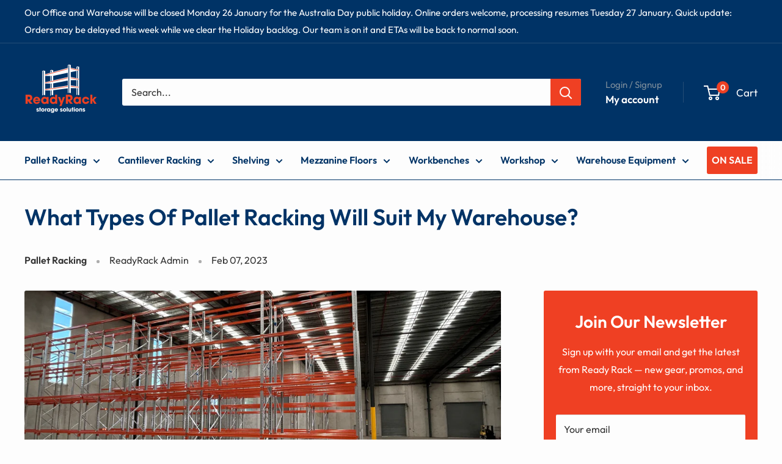

--- FILE ---
content_type: text/html; charset=utf-8
request_url: https://readyrack.net.au/blogs/news/what-types-of-pallet-racking-will-suit-my-warehouse
body_size: 38406
content:
<!doctype html>

<html class="no-js" lang="en">
  <head>
    <meta charset="utf-8">
    <meta name="viewport" content="width=device-width, initial-scale=1.0, height=device-height, minimum-scale=1.0, maximum-scale=1.0">
    <meta name="theme-color" content="#7c8d9b">

    <title>Choosing Warehouse Pallet Racking: Which Type Fits Best?</title><meta name="description" content="Explore different types of pallet racking suitable for warehouses here. The types of warehouse racking systems available suit different needs. Read more here."><link rel="canonical" href="https://readyrack.net.au/blogs/news/what-types-of-pallet-racking-will-suit-my-warehouse"><link rel="shortcut icon" href="//readyrack.net.au/cdn/shop/files/Readyrack_Email_Logo_Favicon_96x96.jpg?v=1638225155" type="image/png"><link rel="preload" as="style" href="//readyrack.net.au/cdn/shop/t/62/assets/theme.css?v=147308297440312376341756431684">
    <link rel="preload" as="script" href="//readyrack.net.au/cdn/shop/t/62/assets/theme.js?v=178142116211155590211756429519">
    <link rel="preconnect" href="https://cdn.shopify.com">
    <link rel="preconnect" href="https://fonts.shopifycdn.com">
    <link rel="dns-prefetch" href="https://productreviews.shopifycdn.com">
    <link rel="dns-prefetch" href="https://ajax.googleapis.com">
    <link rel="dns-prefetch" href="https://maps.googleapis.com">
    <link rel="dns-prefetch" href="https://maps.gstatic.com">

    <meta property="og:type" content="article">
  <meta property="og:title" content="What Types of Pallet Racking Will Suit My Warehouse?"><meta property="og:image" content="http://readyrack.net.au/cdn/shop/articles/Erect_A_Rack_Pallet_Racking.png?v=1765772840">
    <meta property="og:image:secure_url" content="https://readyrack.net.au/cdn/shop/articles/Erect_A_Rack_Pallet_Racking.png?v=1765772840">
    <meta property="og:image:width" content="1200">
    <meta property="og:image:height" content="1200"><meta property="og:description" content="Explore different types of pallet racking suitable for warehouses here. The types of warehouse racking systems available suit different needs. Read more here."><meta property="og:url" content="https://readyrack.net.au/blogs/news/what-types-of-pallet-racking-will-suit-my-warehouse">
<meta property="og:site_name" content="ReadyRack"><meta name="twitter:card" content="summary"><meta name="twitter:title" content="What Types of Pallet Racking Will Suit My Warehouse?">
  <meta name="twitter:description" content="Warehouses play an important role in modern business operations by providing a centralised storage and distribution center for products across Australia. When planning your warehouse, choosing the right type of racking is critical to ensuring efficient, safe and effective storage of goods.  In this article, we explore the different types of pallet racking suitable for warehouses and everything you need to know about each one. What is Pallet Racking? Pallet racking is a system of shelves or platforms that are used to store pallets of goods in a warehouse. Pallets are stored on top of each other, maximizing the use of available vertical space. Pallet racking systems can be selective, meaning that each pallet has its own designated space, or dynamic, indicating that pallets can be stored in any available space. The most common type of pallet racking is selective"><meta name="twitter:image" content="https://readyrack.net.au/cdn/shop/articles/Erect_A_Rack_Pallet_Racking_600x600_crop_center.png?v=1765772840">
    <link rel="preload" href="//readyrack.net.au/cdn/fonts/inter/inter_n6.771af0474a71b3797eb38f3487d6fb79d43b6877.woff2" as="font" type="font/woff2" crossorigin><link rel="preload" href="//readyrack.net.au/cdn/fonts/inter/inter_n3.6faba940d2e90c9f1c2e0c5c2750b84af59fecc0.woff2" as="font" type="font/woff2" crossorigin><style>
  @font-face {
  font-family: Inter;
  font-weight: 600;
  font-style: normal;
  font-display: swap;
  src: url("//readyrack.net.au/cdn/fonts/inter/inter_n6.771af0474a71b3797eb38f3487d6fb79d43b6877.woff2") format("woff2"),
       url("//readyrack.net.au/cdn/fonts/inter/inter_n6.88c903d8f9e157d48b73b7777d0642925bcecde7.woff") format("woff");
}

  @font-face {
  font-family: Inter;
  font-weight: 300;
  font-style: normal;
  font-display: swap;
  src: url("//readyrack.net.au/cdn/fonts/inter/inter_n3.6faba940d2e90c9f1c2e0c5c2750b84af59fecc0.woff2") format("woff2"),
       url("//readyrack.net.au/cdn/fonts/inter/inter_n3.413aa818ec2103383c4ac7c3744c464d04b4db49.woff") format("woff");
}

@font-face {
  font-family: Inter;
  font-weight: 600;
  font-style: normal;
  font-display: swap;
  src: url("//readyrack.net.au/cdn/fonts/inter/inter_n6.771af0474a71b3797eb38f3487d6fb79d43b6877.woff2") format("woff2"),
       url("//readyrack.net.au/cdn/fonts/inter/inter_n6.88c903d8f9e157d48b73b7777d0642925bcecde7.woff") format("woff");
}

@font-face {
  font-family: Inter;
  font-weight: 600;
  font-style: italic;
  font-display: swap;
  src: url("//readyrack.net.au/cdn/fonts/inter/inter_i6.3bbe0fe1c7ee4f282f9c2e296f3e4401a48cbe19.woff2") format("woff2"),
       url("//readyrack.net.au/cdn/fonts/inter/inter_i6.8bea21f57a10d5416ddf685e2c91682ec237876d.woff") format("woff");
}


  @font-face {
  font-family: Inter;
  font-weight: 400;
  font-style: normal;
  font-display: swap;
  src: url("//readyrack.net.au/cdn/fonts/inter/inter_n4.b2a3f24c19b4de56e8871f609e73ca7f6d2e2bb9.woff2") format("woff2"),
       url("//readyrack.net.au/cdn/fonts/inter/inter_n4.af8052d517e0c9ffac7b814872cecc27ae1fa132.woff") format("woff");
}

  @font-face {
  font-family: Inter;
  font-weight: 300;
  font-style: italic;
  font-display: swap;
  src: url("//readyrack.net.au/cdn/fonts/inter/inter_i3.6d51b5c1aff0e6286c06ee460a22e95b7c89d160.woff2") format("woff2"),
       url("//readyrack.net.au/cdn/fonts/inter/inter_i3.125e6a7560f210d08832797e294849204cda4973.woff") format("woff");
}

  @font-face {
  font-family: Inter;
  font-weight: 400;
  font-style: italic;
  font-display: swap;
  src: url("//readyrack.net.au/cdn/fonts/inter/inter_i4.feae1981dda792ab80d117249d9c7e0f1017e5b3.woff2") format("woff2"),
       url("//readyrack.net.au/cdn/fonts/inter/inter_i4.62773b7113d5e5f02c71486623cf828884c85c6e.woff") format("woff");
}


  :root {
    --default-text-font-size : 15px;
    --base-text-font-size    : 16px;
    --heading-font-family    : Inter, sans-serif;
    --heading-font-weight    : 600;
    --heading-font-style     : normal;
    --text-font-family       : Inter, sans-serif;
    --text-font-weight       : 300;
    --text-font-style        : normal;
    --text-font-bolder-weight: 600;
    --text-link-decoration   : underline;

    --text-color               : #333333;
    --text-color-rgb           : 51, 51, 51;
    --heading-color            : #003366;
    --border-color             : #7c8d9b;
    --border-color-rgb         : 124, 141, 155;
    --form-border-color        : #6e8090;
    --accent-color             : #7c8d9b;
    --accent-color-rgb         : 124, 141, 155;
    --link-color               : #ef4023;
    --link-color-hover         : #b8260d;
    --background               : #fdfdfd;
    --secondary-background     : #fdfdfd;
    --secondary-background-rgb : 253, 253, 253;
    --accent-background        : rgba(124, 141, 155, 0.08);

    --input-background: #fdfdfd;

    --error-color       : #ef4023;
    --error-background  : rgba(239, 64, 35, 0.07);
    --success-color     : #00aa00;
    --success-background: rgba(0, 170, 0, 0.11);

    --primary-button-background      : #003366;
    --primary-button-background-rgb  : 0, 51, 102;
    --primary-button-text-color      : #fdfdfd;
    --secondary-button-background    : #ef4023;
    --secondary-button-background-rgb: 239, 64, 35;
    --secondary-button-text-color    : #ffffff;

    --header-background      : #003366;
    --header-text-color      : #fdfdfd;
    --header-light-text-color: #7c8d9b;
    --header-border-color    : rgba(124, 141, 155, 0.3);
    --header-accent-color    : #ef4023;

    --footer-background-color:    #003366;
    --footer-heading-text-color:  #fdfdfd;
    --footer-body-text-color:     #fdfdfd;
    --footer-body-text-color-rgb: 253, 253, 253;
    --footer-accent-color:        #ef4023;
    --footer-accent-color-rgb:    239, 64, 35;
    --footer-border:              none;
    
    --flickity-arrow-color: #4d5a64;--product-on-sale-accent           : #ef4023;
    --product-on-sale-accent-rgb       : 239, 64, 35;
    --product-on-sale-color            : #ffffff;
    --product-in-stock-color           : #008a00;
    --product-low-stock-color          : #ef4023;
    --product-sold-out-color           : #8a9297;
    --product-custom-label-1-background: #008a00;
    --product-custom-label-1-color     : #ffffff;
    --product-custom-label-2-background: #00a500;
    --product-custom-label-2-color     : #ffffff;
    --product-review-star-color        : #ffbd00;

    --mobile-container-gutter : 20px;
    --desktop-container-gutter: 40px;

    /* Shopify related variables */
    --payment-terms-background-color: #fdfdfd;
  }
</style>

<script>
  // IE11 does not have support for CSS variables, so we have to polyfill them
  if (!(((window || {}).CSS || {}).supports && window.CSS.supports('(--a: 0)'))) {
    const script = document.createElement('script');
    script.type = 'text/javascript';
    script.src = 'https://cdn.jsdelivr.net/npm/css-vars-ponyfill@2';
    script.onload = function() {
      cssVars({});
    };

    document.getElementsByTagName('head')[0].appendChild(script);
  }
</script>


    
    
    
    <script>window.performance && window.performance.mark && window.performance.mark('shopify.content_for_header.start');</script><meta name="google-site-verification" content="GFdYuUubrhroZZfzRLlnq0UBkrf28tQ-V6KHOCj5Q1o">
<meta name="facebook-domain-verification" content="b89k7nbzwwo9kbvxctrobua1aeu4qy">
<meta id="shopify-digital-wallet" name="shopify-digital-wallet" content="/59030732973/digital_wallets/dialog">
<meta name="shopify-checkout-api-token" content="0cff002d23455a710fbb7fa9795bc5e3">
<meta id="in-context-paypal-metadata" data-shop-id="59030732973" data-venmo-supported="false" data-environment="production" data-locale="en_US" data-paypal-v4="true" data-currency="AUD">
<link rel="alternate" type="application/atom+xml" title="Feed" href="/blogs/news.atom" />
<script async="async" src="/checkouts/internal/preloads.js?locale=en-AU"></script>
<link rel="preconnect" href="https://shop.app" crossorigin="anonymous">
<script async="async" src="https://shop.app/checkouts/internal/preloads.js?locale=en-AU&shop_id=59030732973" crossorigin="anonymous"></script>
<script id="shopify-features" type="application/json">{"accessToken":"0cff002d23455a710fbb7fa9795bc5e3","betas":["rich-media-storefront-analytics"],"domain":"readyrack.net.au","predictiveSearch":true,"shopId":59030732973,"locale":"en"}</script>
<script>var Shopify = Shopify || {};
Shopify.shop = "ready-rack.myshopify.com";
Shopify.locale = "en";
Shopify.currency = {"active":"AUD","rate":"1.0"};
Shopify.country = "AU";
Shopify.theme = {"name":"Current | Mobile Menu Changes | August 2025","id":147810156717,"schema_name":"Warehouse","schema_version":"6.6.0","theme_store_id":871,"role":"main"};
Shopify.theme.handle = "null";
Shopify.theme.style = {"id":null,"handle":null};
Shopify.cdnHost = "readyrack.net.au/cdn";
Shopify.routes = Shopify.routes || {};
Shopify.routes.root = "/";</script>
<script type="module">!function(o){(o.Shopify=o.Shopify||{}).modules=!0}(window);</script>
<script>!function(o){function n(){var o=[];function n(){o.push(Array.prototype.slice.apply(arguments))}return n.q=o,n}var t=o.Shopify=o.Shopify||{};t.loadFeatures=n(),t.autoloadFeatures=n()}(window);</script>
<script>
  window.ShopifyPay = window.ShopifyPay || {};
  window.ShopifyPay.apiHost = "shop.app\/pay";
  window.ShopifyPay.redirectState = null;
</script>
<script id="shop-js-analytics" type="application/json">{"pageType":"article"}</script>
<script defer="defer" async type="module" src="//readyrack.net.au/cdn/shopifycloud/shop-js/modules/v2/client.init-shop-cart-sync_BT-GjEfc.en.esm.js"></script>
<script defer="defer" async type="module" src="//readyrack.net.au/cdn/shopifycloud/shop-js/modules/v2/chunk.common_D58fp_Oc.esm.js"></script>
<script defer="defer" async type="module" src="//readyrack.net.au/cdn/shopifycloud/shop-js/modules/v2/chunk.modal_xMitdFEc.esm.js"></script>
<script type="module">
  await import("//readyrack.net.au/cdn/shopifycloud/shop-js/modules/v2/client.init-shop-cart-sync_BT-GjEfc.en.esm.js");
await import("//readyrack.net.au/cdn/shopifycloud/shop-js/modules/v2/chunk.common_D58fp_Oc.esm.js");
await import("//readyrack.net.au/cdn/shopifycloud/shop-js/modules/v2/chunk.modal_xMitdFEc.esm.js");

  window.Shopify.SignInWithShop?.initShopCartSync?.({"fedCMEnabled":true,"windoidEnabled":true});

</script>
<script>
  window.Shopify = window.Shopify || {};
  if (!window.Shopify.featureAssets) window.Shopify.featureAssets = {};
  window.Shopify.featureAssets['shop-js'] = {"shop-cart-sync":["modules/v2/client.shop-cart-sync_DZOKe7Ll.en.esm.js","modules/v2/chunk.common_D58fp_Oc.esm.js","modules/v2/chunk.modal_xMitdFEc.esm.js"],"init-fed-cm":["modules/v2/client.init-fed-cm_B6oLuCjv.en.esm.js","modules/v2/chunk.common_D58fp_Oc.esm.js","modules/v2/chunk.modal_xMitdFEc.esm.js"],"shop-cash-offers":["modules/v2/client.shop-cash-offers_D2sdYoxE.en.esm.js","modules/v2/chunk.common_D58fp_Oc.esm.js","modules/v2/chunk.modal_xMitdFEc.esm.js"],"shop-login-button":["modules/v2/client.shop-login-button_QeVjl5Y3.en.esm.js","modules/v2/chunk.common_D58fp_Oc.esm.js","modules/v2/chunk.modal_xMitdFEc.esm.js"],"pay-button":["modules/v2/client.pay-button_DXTOsIq6.en.esm.js","modules/v2/chunk.common_D58fp_Oc.esm.js","modules/v2/chunk.modal_xMitdFEc.esm.js"],"shop-button":["modules/v2/client.shop-button_DQZHx9pm.en.esm.js","modules/v2/chunk.common_D58fp_Oc.esm.js","modules/v2/chunk.modal_xMitdFEc.esm.js"],"avatar":["modules/v2/client.avatar_BTnouDA3.en.esm.js"],"init-windoid":["modules/v2/client.init-windoid_CR1B-cfM.en.esm.js","modules/v2/chunk.common_D58fp_Oc.esm.js","modules/v2/chunk.modal_xMitdFEc.esm.js"],"init-shop-for-new-customer-accounts":["modules/v2/client.init-shop-for-new-customer-accounts_C_vY_xzh.en.esm.js","modules/v2/client.shop-login-button_QeVjl5Y3.en.esm.js","modules/v2/chunk.common_D58fp_Oc.esm.js","modules/v2/chunk.modal_xMitdFEc.esm.js"],"init-shop-email-lookup-coordinator":["modules/v2/client.init-shop-email-lookup-coordinator_BI7n9ZSv.en.esm.js","modules/v2/chunk.common_D58fp_Oc.esm.js","modules/v2/chunk.modal_xMitdFEc.esm.js"],"init-shop-cart-sync":["modules/v2/client.init-shop-cart-sync_BT-GjEfc.en.esm.js","modules/v2/chunk.common_D58fp_Oc.esm.js","modules/v2/chunk.modal_xMitdFEc.esm.js"],"shop-toast-manager":["modules/v2/client.shop-toast-manager_DiYdP3xc.en.esm.js","modules/v2/chunk.common_D58fp_Oc.esm.js","modules/v2/chunk.modal_xMitdFEc.esm.js"],"init-customer-accounts":["modules/v2/client.init-customer-accounts_D9ZNqS-Q.en.esm.js","modules/v2/client.shop-login-button_QeVjl5Y3.en.esm.js","modules/v2/chunk.common_D58fp_Oc.esm.js","modules/v2/chunk.modal_xMitdFEc.esm.js"],"init-customer-accounts-sign-up":["modules/v2/client.init-customer-accounts-sign-up_iGw4briv.en.esm.js","modules/v2/client.shop-login-button_QeVjl5Y3.en.esm.js","modules/v2/chunk.common_D58fp_Oc.esm.js","modules/v2/chunk.modal_xMitdFEc.esm.js"],"shop-follow-button":["modules/v2/client.shop-follow-button_CqMgW2wH.en.esm.js","modules/v2/chunk.common_D58fp_Oc.esm.js","modules/v2/chunk.modal_xMitdFEc.esm.js"],"checkout-modal":["modules/v2/client.checkout-modal_xHeaAweL.en.esm.js","modules/v2/chunk.common_D58fp_Oc.esm.js","modules/v2/chunk.modal_xMitdFEc.esm.js"],"shop-login":["modules/v2/client.shop-login_D91U-Q7h.en.esm.js","modules/v2/chunk.common_D58fp_Oc.esm.js","modules/v2/chunk.modal_xMitdFEc.esm.js"],"lead-capture":["modules/v2/client.lead-capture_BJmE1dJe.en.esm.js","modules/v2/chunk.common_D58fp_Oc.esm.js","modules/v2/chunk.modal_xMitdFEc.esm.js"],"payment-terms":["modules/v2/client.payment-terms_Ci9AEqFq.en.esm.js","modules/v2/chunk.common_D58fp_Oc.esm.js","modules/v2/chunk.modal_xMitdFEc.esm.js"]};
</script>
<script>(function() {
  var isLoaded = false;
  function asyncLoad() {
    if (isLoaded) return;
    isLoaded = true;
    var urls = ["https:\/\/www.skylitech.com\/production\/quotilio\/storeQuote\/qtl.p.js?shop=ready-rack.myshopify.com","https:\/\/www.skylitech.com\/production\/quotilio\/storeQuote\/qtl.m.js?shop=ready-rack.myshopify.com","https:\/\/sellup.herokuapp.com\/upseller.js?shop=ready-rack.myshopify.com","https:\/\/api-na1.hubapi.com\/scriptloader\/v1\/6649029.js?shop=ready-rack.myshopify.com"];
    for (var i = 0; i < urls.length; i++) {
      var s = document.createElement('script');
      s.type = 'text/javascript';
      s.async = true;
      s.src = urls[i];
      var x = document.getElementsByTagName('script')[0];
      x.parentNode.insertBefore(s, x);
    }
  };
  if(window.attachEvent) {
    window.attachEvent('onload', asyncLoad);
  } else {
    window.addEventListener('load', asyncLoad, false);
  }
})();</script>
<script id="__st">var __st={"a":59030732973,"offset":39600,"reqid":"c81cbb35-cc5e-4bd1-8b51-627085dece86-1769336824","pageurl":"readyrack.net.au\/blogs\/news\/what-types-of-pallet-racking-will-suit-my-warehouse","s":"articles-559134048429","u":"12ff7e4039da","p":"article","rtyp":"article","rid":559134048429};</script>
<script>window.ShopifyPaypalV4VisibilityTracking = true;</script>
<script id="captcha-bootstrap">!function(){'use strict';const t='contact',e='account',n='new_comment',o=[[t,t],['blogs',n],['comments',n],[t,'customer']],c=[[e,'customer_login'],[e,'guest_login'],[e,'recover_customer_password'],[e,'create_customer']],r=t=>t.map((([t,e])=>`form[action*='/${t}']:not([data-nocaptcha='true']) input[name='form_type'][value='${e}']`)).join(','),a=t=>()=>t?[...document.querySelectorAll(t)].map((t=>t.form)):[];function s(){const t=[...o],e=r(t);return a(e)}const i='password',u='form_key',d=['recaptcha-v3-token','g-recaptcha-response','h-captcha-response',i],f=()=>{try{return window.sessionStorage}catch{return}},m='__shopify_v',_=t=>t.elements[u];function p(t,e,n=!1){try{const o=window.sessionStorage,c=JSON.parse(o.getItem(e)),{data:r}=function(t){const{data:e,action:n}=t;return t[m]||n?{data:e,action:n}:{data:t,action:n}}(c);for(const[e,n]of Object.entries(r))t.elements[e]&&(t.elements[e].value=n);n&&o.removeItem(e)}catch(o){console.error('form repopulation failed',{error:o})}}const l='form_type',E='cptcha';function T(t){t.dataset[E]=!0}const w=window,h=w.document,L='Shopify',v='ce_forms',y='captcha';let A=!1;((t,e)=>{const n=(g='f06e6c50-85a8-45c8-87d0-21a2b65856fe',I='https://cdn.shopify.com/shopifycloud/storefront-forms-hcaptcha/ce_storefront_forms_captcha_hcaptcha.v1.5.2.iife.js',D={infoText:'Protected by hCaptcha',privacyText:'Privacy',termsText:'Terms'},(t,e,n)=>{const o=w[L][v],c=o.bindForm;if(c)return c(t,g,e,D).then(n);var r;o.q.push([[t,g,e,D],n]),r=I,A||(h.body.append(Object.assign(h.createElement('script'),{id:'captcha-provider',async:!0,src:r})),A=!0)});var g,I,D;w[L]=w[L]||{},w[L][v]=w[L][v]||{},w[L][v].q=[],w[L][y]=w[L][y]||{},w[L][y].protect=function(t,e){n(t,void 0,e),T(t)},Object.freeze(w[L][y]),function(t,e,n,w,h,L){const[v,y,A,g]=function(t,e,n){const i=e?o:[],u=t?c:[],d=[...i,...u],f=r(d),m=r(i),_=r(d.filter((([t,e])=>n.includes(e))));return[a(f),a(m),a(_),s()]}(w,h,L),I=t=>{const e=t.target;return e instanceof HTMLFormElement?e:e&&e.form},D=t=>v().includes(t);t.addEventListener('submit',(t=>{const e=I(t);if(!e)return;const n=D(e)&&!e.dataset.hcaptchaBound&&!e.dataset.recaptchaBound,o=_(e),c=g().includes(e)&&(!o||!o.value);(n||c)&&t.preventDefault(),c&&!n&&(function(t){try{if(!f())return;!function(t){const e=f();if(!e)return;const n=_(t);if(!n)return;const o=n.value;o&&e.removeItem(o)}(t);const e=Array.from(Array(32),(()=>Math.random().toString(36)[2])).join('');!function(t,e){_(t)||t.append(Object.assign(document.createElement('input'),{type:'hidden',name:u})),t.elements[u].value=e}(t,e),function(t,e){const n=f();if(!n)return;const o=[...t.querySelectorAll(`input[type='${i}']`)].map((({name:t})=>t)),c=[...d,...o],r={};for(const[a,s]of new FormData(t).entries())c.includes(a)||(r[a]=s);n.setItem(e,JSON.stringify({[m]:1,action:t.action,data:r}))}(t,e)}catch(e){console.error('failed to persist form',e)}}(e),e.submit())}));const S=(t,e)=>{t&&!t.dataset[E]&&(n(t,e.some((e=>e===t))),T(t))};for(const o of['focusin','change'])t.addEventListener(o,(t=>{const e=I(t);D(e)&&S(e,y())}));const B=e.get('form_key'),M=e.get(l),P=B&&M;t.addEventListener('DOMContentLoaded',(()=>{const t=y();if(P)for(const e of t)e.elements[l].value===M&&p(e,B);[...new Set([...A(),...v().filter((t=>'true'===t.dataset.shopifyCaptcha))])].forEach((e=>S(e,t)))}))}(h,new URLSearchParams(w.location.search),n,t,e,['guest_login'])})(!0,!0)}();</script>
<script integrity="sha256-4kQ18oKyAcykRKYeNunJcIwy7WH5gtpwJnB7kiuLZ1E=" data-source-attribution="shopify.loadfeatures" defer="defer" src="//readyrack.net.au/cdn/shopifycloud/storefront/assets/storefront/load_feature-a0a9edcb.js" crossorigin="anonymous"></script>
<script crossorigin="anonymous" defer="defer" src="//readyrack.net.au/cdn/shopifycloud/storefront/assets/shopify_pay/storefront-65b4c6d7.js?v=20250812"></script>
<script data-source-attribution="shopify.dynamic_checkout.dynamic.init">var Shopify=Shopify||{};Shopify.PaymentButton=Shopify.PaymentButton||{isStorefrontPortableWallets:!0,init:function(){window.Shopify.PaymentButton.init=function(){};var t=document.createElement("script");t.src="https://readyrack.net.au/cdn/shopifycloud/portable-wallets/latest/portable-wallets.en.js",t.type="module",document.head.appendChild(t)}};
</script>
<script data-source-attribution="shopify.dynamic_checkout.buyer_consent">
  function portableWalletsHideBuyerConsent(e){var t=document.getElementById("shopify-buyer-consent"),n=document.getElementById("shopify-subscription-policy-button");t&&n&&(t.classList.add("hidden"),t.setAttribute("aria-hidden","true"),n.removeEventListener("click",e))}function portableWalletsShowBuyerConsent(e){var t=document.getElementById("shopify-buyer-consent"),n=document.getElementById("shopify-subscription-policy-button");t&&n&&(t.classList.remove("hidden"),t.removeAttribute("aria-hidden"),n.addEventListener("click",e))}window.Shopify?.PaymentButton&&(window.Shopify.PaymentButton.hideBuyerConsent=portableWalletsHideBuyerConsent,window.Shopify.PaymentButton.showBuyerConsent=portableWalletsShowBuyerConsent);
</script>
<script data-source-attribution="shopify.dynamic_checkout.cart.bootstrap">document.addEventListener("DOMContentLoaded",(function(){function t(){return document.querySelector("shopify-accelerated-checkout-cart, shopify-accelerated-checkout")}if(t())Shopify.PaymentButton.init();else{new MutationObserver((function(e,n){t()&&(Shopify.PaymentButton.init(),n.disconnect())})).observe(document.body,{childList:!0,subtree:!0})}}));
</script>
<link id="shopify-accelerated-checkout-styles" rel="stylesheet" media="screen" href="https://readyrack.net.au/cdn/shopifycloud/portable-wallets/latest/accelerated-checkout-backwards-compat.css" crossorigin="anonymous">
<style id="shopify-accelerated-checkout-cart">
        #shopify-buyer-consent {
  margin-top: 1em;
  display: inline-block;
  width: 100%;
}

#shopify-buyer-consent.hidden {
  display: none;
}

#shopify-subscription-policy-button {
  background: none;
  border: none;
  padding: 0;
  text-decoration: underline;
  font-size: inherit;
  cursor: pointer;
}

#shopify-subscription-policy-button::before {
  box-shadow: none;
}

      </style>

<script>window.performance && window.performance.mark && window.performance.mark('shopify.content_for_header.end');</script>

    <link rel="stylesheet" href="//readyrack.net.au/cdn/shop/t/62/assets/theme.css?v=147308297440312376341756431684">
    <link rel="stylesheet" href="//readyrack.net.au/cdn/shop/t/62/assets/readyrack.css?v=110905033018009345401756429519">

    <script type="application/ld+json">{"@context":"http:\/\/schema.org\/","@id":"\/blogs\/news\/what-types-of-pallet-racking-will-suit-my-warehouse#article","@type":"Article","mainEntityOfPage":{"@type":"WebPage","@id":"https:\/\/readyrack.net.au\/blogs\/news\/what-types-of-pallet-racking-will-suit-my-warehouse"},"articleBody":"Warehouses play an important role in modern business operations by providing a centralised storage and distribution center for products across Australia. When planning your warehouse, choosing the right type of racking is critical to ensuring efficient, safe and effective storage of goods. \nIn this article, we explore the different types of pallet racking suitable for warehouses and everything you need to know about each one.\nWhat is Pallet Racking?\nPallet racking is a system of shelves or platforms that are used to store pallets of goods in a warehouse. Pallets are stored on top of each other, maximizing the use of available vertical space. Pallet racking systems can be selective, meaning that each pallet has its own designated space, or dynamic, indicating that pallets can be stored in any available space.\nThe most common type of pallet racking is selective racking which provides easy access to each pallet, making it ideal for smaller warehouses where manual handling is used to pick and move items.\nPallet Racking by ReadyRack: Efficient Storage for Modern Warehousing\n \nTypes of Pallet Racking\nThere are different types of warehouse racking systems available to suit different needs including: \n\n\nSelective Racking: Selective racking provides easy access to each pallet and is ideal for smaller warehouses where manual handling is used to collect items.\n\n\nDrive-in Racking: Drive-in racking is a high-density storage system that utilises available warehouse space efficiently. Pallets are stored in bays and are only accessible from one side, making it suitable for warehouses that store large quantities of similar products.\n\n\nPallet Flow Racking: Pallet flow racking utilises the natural force of gravity to move pallets from the back to the front of the rack. It is suitable for warehouses that store large quantities of similar products and need a high-density storage solution.\n\n\nCantilever Racking: Cantilever racking is a specialised storage system that is ideal for storing long, awkward or irregularly shaped items. Pallets are stored on arms that extend from a central column, providing easy access to each pallet.\n\n\n\n \nWhat is the Difference Between Racking and Stacking?\nRacking involves storing pallets on shelves or platforms to distribute weight and maximise vertical space, while stacking involves stacking pallets directly on top of each other without shelves or platforms. Racking is considered safer and more efficient, while stacking is simpler and less expensive.\nFive Safety Tips for Using Used Pallet Racking\nHigh-Quality Pallet Racking for Your Warehouse\nChoosing the right type of pallet racking for your warehouse is critical to ensuring efficient, safe and effective storage of goods. By understanding the different types of racking available and their benefits, you can make an informed decision on the type of racking that will best suit your warehouse needs. \nIf you have any questions about types of warehouse racking and which is the right system for you, please contact us.","headline":"What Types of Pallet Racking Will Suit My Warehouse?","description":"","image":"https:\/\/readyrack.net.au\/cdn\/shop\/articles\/Erect_A_Rack_Pallet_Racking.png?v=1765772840\u0026width=1920","datePublished":"2023-02-07T14:45:06+11:00","dateModified":"2023-02-07T14:45:41+11:00","author":{"@type":"Person","name":"ReadyRack Admin"},"publisher":{"@type":"Organization","name":"ReadyRack"}}</script><script type="application/ld+json">
  {
    "@context": "https://schema.org",
    "@type": "BreadcrumbList",
    "itemListElement": [{
        "@type": "ListItem",
        "position": 1,
        "name": "Home",
        "item": "https://readyrack.net.au"
      },{
            "@type": "ListItem",
            "position": 2,
            "name": "News",
            "item": "https://readyrack.net.au/blogs/news"
          }, {
            "@type": "ListItem",
            "position": 3,
            "name": "News",
            "item": "https://readyrack.net.au/blogs/news/what-types-of-pallet-racking-will-suit-my-warehouse"
          }]
  }
</script>

    <script>
      // This allows to expose several variables to the global scope, to be used in scripts
      window.theme = {
        pageType: "article",
        cartCount: 0,
        moneyFormat: "${{amount}}",
        moneyWithCurrencyFormat: "${{amount}} AUD",
        currencyCodeEnabled: false,
        showDiscount: true,
        discountMode: "saving",
        cartType: "drawer"
      };

      window.routes = {
        rootUrl: "\/",
        rootUrlWithoutSlash: '',
        cartUrl: "\/cart",
        cartAddUrl: "\/cart\/add",
        cartChangeUrl: "\/cart\/change",
        searchUrl: "\/search",
        productRecommendationsUrl: "\/recommendations\/products"
      };

      window.languages = {
        productRegularPrice: "Regular price",
        productSalePrice: "Sale price",
        collectionOnSaleLabel: "Save {{savings}}",
        productFormUnavailable: "Unavailable",
        productFormAddToCart: "Add to cart",
        productFormPreOrder: "Pre-order",
        productFormSoldOut: "Sold out",
        productAdded: "Product has been added to your cart",
        productAddedShort: "Added!",
        shippingEstimatorNoResults: "No shipping could be found for your address.",
        shippingEstimatorOneResult: "There is one shipping rate for your address:",
        shippingEstimatorMultipleResults: "There are {{count}} shipping rates for your address:",
        shippingEstimatorErrors: "There are some errors:"
      };

      document.documentElement.className = document.documentElement.className.replace('no-js', 'js');
    </script><script src="//readyrack.net.au/cdn/shop/t/62/assets/theme.js?v=178142116211155590211756429519" defer></script>
    <script src="//readyrack.net.au/cdn/shop/t/62/assets/custom.js?v=102476495355921946141756429519" defer></script><script>
        (function () {
          window.onpageshow = function() {
            // We force re-freshing the cart content onpageshow, as most browsers will serve a cache copy when hitting the
            // back button, which cause staled data
            document.documentElement.dispatchEvent(new CustomEvent('cart:refresh', {
              bubbles: true,
              detail: {scrollToTop: false}
            }));
          };
        })();
      </script><script type="text/javascript">
      (function(c,l,a,r,i,t,y){
        c[a]=c[a]||function(){(c[a].q=c[a].q||[]).push(arguments)};
        t=l.createElement(r);t.async=1;t.src="https://www.clarity.ms/tag/"+i;
        y=l.getElementsByTagName(r)[0];y.parentNode.insertBefore(t,y);
      })(window, document, "clarity", "script", "npik309cnu");
    </script> 
  <!-- BEGIN app block: shopify://apps/klaviyo-email-marketing-sms/blocks/klaviyo-onsite-embed/2632fe16-c075-4321-a88b-50b567f42507 -->












  <script async src="https://static.klaviyo.com/onsite/js/SMDJkx/klaviyo.js?company_id=SMDJkx"></script>
  <script>!function(){if(!window.klaviyo){window._klOnsite=window._klOnsite||[];try{window.klaviyo=new Proxy({},{get:function(n,i){return"push"===i?function(){var n;(n=window._klOnsite).push.apply(n,arguments)}:function(){for(var n=arguments.length,o=new Array(n),w=0;w<n;w++)o[w]=arguments[w];var t="function"==typeof o[o.length-1]?o.pop():void 0,e=new Promise((function(n){window._klOnsite.push([i].concat(o,[function(i){t&&t(i),n(i)}]))}));return e}}})}catch(n){window.klaviyo=window.klaviyo||[],window.klaviyo.push=function(){var n;(n=window._klOnsite).push.apply(n,arguments)}}}}();</script>

  




  <script>
    window.klaviyoReviewsProductDesignMode = false
  </script>







<!-- END app block --><script src="https://cdn.shopify.com/extensions/98609345-6027-4701-9e3f-4907c6a214d4/promolayer-11/assets/promolayer_loader.js" type="text/javascript" defer="defer"></script>
<link href="https://monorail-edge.shopifysvc.com" rel="dns-prefetch">
<script>(function(){if ("sendBeacon" in navigator && "performance" in window) {try {var session_token_from_headers = performance.getEntriesByType('navigation')[0].serverTiming.find(x => x.name == '_s').description;} catch {var session_token_from_headers = undefined;}var session_cookie_matches = document.cookie.match(/_shopify_s=([^;]*)/);var session_token_from_cookie = session_cookie_matches && session_cookie_matches.length === 2 ? session_cookie_matches[1] : "";var session_token = session_token_from_headers || session_token_from_cookie || "";function handle_abandonment_event(e) {var entries = performance.getEntries().filter(function(entry) {return /monorail-edge.shopifysvc.com/.test(entry.name);});if (!window.abandonment_tracked && entries.length === 0) {window.abandonment_tracked = true;var currentMs = Date.now();var navigation_start = performance.timing.navigationStart;var payload = {shop_id: 59030732973,url: window.location.href,navigation_start,duration: currentMs - navigation_start,session_token,page_type: "article"};window.navigator.sendBeacon("https://monorail-edge.shopifysvc.com/v1/produce", JSON.stringify({schema_id: "online_store_buyer_site_abandonment/1.1",payload: payload,metadata: {event_created_at_ms: currentMs,event_sent_at_ms: currentMs}}));}}window.addEventListener('pagehide', handle_abandonment_event);}}());</script>
<script id="web-pixels-manager-setup">(function e(e,d,r,n,o){if(void 0===o&&(o={}),!Boolean(null===(a=null===(i=window.Shopify)||void 0===i?void 0:i.analytics)||void 0===a?void 0:a.replayQueue)){var i,a;window.Shopify=window.Shopify||{};var t=window.Shopify;t.analytics=t.analytics||{};var s=t.analytics;s.replayQueue=[],s.publish=function(e,d,r){return s.replayQueue.push([e,d,r]),!0};try{self.performance.mark("wpm:start")}catch(e){}var l=function(){var e={modern:/Edge?\/(1{2}[4-9]|1[2-9]\d|[2-9]\d{2}|\d{4,})\.\d+(\.\d+|)|Firefox\/(1{2}[4-9]|1[2-9]\d|[2-9]\d{2}|\d{4,})\.\d+(\.\d+|)|Chrom(ium|e)\/(9{2}|\d{3,})\.\d+(\.\d+|)|(Maci|X1{2}).+ Version\/(15\.\d+|(1[6-9]|[2-9]\d|\d{3,})\.\d+)([,.]\d+|)( \(\w+\)|)( Mobile\/\w+|) Safari\/|Chrome.+OPR\/(9{2}|\d{3,})\.\d+\.\d+|(CPU[ +]OS|iPhone[ +]OS|CPU[ +]iPhone|CPU IPhone OS|CPU iPad OS)[ +]+(15[._]\d+|(1[6-9]|[2-9]\d|\d{3,})[._]\d+)([._]\d+|)|Android:?[ /-](13[3-9]|1[4-9]\d|[2-9]\d{2}|\d{4,})(\.\d+|)(\.\d+|)|Android.+Firefox\/(13[5-9]|1[4-9]\d|[2-9]\d{2}|\d{4,})\.\d+(\.\d+|)|Android.+Chrom(ium|e)\/(13[3-9]|1[4-9]\d|[2-9]\d{2}|\d{4,})\.\d+(\.\d+|)|SamsungBrowser\/([2-9]\d|\d{3,})\.\d+/,legacy:/Edge?\/(1[6-9]|[2-9]\d|\d{3,})\.\d+(\.\d+|)|Firefox\/(5[4-9]|[6-9]\d|\d{3,})\.\d+(\.\d+|)|Chrom(ium|e)\/(5[1-9]|[6-9]\d|\d{3,})\.\d+(\.\d+|)([\d.]+$|.*Safari\/(?![\d.]+ Edge\/[\d.]+$))|(Maci|X1{2}).+ Version\/(10\.\d+|(1[1-9]|[2-9]\d|\d{3,})\.\d+)([,.]\d+|)( \(\w+\)|)( Mobile\/\w+|) Safari\/|Chrome.+OPR\/(3[89]|[4-9]\d|\d{3,})\.\d+\.\d+|(CPU[ +]OS|iPhone[ +]OS|CPU[ +]iPhone|CPU IPhone OS|CPU iPad OS)[ +]+(10[._]\d+|(1[1-9]|[2-9]\d|\d{3,})[._]\d+)([._]\d+|)|Android:?[ /-](13[3-9]|1[4-9]\d|[2-9]\d{2}|\d{4,})(\.\d+|)(\.\d+|)|Mobile Safari.+OPR\/([89]\d|\d{3,})\.\d+\.\d+|Android.+Firefox\/(13[5-9]|1[4-9]\d|[2-9]\d{2}|\d{4,})\.\d+(\.\d+|)|Android.+Chrom(ium|e)\/(13[3-9]|1[4-9]\d|[2-9]\d{2}|\d{4,})\.\d+(\.\d+|)|Android.+(UC? ?Browser|UCWEB|U3)[ /]?(15\.([5-9]|\d{2,})|(1[6-9]|[2-9]\d|\d{3,})\.\d+)\.\d+|SamsungBrowser\/(5\.\d+|([6-9]|\d{2,})\.\d+)|Android.+MQ{2}Browser\/(14(\.(9|\d{2,})|)|(1[5-9]|[2-9]\d|\d{3,})(\.\d+|))(\.\d+|)|K[Aa][Ii]OS\/(3\.\d+|([4-9]|\d{2,})\.\d+)(\.\d+|)/},d=e.modern,r=e.legacy,n=navigator.userAgent;return n.match(d)?"modern":n.match(r)?"legacy":"unknown"}(),u="modern"===l?"modern":"legacy",c=(null!=n?n:{modern:"",legacy:""})[u],f=function(e){return[e.baseUrl,"/wpm","/b",e.hashVersion,"modern"===e.buildTarget?"m":"l",".js"].join("")}({baseUrl:d,hashVersion:r,buildTarget:u}),m=function(e){var d=e.version,r=e.bundleTarget,n=e.surface,o=e.pageUrl,i=e.monorailEndpoint;return{emit:function(e){var a=e.status,t=e.errorMsg,s=(new Date).getTime(),l=JSON.stringify({metadata:{event_sent_at_ms:s},events:[{schema_id:"web_pixels_manager_load/3.1",payload:{version:d,bundle_target:r,page_url:o,status:a,surface:n,error_msg:t},metadata:{event_created_at_ms:s}}]});if(!i)return console&&console.warn&&console.warn("[Web Pixels Manager] No Monorail endpoint provided, skipping logging."),!1;try{return self.navigator.sendBeacon.bind(self.navigator)(i,l)}catch(e){}var u=new XMLHttpRequest;try{return u.open("POST",i,!0),u.setRequestHeader("Content-Type","text/plain"),u.send(l),!0}catch(e){return console&&console.warn&&console.warn("[Web Pixels Manager] Got an unhandled error while logging to Monorail."),!1}}}}({version:r,bundleTarget:l,surface:e.surface,pageUrl:self.location.href,monorailEndpoint:e.monorailEndpoint});try{o.browserTarget=l,function(e){var d=e.src,r=e.async,n=void 0===r||r,o=e.onload,i=e.onerror,a=e.sri,t=e.scriptDataAttributes,s=void 0===t?{}:t,l=document.createElement("script"),u=document.querySelector("head"),c=document.querySelector("body");if(l.async=n,l.src=d,a&&(l.integrity=a,l.crossOrigin="anonymous"),s)for(var f in s)if(Object.prototype.hasOwnProperty.call(s,f))try{l.dataset[f]=s[f]}catch(e){}if(o&&l.addEventListener("load",o),i&&l.addEventListener("error",i),u)u.appendChild(l);else{if(!c)throw new Error("Did not find a head or body element to append the script");c.appendChild(l)}}({src:f,async:!0,onload:function(){if(!function(){var e,d;return Boolean(null===(d=null===(e=window.Shopify)||void 0===e?void 0:e.analytics)||void 0===d?void 0:d.initialized)}()){var d=window.webPixelsManager.init(e)||void 0;if(d){var r=window.Shopify.analytics;r.replayQueue.forEach((function(e){var r=e[0],n=e[1],o=e[2];d.publishCustomEvent(r,n,o)})),r.replayQueue=[],r.publish=d.publishCustomEvent,r.visitor=d.visitor,r.initialized=!0}}},onerror:function(){return m.emit({status:"failed",errorMsg:"".concat(f," has failed to load")})},sri:function(e){var d=/^sha384-[A-Za-z0-9+/=]+$/;return"string"==typeof e&&d.test(e)}(c)?c:"",scriptDataAttributes:o}),m.emit({status:"loading"})}catch(e){m.emit({status:"failed",errorMsg:(null==e?void 0:e.message)||"Unknown error"})}}})({shopId: 59030732973,storefrontBaseUrl: "https://readyrack.net.au",extensionsBaseUrl: "https://extensions.shopifycdn.com/cdn/shopifycloud/web-pixels-manager",monorailEndpoint: "https://monorail-edge.shopifysvc.com/unstable/produce_batch",surface: "storefront-renderer",enabledBetaFlags: ["2dca8a86"],webPixelsConfigList: [{"id":"1760657581","configuration":"{\"accountID\":\"SMDJkx\",\"webPixelConfig\":\"eyJlbmFibGVBZGRlZFRvQ2FydEV2ZW50cyI6IHRydWV9\"}","eventPayloadVersion":"v1","runtimeContext":"STRICT","scriptVersion":"524f6c1ee37bacdca7657a665bdca589","type":"APP","apiClientId":123074,"privacyPurposes":["ANALYTICS","MARKETING"],"dataSharingAdjustments":{"protectedCustomerApprovalScopes":["read_customer_address","read_customer_email","read_customer_name","read_customer_personal_data","read_customer_phone"]}},{"id":"1641611437","configuration":"{\"accountID\":\"ready-rack\"}","eventPayloadVersion":"v1","runtimeContext":"STRICT","scriptVersion":"e049d423f49471962495acbe58da1904","type":"APP","apiClientId":32196493313,"privacyPurposes":["ANALYTICS","MARKETING","SALE_OF_DATA"],"dataSharingAdjustments":{"protectedCustomerApprovalScopes":["read_customer_address","read_customer_email","read_customer_name","read_customer_personal_data","read_customer_phone"]}},{"id":"491782317","configuration":"{\"config\":\"{\\\"google_tag_ids\\\":[\\\"G-VDXB91ZE6J\\\",\\\"AW-10887973331\\\",\\\"GT-K8GVWLQ6\\\"],\\\"target_country\\\":\\\"AU\\\",\\\"gtag_events\\\":[{\\\"type\\\":\\\"begin_checkout\\\",\\\"action_label\\\":[\\\"G-VDXB91ZE6J\\\",\\\"AW-10887973331\\\/Q-z9CLfvlrUDENOT5cco\\\"]},{\\\"type\\\":\\\"search\\\",\\\"action_label\\\":[\\\"G-VDXB91ZE6J\\\",\\\"AW-10887973331\\\/bkw5CLrvlrUDENOT5cco\\\"]},{\\\"type\\\":\\\"view_item\\\",\\\"action_label\\\":[\\\"G-VDXB91ZE6J\\\",\\\"AW-10887973331\\\/4Bj7CLHvlrUDENOT5cco\\\",\\\"MC-DEV0NVZ9ZZ\\\"]},{\\\"type\\\":\\\"purchase\\\",\\\"action_label\\\":[\\\"G-VDXB91ZE6J\\\",\\\"AW-10887973331\\\/3DxcCK7vlrUDENOT5cco\\\",\\\"MC-DEV0NVZ9ZZ\\\"]},{\\\"type\\\":\\\"page_view\\\",\\\"action_label\\\":[\\\"G-VDXB91ZE6J\\\",\\\"AW-10887973331\\\/WxExCKvvlrUDENOT5cco\\\",\\\"MC-DEV0NVZ9ZZ\\\"]},{\\\"type\\\":\\\"add_payment_info\\\",\\\"action_label\\\":[\\\"G-VDXB91ZE6J\\\",\\\"AW-10887973331\\\/TIMpCL3vlrUDENOT5cco\\\"]},{\\\"type\\\":\\\"add_to_cart\\\",\\\"action_label\\\":[\\\"G-VDXB91ZE6J\\\",\\\"AW-10887973331\\\/cPRoCLTvlrUDENOT5cco\\\"]}],\\\"enable_monitoring_mode\\\":false}\"}","eventPayloadVersion":"v1","runtimeContext":"OPEN","scriptVersion":"b2a88bafab3e21179ed38636efcd8a93","type":"APP","apiClientId":1780363,"privacyPurposes":[],"dataSharingAdjustments":{"protectedCustomerApprovalScopes":["read_customer_address","read_customer_email","read_customer_name","read_customer_personal_data","read_customer_phone"]}},{"id":"253198509","configuration":"{\"pixel_id\":\"863701514990604\",\"pixel_type\":\"facebook_pixel\",\"metaapp_system_user_token\":\"-\"}","eventPayloadVersion":"v1","runtimeContext":"OPEN","scriptVersion":"ca16bc87fe92b6042fbaa3acc2fbdaa6","type":"APP","apiClientId":2329312,"privacyPurposes":["ANALYTICS","MARKETING","SALE_OF_DATA"],"dataSharingAdjustments":{"protectedCustomerApprovalScopes":["read_customer_address","read_customer_email","read_customer_name","read_customer_personal_data","read_customer_phone"]}},{"id":"shopify-app-pixel","configuration":"{}","eventPayloadVersion":"v1","runtimeContext":"STRICT","scriptVersion":"0450","apiClientId":"shopify-pixel","type":"APP","privacyPurposes":["ANALYTICS","MARKETING"]},{"id":"shopify-custom-pixel","eventPayloadVersion":"v1","runtimeContext":"LAX","scriptVersion":"0450","apiClientId":"shopify-pixel","type":"CUSTOM","privacyPurposes":["ANALYTICS","MARKETING"]}],isMerchantRequest: false,initData: {"shop":{"name":"ReadyRack","paymentSettings":{"currencyCode":"AUD"},"myshopifyDomain":"ready-rack.myshopify.com","countryCode":"AU","storefrontUrl":"https:\/\/readyrack.net.au"},"customer":null,"cart":null,"checkout":null,"productVariants":[],"purchasingCompany":null},},"https://readyrack.net.au/cdn","fcfee988w5aeb613cpc8e4bc33m6693e112",{"modern":"","legacy":""},{"shopId":"59030732973","storefrontBaseUrl":"https:\/\/readyrack.net.au","extensionBaseUrl":"https:\/\/extensions.shopifycdn.com\/cdn\/shopifycloud\/web-pixels-manager","surface":"storefront-renderer","enabledBetaFlags":"[\"2dca8a86\"]","isMerchantRequest":"false","hashVersion":"fcfee988w5aeb613cpc8e4bc33m6693e112","publish":"custom","events":"[[\"page_viewed\",{}]]"});</script><script>
  window.ShopifyAnalytics = window.ShopifyAnalytics || {};
  window.ShopifyAnalytics.meta = window.ShopifyAnalytics.meta || {};
  window.ShopifyAnalytics.meta.currency = 'AUD';
  var meta = {"page":{"pageType":"article","resourceType":"article","resourceId":559134048429,"requestId":"c81cbb35-cc5e-4bd1-8b51-627085dece86-1769336824"}};
  for (var attr in meta) {
    window.ShopifyAnalytics.meta[attr] = meta[attr];
  }
</script>
<script class="analytics">
  (function () {
    var customDocumentWrite = function(content) {
      var jquery = null;

      if (window.jQuery) {
        jquery = window.jQuery;
      } else if (window.Checkout && window.Checkout.$) {
        jquery = window.Checkout.$;
      }

      if (jquery) {
        jquery('body').append(content);
      }
    };

    var hasLoggedConversion = function(token) {
      if (token) {
        return document.cookie.indexOf('loggedConversion=' + token) !== -1;
      }
      return false;
    }

    var setCookieIfConversion = function(token) {
      if (token) {
        var twoMonthsFromNow = new Date(Date.now());
        twoMonthsFromNow.setMonth(twoMonthsFromNow.getMonth() + 2);

        document.cookie = 'loggedConversion=' + token + '; expires=' + twoMonthsFromNow;
      }
    }

    var trekkie = window.ShopifyAnalytics.lib = window.trekkie = window.trekkie || [];
    if (trekkie.integrations) {
      return;
    }
    trekkie.methods = [
      'identify',
      'page',
      'ready',
      'track',
      'trackForm',
      'trackLink'
    ];
    trekkie.factory = function(method) {
      return function() {
        var args = Array.prototype.slice.call(arguments);
        args.unshift(method);
        trekkie.push(args);
        return trekkie;
      };
    };
    for (var i = 0; i < trekkie.methods.length; i++) {
      var key = trekkie.methods[i];
      trekkie[key] = trekkie.factory(key);
    }
    trekkie.load = function(config) {
      trekkie.config = config || {};
      trekkie.config.initialDocumentCookie = document.cookie;
      var first = document.getElementsByTagName('script')[0];
      var script = document.createElement('script');
      script.type = 'text/javascript';
      script.onerror = function(e) {
        var scriptFallback = document.createElement('script');
        scriptFallback.type = 'text/javascript';
        scriptFallback.onerror = function(error) {
                var Monorail = {
      produce: function produce(monorailDomain, schemaId, payload) {
        var currentMs = new Date().getTime();
        var event = {
          schema_id: schemaId,
          payload: payload,
          metadata: {
            event_created_at_ms: currentMs,
            event_sent_at_ms: currentMs
          }
        };
        return Monorail.sendRequest("https://" + monorailDomain + "/v1/produce", JSON.stringify(event));
      },
      sendRequest: function sendRequest(endpointUrl, payload) {
        // Try the sendBeacon API
        if (window && window.navigator && typeof window.navigator.sendBeacon === 'function' && typeof window.Blob === 'function' && !Monorail.isIos12()) {
          var blobData = new window.Blob([payload], {
            type: 'text/plain'
          });

          if (window.navigator.sendBeacon(endpointUrl, blobData)) {
            return true;
          } // sendBeacon was not successful

        } // XHR beacon

        var xhr = new XMLHttpRequest();

        try {
          xhr.open('POST', endpointUrl);
          xhr.setRequestHeader('Content-Type', 'text/plain');
          xhr.send(payload);
        } catch (e) {
          console.log(e);
        }

        return false;
      },
      isIos12: function isIos12() {
        return window.navigator.userAgent.lastIndexOf('iPhone; CPU iPhone OS 12_') !== -1 || window.navigator.userAgent.lastIndexOf('iPad; CPU OS 12_') !== -1;
      }
    };
    Monorail.produce('monorail-edge.shopifysvc.com',
      'trekkie_storefront_load_errors/1.1',
      {shop_id: 59030732973,
      theme_id: 147810156717,
      app_name: "storefront",
      context_url: window.location.href,
      source_url: "//readyrack.net.au/cdn/s/trekkie.storefront.8d95595f799fbf7e1d32231b9a28fd43b70c67d3.min.js"});

        };
        scriptFallback.async = true;
        scriptFallback.src = '//readyrack.net.au/cdn/s/trekkie.storefront.8d95595f799fbf7e1d32231b9a28fd43b70c67d3.min.js';
        first.parentNode.insertBefore(scriptFallback, first);
      };
      script.async = true;
      script.src = '//readyrack.net.au/cdn/s/trekkie.storefront.8d95595f799fbf7e1d32231b9a28fd43b70c67d3.min.js';
      first.parentNode.insertBefore(script, first);
    };
    trekkie.load(
      {"Trekkie":{"appName":"storefront","development":false,"defaultAttributes":{"shopId":59030732973,"isMerchantRequest":null,"themeId":147810156717,"themeCityHash":"18046848531385181850","contentLanguage":"en","currency":"AUD","eventMetadataId":"ea6f5d4f-e295-473f-a08b-22b2fa7eb72b"},"isServerSideCookieWritingEnabled":true,"monorailRegion":"shop_domain","enabledBetaFlags":["65f19447"]},"Session Attribution":{},"S2S":{"facebookCapiEnabled":true,"source":"trekkie-storefront-renderer","apiClientId":580111}}
    );

    var loaded = false;
    trekkie.ready(function() {
      if (loaded) return;
      loaded = true;

      window.ShopifyAnalytics.lib = window.trekkie;

      var originalDocumentWrite = document.write;
      document.write = customDocumentWrite;
      try { window.ShopifyAnalytics.merchantGoogleAnalytics.call(this); } catch(error) {};
      document.write = originalDocumentWrite;

      window.ShopifyAnalytics.lib.page(null,{"pageType":"article","resourceType":"article","resourceId":559134048429,"requestId":"c81cbb35-cc5e-4bd1-8b51-627085dece86-1769336824","shopifyEmitted":true});

      var match = window.location.pathname.match(/checkouts\/(.+)\/(thank_you|post_purchase)/)
      var token = match? match[1]: undefined;
      if (!hasLoggedConversion(token)) {
        setCookieIfConversion(token);
        
      }
    });


        var eventsListenerScript = document.createElement('script');
        eventsListenerScript.async = true;
        eventsListenerScript.src = "//readyrack.net.au/cdn/shopifycloud/storefront/assets/shop_events_listener-3da45d37.js";
        document.getElementsByTagName('head')[0].appendChild(eventsListenerScript);

})();</script>
  <script>
  if (!window.ga || (window.ga && typeof window.ga !== 'function')) {
    window.ga = function ga() {
      (window.ga.q = window.ga.q || []).push(arguments);
      if (window.Shopify && window.Shopify.analytics && typeof window.Shopify.analytics.publish === 'function') {
        window.Shopify.analytics.publish("ga_stub_called", {}, {sendTo: "google_osp_migration"});
      }
      console.error("Shopify's Google Analytics stub called with:", Array.from(arguments), "\nSee https://help.shopify.com/manual/promoting-marketing/pixels/pixel-migration#google for more information.");
    };
    if (window.Shopify && window.Shopify.analytics && typeof window.Shopify.analytics.publish === 'function') {
      window.Shopify.analytics.publish("ga_stub_initialized", {}, {sendTo: "google_osp_migration"});
    }
  }
</script>
<script
  defer
  src="https://readyrack.net.au/cdn/shopifycloud/perf-kit/shopify-perf-kit-3.0.4.min.js"
  data-application="storefront-renderer"
  data-shop-id="59030732973"
  data-render-region="gcp-us-east1"
  data-page-type="article"
  data-theme-instance-id="147810156717"
  data-theme-name="Warehouse"
  data-theme-version="6.6.0"
  data-monorail-region="shop_domain"
  data-resource-timing-sampling-rate="10"
  data-shs="true"
  data-shs-beacon="true"
  data-shs-export-with-fetch="true"
  data-shs-logs-sample-rate="1"
  data-shs-beacon-endpoint="https://readyrack.net.au/api/collect"
></script>
</head>

  <body class="warehouse--v4 features--animate-zoom template-article " data-instant-intensity="viewport"><svg class="visually-hidden">
      <linearGradient id="rating-star-gradient-half">
        <stop offset="50%" stop-color="var(--product-review-star-color)" />
        <stop offset="50%" stop-color="rgba(var(--text-color-rgb), .4)" stop-opacity="0.4" />
      </linearGradient>
    </svg>

    <a href="#main" class="visually-hidden skip-to-content">Skip to content</a>
    <span class="loading-bar"></span><!-- BEGIN sections: header-group -->
<div id="shopify-section-sections--19171141615789__announcement-bar" class="shopify-section shopify-section-group-header-group shopify-section--announcement-bar"><section data-section-id="sections--19171141615789__announcement-bar" data-section-type="announcement-bar" data-section-settings="{
  &quot;showNewsletter&quot;: false
}"><div class="announcement-bar">
    <div class="container">
      <div class="announcement-bar__inner"><p class="announcement-bar__content announcement-bar__content--left">Our Office and Warehouse will be closed Monday 26 January for the Australia Day public holiday. Online orders welcome, processing resumes Tuesday 27 January. Quick update: Orders may be delayed this week while we clear the Holiday backlog. Our team is on it and ETAs will be back to normal soon.</p></div>
    </div>
  </div>
</section>

<style>
  .announcement-bar {
    background: #003366;
    color: #ffffff;
  }
</style>

<script>document.documentElement.style.removeProperty('--announcement-bar-button-width');document.documentElement.style.setProperty('--announcement-bar-height', document.getElementById('shopify-section-sections--19171141615789__announcement-bar').clientHeight + 'px');
</script>

</div><div id="shopify-section-sections--19171141615789__header" class="shopify-section shopify-section-group-header-group shopify-section__header"><section data-section-id="sections--19171141615789__header" data-section-type="header" data-section-settings="{
  &quot;navigationLayout&quot;: &quot;inline&quot;,
  &quot;desktopOpenTrigger&quot;: &quot;hover&quot;,
  &quot;useStickyHeader&quot;: true
}">
  <header class="header header--inline " role="banner">
    <div class="container">
      <div class="header__inner"><nav class="header__mobile-nav hidden-lap-and-up">
            <button class="header__mobile-nav-toggle icon-state touch-area" data-action="toggle-menu" aria-expanded="false" aria-haspopup="true" aria-controls="mobile-menu" aria-label="Open menu">
              <span class="icon-state__primary"><svg focusable="false" class="icon icon--hamburger-mobile " viewBox="0 0 20 16" role="presentation">
      <path d="M0 14h20v2H0v-2zM0 0h20v2H0V0zm0 7h20v2H0V7z" fill="currentColor" fill-rule="evenodd"></path>
    </svg></span>
              <span class="icon-state__secondary"><svg focusable="false" class="icon icon--close " viewBox="0 0 19 19" role="presentation">
      <path d="M9.1923882 8.39339828l7.7781745-7.7781746 1.4142136 1.41421357-7.7781746 7.77817459 7.7781746 7.77817456L16.9705627 19l-7.7781745-7.7781746L1.41421356 19 0 17.5857864l7.7781746-7.77817456L0 2.02943725 1.41421356.61522369 9.1923882 8.39339828z" fill="currentColor" fill-rule="evenodd"></path>
    </svg></span>
            </button><div id="mobile-menu" class="mobile-menu" aria-hidden="true"><svg focusable="false" class="icon icon--nav-triangle-borderless " viewBox="0 0 20 9" role="presentation">
      <path d="M.47108938 9c.2694725-.26871321.57077721-.56867841.90388257-.89986354C3.12384116 6.36134886 5.74788116 3.76338565 9.2467995.30653888c.4145057-.4095171 1.0844277-.40860098 1.4977971.00205122L19.4935156 9H.47108938z" fill="#fdfdfd"></path>
    </svg><div class="mobile-menu__inner">
    <div class="mobile-menu__panel">
      <div class="mobile-menu__section">
        <ul class="mobile-menu__nav" data-type="menu" role="list"><li class="mobile-menu__nav-item"><a href="/collections/pallet-racking" class="mobile-menu__nav-list-toggle text--strong">Pallet Racking</a>
                <button class="mobile-menu__nav-link" 
                  data-type="menuitem" 
                  aria-haspopup="true" 
                  aria-expanded="false" 
                  aria-controls="mobile-panel-0"
                  data-action="open-panel" 
                  aria-label="Open Pallet Racking submenu"><svg focusable="false" class="icon icon--arrow-right " viewBox="0 0 8 12" role="presentation">
      <path stroke="currentColor" stroke-width="2" d="M2 2l4 4-4 4" fill="none" stroke-linecap="square"></path>
    </svg></button></li><li class="mobile-menu__nav-item"><a href="/collections/cantilever-racking" class="mobile-menu__nav-list-toggle text--strong">Cantilever Racking</a>
                <button class="mobile-menu__nav-link" 
                  data-type="menuitem" 
                  aria-haspopup="true" 
                  aria-expanded="false" 
                  aria-controls="mobile-panel-1"
                  data-action="open-panel" 
                  aria-label="Open Cantilever Racking submenu"><svg focusable="false" class="icon icon--arrow-right " viewBox="0 0 8 12" role="presentation">
      <path stroke="currentColor" stroke-width="2" d="M2 2l4 4-4 4" fill="none" stroke-linecap="square"></path>
    </svg></button></li><li class="mobile-menu__nav-item"><a href="/collections/shelving" class="mobile-menu__nav-list-toggle text--strong">Shelving</a>
                <button class="mobile-menu__nav-link" 
                  data-type="menuitem" 
                  aria-haspopup="true" 
                  aria-expanded="false" 
                  aria-controls="mobile-panel-2"
                  data-action="open-panel" 
                  aria-label="Open Shelving submenu"><svg focusable="false" class="icon icon--arrow-right " viewBox="0 0 8 12" role="presentation">
      <path stroke="currentColor" stroke-width="2" d="M2 2l4 4-4 4" fill="none" stroke-linecap="square"></path>
    </svg></button></li><li class="mobile-menu__nav-item"><a href="/collections/mezzanine-floor" class="mobile-menu__nav-list-toggle text--strong">Mezzanine Floors</a>
                <button class="mobile-menu__nav-link" 
                  data-type="menuitem" 
                  aria-haspopup="true" 
                  aria-expanded="false" 
                  aria-controls="mobile-panel-3"
                  data-action="open-panel" 
                  aria-label="Open Mezzanine Floors submenu"><svg focusable="false" class="icon icon--arrow-right " viewBox="0 0 8 12" role="presentation">
      <path stroke="currentColor" stroke-width="2" d="M2 2l4 4-4 4" fill="none" stroke-linecap="square"></path>
    </svg></button></li><li class="mobile-menu__nav-item"><a href="/collections/workbenches" class="mobile-menu__nav-list-toggle text--strong">Workbenches</a>
                <button class="mobile-menu__nav-link" 
                  data-type="menuitem" 
                  aria-haspopup="true" 
                  aria-expanded="false" 
                  aria-controls="mobile-panel-4"
                  data-action="open-panel" 
                  aria-label="Open Workbenches submenu"><svg focusable="false" class="icon icon--arrow-right " viewBox="0 0 8 12" role="presentation">
      <path stroke="currentColor" stroke-width="2" d="M2 2l4 4-4 4" fill="none" stroke-linecap="square"></path>
    </svg></button></li><li class="mobile-menu__nav-item"><a href="/collections/workshop-storage" class="mobile-menu__nav-list-toggle text--strong">Workshop</a>
                <button class="mobile-menu__nav-link" 
                  data-type="menuitem" 
                  aria-haspopup="true" 
                  aria-expanded="false" 
                  aria-controls="mobile-panel-5"
                  data-action="open-panel" 
                  aria-label="Open Workshop submenu"><svg focusable="false" class="icon icon--arrow-right " viewBox="0 0 8 12" role="presentation">
      <path stroke="currentColor" stroke-width="2" d="M2 2l4 4-4 4" fill="none" stroke-linecap="square"></path>
    </svg></button></li><li class="mobile-menu__nav-item"><a href="/collections/warehouse-equipment" class="mobile-menu__nav-list-toggle text--strong">Warehouse Equipment</a>
                <button class="mobile-menu__nav-link" 
                  data-type="menuitem" 
                  aria-haspopup="true" 
                  aria-expanded="false" 
                  aria-controls="mobile-panel-6"
                  data-action="open-panel" 
                  aria-label="Open Warehouse Equipment submenu"><svg focusable="false" class="icon icon--arrow-right " viewBox="0 0 8 12" role="presentation">
      <path stroke="currentColor" stroke-width="2" d="M2 2l4 4-4 4" fill="none" stroke-linecap="square"></path>
    </svg></button></li><li class="mobile-menu__nav-item"><a href="/collections/on-sale" class="mobile-menu__nav-link" data-type="menuitem">ON SALE</a></li></ul>
      </div><div class="mobile-menu__section mobile-menu__section--loose">
          <p class="mobile-menu__section-title heading h5">Need help?</p><div class="mobile-menu__help-wrapper"><svg focusable="false" class="icon icon--bi-phone " viewBox="0 0 24 24" role="presentation">
      <g stroke-width="2" fill="none" fill-rule="evenodd" stroke-linecap="square">
        <path d="M17 15l-3 3-8-8 3-3-5-5-3 3c0 9.941 8.059 18 18 18l3-3-5-5z" stroke="#003366"></path>
        <path d="M14 1c4.971 0 9 4.029 9 9m-9-5c2.761 0 5 2.239 5 5" stroke="#7c8d9b"></path>
      </g>
    </svg><span>1300 307 229</span>
            </div><div class="mobile-menu__help-wrapper"><svg focusable="false" class="icon icon--bi-email " viewBox="0 0 22 22" role="presentation">
      <g fill="none" fill-rule="evenodd">
        <path stroke="#7c8d9b" d="M.916667 10.08333367l3.66666667-2.65833334v4.65849997zm20.1666667 0L17.416667 7.42500033v4.65849997z"></path>
        <path stroke="#003366" stroke-width="2" d="M4.58333367 7.42500033L.916667 10.08333367V21.0833337h20.1666667V10.08333367L17.416667 7.42500033"></path>
        <path stroke="#003366" stroke-width="2" d="M4.58333367 12.1000003V.916667H17.416667v11.1833333m-16.5-2.01666663L21.0833337 21.0833337m0-11.00000003L11.0000003 15.5833337"></path>
        <path d="M8.25000033 5.50000033h5.49999997M8.25000033 9.166667h5.49999997" stroke="#7c8d9b" stroke-width="2" stroke-linecap="square"></path>
      </g>
    </svg><a href="mailto:info@readyrack.net.au">info@readyrack.net.au</a>
            </div></div></div><div id="mobile-panel-0" class="mobile-menu__panel is-nested">
          <div class="mobile-menu__section is-sticky">
            <button class="mobile-menu__back-button" data-action="close-panel"><svg focusable="false" class="icon icon--arrow-left " viewBox="0 0 8 12" role="presentation">
      <path stroke="currentColor" stroke-width="2" d="M6 10L2 6l4-4" fill="none" stroke-linecap="square"></path>
    </svg> Back</button>
          </div>

          <div class="mobile-menu__section"><div class="mobile-menu__nav-list"><div class="mobile-menu__nav-list-item"><a href="/collections/pallet-racking" class="mobile-menu__nav-list-toggle text--strong">Pallet Racking</a></div><div class="mobile-menu__nav-list-item"><button class="mobile-menu__nav-list-toggle text--strong" aria-controls="mobile-list-1" aria-expanded="false" data-action="toggle-collapsible" data-close-siblings="false">More Pallet Racking<svg focusable="false" class="icon icon--arrow-bottom " viewBox="0 0 12 8" role="presentation">
      <path stroke="currentColor" stroke-width="2" d="M10 2L6 6 2 2" fill="none" stroke-linecap="square"></path>
    </svg>
                      </button>

                      <div id="mobile-list-1" class="mobile-menu__nav-collapsible">
                        <div class="mobile-menu__nav-collapsible-content">
                          <ul class="mobile-menu__nav" data-type="menu" role="list"><li class="mobile-menu__nav-item">
                                <a href="/collections/racking-packages" class="mobile-menu__nav-link" data-type="menuitem">Racking Packages</a>
                              </li><li class="mobile-menu__nav-item">
                                <a href="/collections/pallet-racking-protection" class="mobile-menu__nav-link" data-type="menuitem">Racking Protection</a>
                              </li><li class="mobile-menu__nav-item">
                                <a href="/collections/pallet-racking-accessories" class="mobile-menu__nav-link" data-type="menuitem">Racking Accessories</a>
                              </li><li class="mobile-menu__nav-item">
                                <a href="/collections/used-pallet-racking" class="mobile-menu__nav-link" data-type="menuitem">Used Pallet Racking</a>
                              </li></ul>
                        </div>
                      </div></div><div class="mobile-menu__nav-list-item"><button class="mobile-menu__nav-list-toggle text--strong" aria-controls="mobile-list-2" aria-expanded="false" data-action="toggle-collapsible" data-close-siblings="false">Storage System<svg focusable="false" class="icon icon--arrow-bottom " viewBox="0 0 12 8" role="presentation">
      <path stroke="currentColor" stroke-width="2" d="M10 2L6 6 2 2" fill="none" stroke-linecap="square"></path>
    </svg>
                      </button>

                      <div id="mobile-list-2" class="mobile-menu__nav-collapsible">
                        <div class="mobile-menu__nav-collapsible-content">
                          <ul class="mobile-menu__nav" data-type="menu" role="list"><li class="mobile-menu__nav-item">
                                <a href="/collections/selective-pallet-racking" class="mobile-menu__nav-link" data-type="menuitem">Selective Pallet Racking</a>
                              </li><li class="mobile-menu__nav-item">
                                <a href="/collections/double-deep-pallet-racking" class="mobile-menu__nav-link" data-type="menuitem">Double Deep Racking</a>
                              </li><li class="mobile-menu__nav-item">
                                <a href="/collections/narrow-aisle-pallet-racking" class="mobile-menu__nav-link" data-type="menuitem">Narrow Aisle Racking</a>
                              </li><li class="mobile-menu__nav-item">
                                <a href="/collections/drive-in-racking" class="mobile-menu__nav-link" data-type="menuitem">Drive In Racking</a>
                              </li><li class="mobile-menu__nav-item">
                                <a href="/collections/pallet-flow-racking" class="mobile-menu__nav-link" data-type="menuitem">Pallet Flow Racking</a>
                              </li></ul>
                        </div>
                      </div></div><div class="mobile-menu__nav-list-item"><button class="mobile-menu__nav-list-toggle text--strong" aria-controls="mobile-list-3" aria-expanded="false" data-action="toggle-collapsible" data-close-siblings="false">Services<svg focusable="false" class="icon icon--arrow-bottom " viewBox="0 0 12 8" role="presentation">
      <path stroke="currentColor" stroke-width="2" d="M10 2L6 6 2 2" fill="none" stroke-linecap="square"></path>
    </svg>
                      </button>

                      <div id="mobile-list-3" class="mobile-menu__nav-collapsible">
                        <div class="mobile-menu__nav-collapsible-content">
                          <ul class="mobile-menu__nav" data-type="menu" role="list"><li class="mobile-menu__nav-item">
                                <a href="/pages/pallet-racking-installations" class="mobile-menu__nav-link" data-type="menuitem">Racking Installations</a>
                              </li><li class="mobile-menu__nav-item">
                                <a href="/pages/custom-warehouse-designs" class="mobile-menu__nav-link" data-type="menuitem">Custom Warehouse Designs</a>
                              </li><li class="mobile-menu__nav-item">
                                <a href="/pages/pallet-racking-inspection-services" class="mobile-menu__nav-link" data-type="menuitem">Pallet Racking Inspection Services</a>
                              </li></ul>
                        </div>
                      </div></div></div><div class="scroller">
                    <div class="scroller__inner">
                      <div class="mobile-menu__promo-list">

                  <div class="mobile-menu__promo-item">
                    <a href="/collections/pallet-racking" class="mobile-menu__promo">
                      <div class="mobile-menu__image-wrapper"><img src="//readyrack.net.au/cdn/shop/files/palletrackingimage_1_menu.png?v=1751017103&amp;width=711" alt="" srcset="//readyrack.net.au/cdn/shop/files/palletrackingimage_1_menu.png?v=1751017103&amp;width=300 300w, //readyrack.net.au/cdn/shop/files/palletrackingimage_1_menu.png?v=1751017103&amp;width=600 600w" width="711" height="400" loading="lazy" sizes="300px"></div>

                      <span class="mobile-menu__image-heading heading">All Pallet Racking</span>
                      <p class="mobile-menu__image-text">Browse all our pallet racking collections</p>
                    </a>
                  </div>

                  <div class="mobile-menu__promo-item">
                    <a href="/collections/pallet-racking-accessories" class="mobile-menu__promo">
                      <div class="mobile-menu__image-wrapper"><img src="//readyrack.net.au/cdn/shop/files/pallet-racking-accessories-menu_1.png?v=1751017203&amp;width=710" alt="" srcset="//readyrack.net.au/cdn/shop/files/pallet-racking-accessories-menu_1.png?v=1751017203&amp;width=300 300w, //readyrack.net.au/cdn/shop/files/pallet-racking-accessories-menu_1.png?v=1751017203&amp;width=600 600w" width="710" height="400" loading="lazy" sizes="300px"></div>

                      <span class="mobile-menu__image-heading heading">Accessories</span>
                      <p class="mobile-menu__image-text">Discover our pallet racking accessories</p>
                    </a>
                  </div></div>
                    </div>
                  </div></div>
        </div><div id="mobile-panel-1" class="mobile-menu__panel is-nested">
          <div class="mobile-menu__section is-sticky">
            <button class="mobile-menu__back-button" data-action="close-panel"><svg focusable="false" class="icon icon--arrow-left " viewBox="0 0 8 12" role="presentation">
      <path stroke="currentColor" stroke-width="2" d="M6 10L2 6l4-4" fill="none" stroke-linecap="square"></path>
    </svg> Back</button>
          </div>

          <div class="mobile-menu__section"><div class="mobile-menu__nav-list"><div class="mobile-menu__nav-list-item"><a href="/collections/cantilever-racking" class="mobile-menu__nav-list-toggle text--strong">Cantilever Racking</a></div><div class="mobile-menu__nav-list-item"><button class="mobile-menu__nav-list-toggle text--strong" aria-controls="mobile-list-5" aria-expanded="false" data-action="toggle-collapsible" data-close-siblings="false">Storage System<svg focusable="false" class="icon icon--arrow-bottom " viewBox="0 0 12 8" role="presentation">
      <path stroke="currentColor" stroke-width="2" d="M10 2L6 6 2 2" fill="none" stroke-linecap="square"></path>
    </svg>
                      </button>

                      <div id="mobile-list-5" class="mobile-menu__nav-collapsible">
                        <div class="mobile-menu__nav-collapsible-content">
                          <ul class="mobile-menu__nav" data-type="menu" role="list"><li class="mobile-menu__nav-item">
                                <a href="/collections/medium-duty-cantilever" class="mobile-menu__nav-link" data-type="menuitem">Medium Duty Cantilever Racking</a>
                              </li><li class="mobile-menu__nav-item">
                                <a href="/collections/heavy-duty-cantilever" class="mobile-menu__nav-link" data-type="menuitem">Heavy Duty Cantilever Racking</a>
                              </li></ul>
                        </div>
                      </div></div></div><div class="scroller">
                    <div class="scroller__inner">
                      <div class="mobile-menu__promo-list">

                  <div class="mobile-menu__promo-item">
                    <a href="/collections/medium-duty-cantilever" class="mobile-menu__promo">
                      <div class="mobile-menu__image-wrapper"><img src="//readyrack.net.au/cdn/shop/files/MD_Cantilever_Mega_Menu_1.png?v=1754960045&amp;width=711" alt="" srcset="//readyrack.net.au/cdn/shop/files/MD_Cantilever_Mega_Menu_1.png?v=1754960045&amp;width=300 300w, //readyrack.net.au/cdn/shop/files/MD_Cantilever_Mega_Menu_1.png?v=1754960045&amp;width=600 600w" width="711" height="400" loading="lazy" sizes="300px"></div>

                      <span class="mobile-menu__image-heading heading">Medium Duty Cantilever</span>
                      <p class="mobile-menu__image-text">Up to 600kgs Per Arm</p>
                    </a>
                  </div>

                  <div class="mobile-menu__promo-item">
                    <a href="/collections/heavy-duty-cantilever" class="mobile-menu__promo">
                      <div class="mobile-menu__image-wrapper"><img src="//readyrack.net.au/cdn/shop/files/HD_Cantilever_Mega_Menu_1.png?v=1754960104&amp;width=711" alt="" srcset="//readyrack.net.au/cdn/shop/files/HD_Cantilever_Mega_Menu_1.png?v=1754960104&amp;width=300 300w, //readyrack.net.au/cdn/shop/files/HD_Cantilever_Mega_Menu_1.png?v=1754960104&amp;width=600 600w" width="711" height="400" loading="lazy" sizes="300px"></div>

                      <span class="mobile-menu__image-heading heading">Heavy Duty Cantilever</span>
                      <p class="mobile-menu__image-text">Up to 1500kgs Per Arm</p>
                    </a>
                  </div></div>
                    </div>
                  </div></div>
        </div><div id="mobile-panel-2" class="mobile-menu__panel is-nested">
          <div class="mobile-menu__section is-sticky">
            <button class="mobile-menu__back-button" data-action="close-panel"><svg focusable="false" class="icon icon--arrow-left " viewBox="0 0 8 12" role="presentation">
      <path stroke="currentColor" stroke-width="2" d="M6 10L2 6l4-4" fill="none" stroke-linecap="square"></path>
    </svg> Back</button>
          </div>

          <div class="mobile-menu__section"><div class="mobile-menu__nav-list"><div class="mobile-menu__nav-list-item"><a href="/collections/shelving" class="mobile-menu__nav-list-toggle text--strong">Shelving</a></div><div class="mobile-menu__nav-list-item"><button class="mobile-menu__nav-list-toggle text--strong" aria-controls="mobile-list-7" aria-expanded="false" data-action="toggle-collapsible" data-close-siblings="false">Shelving System<svg focusable="false" class="icon icon--arrow-bottom " viewBox="0 0 12 8" role="presentation">
      <path stroke="currentColor" stroke-width="2" d="M10 2L6 6 2 2" fill="none" stroke-linecap="square"></path>
    </svg>
                      </button>

                      <div id="mobile-list-7" class="mobile-menu__nav-collapsible">
                        <div class="mobile-menu__nav-collapsible-content">
                          <ul class="mobile-menu__nav" data-type="menu" role="list"><li class="mobile-menu__nav-item">
                                <a href="/collections/steel-shelving" class="mobile-menu__nav-link" data-type="menuitem">Steel Shelving</a>
                              </li><li class="mobile-menu__nav-item">
                                <a href="/collections/long-span-shelving" class="mobile-menu__nav-link" data-type="menuitem">Long Span Shelving</a>
                              </li><li class="mobile-menu__nav-item">
                                <a href="/collections/garage-shelving" class="mobile-menu__nav-link" data-type="menuitem">Garage Shelving</a>
                              </li><li class="mobile-menu__nav-item">
                                <a href="/collections/black-longspan-shelving" class="mobile-menu__nav-link" data-type="menuitem">Black Longspan</a>
                              </li><li class="mobile-menu__nav-item">
                                <a href="/collections/heavy-duty-shelving" class="mobile-menu__nav-link" data-type="menuitem">Heavy Duty Shelving</a>
                              </li><li class="mobile-menu__nav-item">
                                <a href="/collections/mobile-shelving" class="mobile-menu__nav-link" data-type="menuitem">Mobile Shelving</a>
                              </li><li class="mobile-menu__nav-item">
                                <a href="/collections/cool-room-shelving" class="mobile-menu__nav-link" data-type="menuitem">Cool Room Shelving</a>
                              </li></ul>
                        </div>
                      </div></div><div class="mobile-menu__nav-list-item"><button class="mobile-menu__nav-list-toggle text--strong" aria-controls="mobile-list-8" aria-expanded="false" data-action="toggle-collapsible" data-close-siblings="false">Application<svg focusable="false" class="icon icon--arrow-bottom " viewBox="0 0 12 8" role="presentation">
      <path stroke="currentColor" stroke-width="2" d="M10 2L6 6 2 2" fill="none" stroke-linecap="square"></path>
    </svg>
                      </button>

                      <div id="mobile-list-8" class="mobile-menu__nav-collapsible">
                        <div class="mobile-menu__nav-collapsible-content">
                          <ul class="mobile-menu__nav" data-type="menu" role="list"><li class="mobile-menu__nav-item">
                                <a href="/collections/retail-store-shelving-systems" class="mobile-menu__nav-link" data-type="menuitem">Retail Shelving</a>
                              </li><li class="mobile-menu__nav-item">
                                <a href="/collections/workshop-shelving" class="mobile-menu__nav-link" data-type="menuitem">Workshop Shelving</a>
                              </li></ul>
                        </div>
                      </div></div></div><div class="scroller">
                    <div class="scroller__inner">
                      <div class="mobile-menu__promo-list">

                  <div class="mobile-menu__promo-item">
                    <a href="/collections/shelving" class="mobile-menu__promo">
                      <div class="mobile-menu__image-wrapper"><img src="//readyrack.net.au/cdn/shop/files/Longspan_with_Mesh_Mega_Menu_1.png?v=1754960806&amp;width=711" alt="" srcset="//readyrack.net.au/cdn/shop/files/Longspan_with_Mesh_Mega_Menu_1.png?v=1754960806&amp;width=300 300w, //readyrack.net.au/cdn/shop/files/Longspan_with_Mesh_Mega_Menu_1.png?v=1754960806&amp;width=600 600w" width="711" height="400" loading="lazy" sizes="300px"></div>

                      <span class="mobile-menu__image-heading heading">All Shelving</span>
                      <p class="mobile-menu__image-text">View all shelving collections</p>
                    </a>
                  </div>

                  <div class="mobile-menu__promo-item">
                    <a href="/collections/retail-store-shelving-systems" class="mobile-menu__promo">
                      <div class="mobile-menu__image-wrapper"><img src="//readyrack.net.au/cdn/shop/files/Longspan_with_Tubs_Mega_Menu.png?v=1754960514&amp;width=711" alt="" srcset="//readyrack.net.au/cdn/shop/files/Longspan_with_Tubs_Mega_Menu.png?v=1754960514&amp;width=300 300w, //readyrack.net.au/cdn/shop/files/Longspan_with_Tubs_Mega_Menu.png?v=1754960514&amp;width=600 600w" width="711" height="400" loading="lazy" sizes="300px"></div>

                      <span class="mobile-menu__image-heading heading">Tub Storage</span>
                      <p class="mobile-menu__image-text">Versatile Plastic Tub Storage</p>
                    </a>
                  </div></div>
                    </div>
                  </div></div>
        </div><div id="mobile-panel-3" class="mobile-menu__panel is-nested">
          <div class="mobile-menu__section is-sticky">
            <button class="mobile-menu__back-button" data-action="close-panel"><svg focusable="false" class="icon icon--arrow-left " viewBox="0 0 8 12" role="presentation">
      <path stroke="currentColor" stroke-width="2" d="M6 10L2 6l4-4" fill="none" stroke-linecap="square"></path>
    </svg> Back</button>
          </div>

          <div class="mobile-menu__section"><div class="mobile-menu__nav-list"><div class="mobile-menu__nav-list-item"><a href="/collections/mezzanine-floor" class="mobile-menu__nav-list-toggle text--strong">Mezzanine Floors</a></div><div class="mobile-menu__nav-list-item"><button class="mobile-menu__nav-list-toggle text--strong" aria-controls="mobile-list-10" aria-expanded="false" data-action="toggle-collapsible" data-close-siblings="false">System<svg focusable="false" class="icon icon--arrow-bottom " viewBox="0 0 12 8" role="presentation">
      <path stroke="currentColor" stroke-width="2" d="M10 2L6 6 2 2" fill="none" stroke-linecap="square"></path>
    </svg>
                      </button>

                      <div id="mobile-list-10" class="mobile-menu__nav-collapsible">
                        <div class="mobile-menu__nav-collapsible-content">
                          <ul class="mobile-menu__nav" data-type="menu" role="list"><li class="mobile-menu__nav-item">
                                <a href="/collections/mezzanine-floor" class="mobile-menu__nav-link" data-type="menuitem">Clear Span Mezzanine Floor</a>
                              </li><li class="mobile-menu__nav-item">
                                <a href="/collections/rack-supported-floors" class="mobile-menu__nav-link" data-type="menuitem">Rack Supported Mezzanine Floors</a>
                              </li></ul>
                        </div>
                      </div></div><div class="mobile-menu__nav-list-item"><button class="mobile-menu__nav-list-toggle text--strong" aria-controls="mobile-list-11" aria-expanded="false" data-action="toggle-collapsible" data-close-siblings="false">Services<svg focusable="false" class="icon icon--arrow-bottom " viewBox="0 0 12 8" role="presentation">
      <path stroke="currentColor" stroke-width="2" d="M10 2L6 6 2 2" fill="none" stroke-linecap="square"></path>
    </svg>
                      </button>

                      <div id="mobile-list-11" class="mobile-menu__nav-collapsible">
                        <div class="mobile-menu__nav-collapsible-content">
                          <ul class="mobile-menu__nav" data-type="menu" role="list"><li class="mobile-menu__nav-item">
                                <a href="/pages/mezzanine-floor-installations" class="mobile-menu__nav-link" data-type="menuitem">Mezzanine Installations</a>
                              </li></ul>
                        </div>
                      </div></div></div><div class="scroller">
                    <div class="scroller__inner">
                      <div class="mobile-menu__promo-list">

                  <div class="mobile-menu__promo-item">
                    <a href="/collections/mezzanine-floor" class="mobile-menu__promo">
                      <div class="mobile-menu__image-wrapper"><img src="//readyrack.net.au/cdn/shop/files/Clear_Span_Mega_Menu.png?v=1754962315&amp;width=711" alt="" srcset="//readyrack.net.au/cdn/shop/files/Clear_Span_Mega_Menu.png?v=1754962315&amp;width=300 300w, //readyrack.net.au/cdn/shop/files/Clear_Span_Mega_Menu.png?v=1754962315&amp;width=600 600w" width="711" height="400" loading="lazy" sizes="300px"></div>

                      <span class="mobile-menu__image-heading heading">Clear Span Mezzanine</span>
                      <p class="mobile-menu__image-text">Maximise Your Span</p>
                    </a>
                  </div>

                  <div class="mobile-menu__promo-item">
                    <a href="/collections/rack-supported-floors" class="mobile-menu__promo">
                      <div class="mobile-menu__image-wrapper"><img src="//readyrack.net.au/cdn/shop/files/Rack_Supported_Floor_Mega_Menu.png?v=1754961698&amp;width=711" alt="" srcset="//readyrack.net.au/cdn/shop/files/Rack_Supported_Floor_Mega_Menu.png?v=1754961698&amp;width=300 300w, //readyrack.net.au/cdn/shop/files/Rack_Supported_Floor_Mega_Menu.png?v=1754961698&amp;width=600 600w" width="711" height="400" loading="lazy" sizes="300px"></div>

                      <span class="mobile-menu__image-heading heading">Rack Supported</span>
                      <p class="mobile-menu__image-text">Shelving with Multi Tier Access</p>
                    </a>
                  </div></div>
                    </div>
                  </div></div>
        </div><div id="mobile-panel-4" class="mobile-menu__panel is-nested">
          <div class="mobile-menu__section is-sticky">
            <button class="mobile-menu__back-button" data-action="close-panel"><svg focusable="false" class="icon icon--arrow-left " viewBox="0 0 8 12" role="presentation">
      <path stroke="currentColor" stroke-width="2" d="M6 10L2 6l4-4" fill="none" stroke-linecap="square"></path>
    </svg> Back</button>
          </div>

          <div class="mobile-menu__section"><div class="mobile-menu__nav-list"><div class="mobile-menu__nav-list-item"><a href="/collections/workbenches" class="mobile-menu__nav-list-toggle text--strong">Workbenches</a></div><div class="mobile-menu__nav-list-item"><button class="mobile-menu__nav-list-toggle text--strong" aria-controls="mobile-list-13" aria-expanded="false" data-action="toggle-collapsible" data-close-siblings="false">System<svg focusable="false" class="icon icon--arrow-bottom " viewBox="0 0 12 8" role="presentation">
      <path stroke="currentColor" stroke-width="2" d="M10 2L6 6 2 2" fill="none" stroke-linecap="square"></path>
    </svg>
                      </button>

                      <div id="mobile-list-13" class="mobile-menu__nav-collapsible">
                        <div class="mobile-menu__nav-collapsible-content">
                          <ul class="mobile-menu__nav" data-type="menu" role="list"><li class="mobile-menu__nav-item">
                                <a href="/collections/mobile-workbenches" class="mobile-menu__nav-link" data-type="menuitem">Mobile Workbenches</a>
                              </li><li class="mobile-menu__nav-item">
                                <a href="/collections/heavy-duty-workbenches" class="mobile-menu__nav-link" data-type="menuitem">Heavy Duty Workbenches</a>
                              </li><li class="mobile-menu__nav-item">
                                <a href="/collections/workstations" class="mobile-menu__nav-link" data-type="menuitem">Workstations</a>
                              </li></ul>
                        </div>
                      </div></div><div class="mobile-menu__nav-list-item"><button class="mobile-menu__nav-list-toggle text--strong" aria-controls="mobile-list-14" aria-expanded="false" data-action="toggle-collapsible" data-close-siblings="false">Accessories<svg focusable="false" class="icon icon--arrow-bottom " viewBox="0 0 12 8" role="presentation">
      <path stroke="currentColor" stroke-width="2" d="M10 2L6 6 2 2" fill="none" stroke-linecap="square"></path>
    </svg>
                      </button>

                      <div id="mobile-list-14" class="mobile-menu__nav-collapsible">
                        <div class="mobile-menu__nav-collapsible-content">
                          <ul class="mobile-menu__nav" data-type="menu" role="list"><li class="mobile-menu__nav-item">
                                <a href="/collections/castor-wheels" class="mobile-menu__nav-link" data-type="menuitem">Castor Wheels</a>
                              </li></ul>
                        </div>
                      </div></div></div><div class="scroller">
                    <div class="scroller__inner">
                      <div class="mobile-menu__promo-list">

                  <div class="mobile-menu__promo-item">
                    <a href="/collections/workstations" class="mobile-menu__promo">
                      <div class="mobile-menu__image-wrapper"><img src="//readyrack.net.au/cdn/shop/files/Workstation_Mega_Menu_1.png?v=1754959913&amp;width=711" alt="" srcset="//readyrack.net.au/cdn/shop/files/Workstation_Mega_Menu_1.png?v=1754959913&amp;width=300 300w, //readyrack.net.au/cdn/shop/files/Workstation_Mega_Menu_1.png?v=1754959913&amp;width=600 600w" width="711" height="400" loading="lazy" sizes="300px"></div>

                      <span class="mobile-menu__image-heading heading">Workstation</span>
                      <p class="mobile-menu__image-text">Customise your workbench</p>
                    </a>
                  </div>

                  <div class="mobile-menu__promo-item">
                    <a href="/collections/mobile-workbenches" class="mobile-menu__promo">
                      <div class="mobile-menu__image-wrapper"><img src="//readyrack.net.au/cdn/shop/files/Mobile_Workbench_Mega_Menu_1.png?v=1754959940&amp;width=711" alt="" srcset="//readyrack.net.au/cdn/shop/files/Mobile_Workbench_Mega_Menu_1.png?v=1754959940&amp;width=300 300w, //readyrack.net.au/cdn/shop/files/Mobile_Workbench_Mega_Menu_1.png?v=1754959940&amp;width=600 600w" width="711" height="400" loading="lazy" sizes="300px"></div>

                      <span class="mobile-menu__image-heading heading">Mobile Workbench</span>
                      <p class="mobile-menu__image-text">Choose Your Options!</p>
                    </a>
                  </div></div>
                    </div>
                  </div></div>
        </div><div id="mobile-panel-5" class="mobile-menu__panel is-nested">
          <div class="mobile-menu__section is-sticky">
            <button class="mobile-menu__back-button" data-action="close-panel"><svg focusable="false" class="icon icon--arrow-left " viewBox="0 0 8 12" role="presentation">
      <path stroke="currentColor" stroke-width="2" d="M6 10L2 6l4-4" fill="none" stroke-linecap="square"></path>
    </svg> Back</button>
          </div>

          <div class="mobile-menu__section"><div class="mobile-menu__nav-list"><div class="mobile-menu__nav-list-item"><a href="/collections/workshop-storage" class="mobile-menu__nav-list-toggle text--strong">Workshop</a></div><div class="mobile-menu__nav-list-item"><button class="mobile-menu__nav-list-toggle text--strong" aria-controls="mobile-list-16" aria-expanded="false" data-action="toggle-collapsible" data-close-siblings="false">Storage System<svg focusable="false" class="icon icon--arrow-bottom " viewBox="0 0 12 8" role="presentation">
      <path stroke="currentColor" stroke-width="2" d="M10 2L6 6 2 2" fill="none" stroke-linecap="square"></path>
    </svg>
                      </button>

                      <div id="mobile-list-16" class="mobile-menu__nav-collapsible">
                        <div class="mobile-menu__nav-collapsible-content">
                          <ul class="mobile-menu__nav" data-type="menu" role="list"><li class="mobile-menu__nav-item">
                                <a href="/collections/workshop-shelving" class="mobile-menu__nav-link" data-type="menuitem">Workshop Shelving</a>
                              </li><li class="mobile-menu__nav-item">
                                <a href="/collections/workshop-units" class="mobile-menu__nav-link" data-type="menuitem">Workshop Units</a>
                              </li><li class="mobile-menu__nav-item">
                                <a href="/collections/storage-cabinets" class="mobile-menu__nav-link" data-type="menuitem">Storage Cabinets</a>
                              </li><li class="mobile-menu__nav-item">
                                <a href="/collections/high-density-cabinets" class="mobile-menu__nav-link" data-type="menuitem">High Density Cabinets</a>
                              </li><li class="mobile-menu__nav-item">
                                <a href="/collections/ute-tool-boxes" class="mobile-menu__nav-link" data-type="menuitem">Ute Tool Box Storage</a>
                              </li></ul>
                        </div>
                      </div></div><div class="mobile-menu__nav-list-item"><button class="mobile-menu__nav-list-toggle text--strong" aria-controls="mobile-list-17" aria-expanded="false" data-action="toggle-collapsible" data-close-siblings="false">Plastic Storage<svg focusable="false" class="icon icon--arrow-bottom " viewBox="0 0 12 8" role="presentation">
      <path stroke="currentColor" stroke-width="2" d="M10 2L6 6 2 2" fill="none" stroke-linecap="square"></path>
    </svg>
                      </button>

                      <div id="mobile-list-17" class="mobile-menu__nav-collapsible">
                        <div class="mobile-menu__nav-collapsible-content">
                          <ul class="mobile-menu__nav" data-type="menu" role="list"><li class="mobile-menu__nav-item">
                                <a href="/collections/parts-bins" class="mobile-menu__nav-link" data-type="menuitem">Plastic Parts Bins</a>
                              </li><li class="mobile-menu__nav-item">
                                <a href="/collections/plastic-storage-containers" class="mobile-menu__nav-link" data-type="menuitem">Storage Containers</a>
                              </li></ul>
                        </div>
                      </div></div></div><div class="scroller">
                    <div class="scroller__inner">
                      <div class="mobile-menu__promo-list">

                  <div class="mobile-menu__promo-item">
                    <a href="/collections/workshop-units" class="mobile-menu__promo">
                      <div class="mobile-menu__image-wrapper"><img src="//readyrack.net.au/cdn/shop/files/Workshop_Units_Mega_Menu_1.png?v=1754960210&amp;width=711" alt="" srcset="//readyrack.net.au/cdn/shop/files/Workshop_Units_Mega_Menu_1.png?v=1754960210&amp;width=300 300w, //readyrack.net.au/cdn/shop/files/Workshop_Units_Mega_Menu_1.png?v=1754960210&amp;width=600 600w" width="711" height="400" loading="lazy" sizes="300px"></div>

                      <span class="mobile-menu__image-heading heading">Workshop Units</span>
                      <p class="mobile-menu__image-text">Discover the full range</p>
                    </a>
                  </div>

                  <div class="mobile-menu__promo-item">
                    <a href="/collections/ute-tool-boxes" class="mobile-menu__promo">
                      <div class="mobile-menu__image-wrapper"><img src="//readyrack.net.au/cdn/shop/files/TBC0015_-_1770x1200x850_CANOPY_ON_UTE_2_1.jpg?v=1740483526&amp;width=2259" alt="" srcset="//readyrack.net.au/cdn/shop/files/TBC0015_-_1770x1200x850_CANOPY_ON_UTE_2_1.jpg?v=1740483526&amp;width=300 300w, //readyrack.net.au/cdn/shop/files/TBC0015_-_1770x1200x850_CANOPY_ON_UTE_2_1.jpg?v=1740483526&amp;width=600 600w, //readyrack.net.au/cdn/shop/files/TBC0015_-_1770x1200x850_CANOPY_ON_UTE_2_1.jpg?v=1740483526&amp;width=900 900w" width="2259" height="1267" loading="lazy" sizes="300px"></div>

                      <span class="mobile-menu__image-heading heading">Ute Tool Boxes</span>
                      <p class="mobile-menu__image-text">Tool boxes for any application</p>
                    </a>
                  </div></div>
                    </div>
                  </div></div>
        </div><div id="mobile-panel-6" class="mobile-menu__panel is-nested">
          <div class="mobile-menu__section is-sticky">
            <button class="mobile-menu__back-button" data-action="close-panel"><svg focusable="false" class="icon icon--arrow-left " viewBox="0 0 8 12" role="presentation">
      <path stroke="currentColor" stroke-width="2" d="M6 10L2 6l4-4" fill="none" stroke-linecap="square"></path>
    </svg> Back</button>
          </div>

          <div class="mobile-menu__section"><div class="mobile-menu__nav-list"><div class="mobile-menu__nav-list-item"><a href="/collections/warehouse-equipment" class="mobile-menu__nav-list-toggle text--strong">Warehouse Equipment</a></div><div class="mobile-menu__nav-list-item"><button class="mobile-menu__nav-list-toggle text--strong" aria-controls="mobile-list-19" aria-expanded="false" data-action="toggle-collapsible" data-close-siblings="false">Materials Handling<svg focusable="false" class="icon icon--arrow-bottom " viewBox="0 0 12 8" role="presentation">
      <path stroke="currentColor" stroke-width="2" d="M10 2L6 6 2 2" fill="none" stroke-linecap="square"></path>
    </svg>
                      </button>

                      <div id="mobile-list-19" class="mobile-menu__nav-collapsible">
                        <div class="mobile-menu__nav-collapsible-content">
                          <ul class="mobile-menu__nav" data-type="menu" role="list"><li class="mobile-menu__nav-item">
                                <a href="/collections/pallet-jack" class="mobile-menu__nav-link" data-type="menuitem">Pallet Jacks</a>
                              </li><li class="mobile-menu__nav-item">
                                <a href="/collections/forklift-attachments" class="mobile-menu__nav-link" data-type="menuitem">Forklift Attachments</a>
                              </li><li class="mobile-menu__nav-item">
                                <a href="/collections/trolley-carts-melbourne" class="mobile-menu__nav-link" data-type="menuitem">Industrial Trolleys</a>
                              </li></ul>
                        </div>
                      </div></div><div class="mobile-menu__nav-list-item"><button class="mobile-menu__nav-list-toggle text--strong" aria-controls="mobile-list-20" aria-expanded="false" data-action="toggle-collapsible" data-close-siblings="false">Warehouse Essentials<svg focusable="false" class="icon icon--arrow-bottom " viewBox="0 0 12 8" role="presentation">
      <path stroke="currentColor" stroke-width="2" d="M10 2L6 6 2 2" fill="none" stroke-linecap="square"></path>
    </svg>
                      </button>

                      <div id="mobile-list-20" class="mobile-menu__nav-collapsible">
                        <div class="mobile-menu__nav-collapsible-content">
                          <ul class="mobile-menu__nav" data-type="menu" role="list"><li class="mobile-menu__nav-item">
                                <a href="/collections/cages" class="mobile-menu__nav-link" data-type="menuitem">Pallet Cage / Stillages</a>
                              </li><li class="mobile-menu__nav-item">
                                <a href="/collections/warehouse-equipment" class="mobile-menu__nav-link" data-type="menuitem">Warehouse Equipment</a>
                              </li></ul>
                        </div>
                      </div></div></div><div class="scroller">
                    <div class="scroller__inner">
                      <div class="mobile-menu__promo-list">

                  <div class="mobile-menu__promo-item">
                    <a href="/collections/pallet-jack" class="mobile-menu__promo">
                      <div class="mobile-menu__image-wrapper"><img src="//readyrack.net.au/cdn/shop/files/Pallet_Jacks_Mega_Menu.png?v=1754961355&amp;width=711" alt="" srcset="//readyrack.net.au/cdn/shop/files/Pallet_Jacks_Mega_Menu.png?v=1754961355&amp;width=300 300w, //readyrack.net.au/cdn/shop/files/Pallet_Jacks_Mega_Menu.png?v=1754961355&amp;width=600 600w" width="711" height="400" loading="lazy" sizes="300px"></div>

                      <span class="mobile-menu__image-heading heading">Pallet Jacks</span>
                      <p class="mobile-menu__image-text">The Jack of All Trades</p>
                    </a>
                  </div>

                  <div class="mobile-menu__promo-item">
                    <a href="/collections/cages" class="mobile-menu__promo">
                      <div class="mobile-menu__image-wrapper"><img src="//readyrack.net.au/cdn/shop/files/Pallet_Cage_Mega_Menu.png?v=1754961333&amp;width=711" alt="" srcset="//readyrack.net.au/cdn/shop/files/Pallet_Cage_Mega_Menu.png?v=1754961333&amp;width=300 300w, //readyrack.net.au/cdn/shop/files/Pallet_Cage_Mega_Menu.png?v=1754961333&amp;width=600 600w" width="711" height="400" loading="lazy" sizes="300px"></div>

                      <span class="mobile-menu__image-heading heading">Pallet Cage</span>
                      <p class="mobile-menu__image-text">Cages For All Applications</p>
                    </a>
                  </div></div>
                    </div>
                  </div></div>
        </div><div id="mobile-panel-0-1" class="mobile-menu__panel is-nested">
                <div class="mobile-menu__section is-sticky">
                  <button class="mobile-menu__back-button" data-action="close-panel"><svg focusable="false" class="icon icon--arrow-left " viewBox="0 0 8 12" role="presentation">
      <path stroke="currentColor" stroke-width="2" d="M6 10L2 6l4-4" fill="none" stroke-linecap="square"></path>
    </svg> Back</button>
                </div>

                <div class="mobile-menu__section">
                  <ul class="mobile-menu__nav" data-type="menu" role="list">
                    <li class="mobile-menu__nav-item">
                      <a href="/#" class="mobile-menu__nav-link text--strong">More Pallet Racking</a>
                    </li><li class="mobile-menu__nav-item">
                        <a href="/collections/racking-packages" class="mobile-menu__nav-link" data-type="menuitem">Racking Packages</a>
                      </li><li class="mobile-menu__nav-item">
                        <a href="/collections/pallet-racking-protection" class="mobile-menu__nav-link" data-type="menuitem">Racking Protection</a>
                      </li><li class="mobile-menu__nav-item">
                        <a href="/collections/pallet-racking-accessories" class="mobile-menu__nav-link" data-type="menuitem">Racking Accessories</a>
                      </li><li class="mobile-menu__nav-item">
                        <a href="/collections/used-pallet-racking" class="mobile-menu__nav-link" data-type="menuitem">Used Pallet Racking</a>
                      </li></ul>
                </div>
              </div><div id="mobile-panel-0-2" class="mobile-menu__panel is-nested">
                <div class="mobile-menu__section is-sticky">
                  <button class="mobile-menu__back-button" data-action="close-panel"><svg focusable="false" class="icon icon--arrow-left " viewBox="0 0 8 12" role="presentation">
      <path stroke="currentColor" stroke-width="2" d="M6 10L2 6l4-4" fill="none" stroke-linecap="square"></path>
    </svg> Back</button>
                </div>

                <div class="mobile-menu__section">
                  <ul class="mobile-menu__nav" data-type="menu" role="list">
                    <li class="mobile-menu__nav-item">
                      <a href="/#" class="mobile-menu__nav-link text--strong">Storage System</a>
                    </li><li class="mobile-menu__nav-item">
                        <a href="/collections/selective-pallet-racking" class="mobile-menu__nav-link" data-type="menuitem">Selective Pallet Racking</a>
                      </li><li class="mobile-menu__nav-item">
                        <a href="/collections/double-deep-pallet-racking" class="mobile-menu__nav-link" data-type="menuitem">Double Deep Racking</a>
                      </li><li class="mobile-menu__nav-item">
                        <a href="/collections/narrow-aisle-pallet-racking" class="mobile-menu__nav-link" data-type="menuitem">Narrow Aisle Racking</a>
                      </li><li class="mobile-menu__nav-item">
                        <a href="/collections/drive-in-racking" class="mobile-menu__nav-link" data-type="menuitem">Drive In Racking</a>
                      </li><li class="mobile-menu__nav-item">
                        <a href="/collections/pallet-flow-racking" class="mobile-menu__nav-link" data-type="menuitem">Pallet Flow Racking</a>
                      </li></ul>
                </div>
              </div><div id="mobile-panel-0-3" class="mobile-menu__panel is-nested">
                <div class="mobile-menu__section is-sticky">
                  <button class="mobile-menu__back-button" data-action="close-panel"><svg focusable="false" class="icon icon--arrow-left " viewBox="0 0 8 12" role="presentation">
      <path stroke="currentColor" stroke-width="2" d="M6 10L2 6l4-4" fill="none" stroke-linecap="square"></path>
    </svg> Back</button>
                </div>

                <div class="mobile-menu__section">
                  <ul class="mobile-menu__nav" data-type="menu" role="list">
                    <li class="mobile-menu__nav-item">
                      <a href="/#" class="mobile-menu__nav-link text--strong">Services</a>
                    </li><li class="mobile-menu__nav-item">
                        <a href="/pages/pallet-racking-installations" class="mobile-menu__nav-link" data-type="menuitem">Racking Installations</a>
                      </li><li class="mobile-menu__nav-item">
                        <a href="/pages/custom-warehouse-designs" class="mobile-menu__nav-link" data-type="menuitem">Custom Warehouse Designs</a>
                      </li><li class="mobile-menu__nav-item">
                        <a href="/pages/pallet-racking-inspection-services" class="mobile-menu__nav-link" data-type="menuitem">Pallet Racking Inspection Services</a>
                      </li></ul>
                </div>
              </div><div id="mobile-panel-1-1" class="mobile-menu__panel is-nested">
                <div class="mobile-menu__section is-sticky">
                  <button class="mobile-menu__back-button" data-action="close-panel"><svg focusable="false" class="icon icon--arrow-left " viewBox="0 0 8 12" role="presentation">
      <path stroke="currentColor" stroke-width="2" d="M6 10L2 6l4-4" fill="none" stroke-linecap="square"></path>
    </svg> Back</button>
                </div>

                <div class="mobile-menu__section">
                  <ul class="mobile-menu__nav" data-type="menu" role="list">
                    <li class="mobile-menu__nav-item">
                      <a href="/#" class="mobile-menu__nav-link text--strong">Storage System</a>
                    </li><li class="mobile-menu__nav-item">
                        <a href="/collections/medium-duty-cantilever" class="mobile-menu__nav-link" data-type="menuitem">Medium Duty Cantilever Racking</a>
                      </li><li class="mobile-menu__nav-item">
                        <a href="/collections/heavy-duty-cantilever" class="mobile-menu__nav-link" data-type="menuitem">Heavy Duty Cantilever Racking</a>
                      </li></ul>
                </div>
              </div><div id="mobile-panel-2-1" class="mobile-menu__panel is-nested">
                <div class="mobile-menu__section is-sticky">
                  <button class="mobile-menu__back-button" data-action="close-panel"><svg focusable="false" class="icon icon--arrow-left " viewBox="0 0 8 12" role="presentation">
      <path stroke="currentColor" stroke-width="2" d="M6 10L2 6l4-4" fill="none" stroke-linecap="square"></path>
    </svg> Back</button>
                </div>

                <div class="mobile-menu__section">
                  <ul class="mobile-menu__nav" data-type="menu" role="list">
                    <li class="mobile-menu__nav-item">
                      <a href="/#" class="mobile-menu__nav-link text--strong">Shelving System</a>
                    </li><li class="mobile-menu__nav-item">
                        <a href="/collections/steel-shelving" class="mobile-menu__nav-link" data-type="menuitem">Steel Shelving</a>
                      </li><li class="mobile-menu__nav-item">
                        <a href="/collections/long-span-shelving" class="mobile-menu__nav-link" data-type="menuitem">Long Span Shelving</a>
                      </li><li class="mobile-menu__nav-item">
                        <a href="/collections/garage-shelving" class="mobile-menu__nav-link" data-type="menuitem">Garage Shelving</a>
                      </li><li class="mobile-menu__nav-item">
                        <a href="/collections/black-longspan-shelving" class="mobile-menu__nav-link" data-type="menuitem">Black Longspan</a>
                      </li><li class="mobile-menu__nav-item">
                        <a href="/collections/heavy-duty-shelving" class="mobile-menu__nav-link" data-type="menuitem">Heavy Duty Shelving</a>
                      </li><li class="mobile-menu__nav-item">
                        <a href="/collections/mobile-shelving" class="mobile-menu__nav-link" data-type="menuitem">Mobile Shelving</a>
                      </li><li class="mobile-menu__nav-item">
                        <a href="/collections/cool-room-shelving" class="mobile-menu__nav-link" data-type="menuitem">Cool Room Shelving</a>
                      </li></ul>
                </div>
              </div><div id="mobile-panel-2-2" class="mobile-menu__panel is-nested">
                <div class="mobile-menu__section is-sticky">
                  <button class="mobile-menu__back-button" data-action="close-panel"><svg focusable="false" class="icon icon--arrow-left " viewBox="0 0 8 12" role="presentation">
      <path stroke="currentColor" stroke-width="2" d="M6 10L2 6l4-4" fill="none" stroke-linecap="square"></path>
    </svg> Back</button>
                </div>

                <div class="mobile-menu__section">
                  <ul class="mobile-menu__nav" data-type="menu" role="list">
                    <li class="mobile-menu__nav-item">
                      <a href="/#" class="mobile-menu__nav-link text--strong">Application</a>
                    </li><li class="mobile-menu__nav-item">
                        <a href="/collections/retail-store-shelving-systems" class="mobile-menu__nav-link" data-type="menuitem">Retail Shelving</a>
                      </li><li class="mobile-menu__nav-item">
                        <a href="/collections/workshop-shelving" class="mobile-menu__nav-link" data-type="menuitem">Workshop Shelving</a>
                      </li></ul>
                </div>
              </div><div id="mobile-panel-3-1" class="mobile-menu__panel is-nested">
                <div class="mobile-menu__section is-sticky">
                  <button class="mobile-menu__back-button" data-action="close-panel"><svg focusable="false" class="icon icon--arrow-left " viewBox="0 0 8 12" role="presentation">
      <path stroke="currentColor" stroke-width="2" d="M6 10L2 6l4-4" fill="none" stroke-linecap="square"></path>
    </svg> Back</button>
                </div>

                <div class="mobile-menu__section">
                  <ul class="mobile-menu__nav" data-type="menu" role="list">
                    <li class="mobile-menu__nav-item">
                      <a href="/#" class="mobile-menu__nav-link text--strong">System</a>
                    </li><li class="mobile-menu__nav-item">
                        <a href="/collections/mezzanine-floor" class="mobile-menu__nav-link" data-type="menuitem">Clear Span Mezzanine Floor</a>
                      </li><li class="mobile-menu__nav-item">
                        <a href="/collections/rack-supported-floors" class="mobile-menu__nav-link" data-type="menuitem">Rack Supported Mezzanine Floors</a>
                      </li></ul>
                </div>
              </div><div id="mobile-panel-3-2" class="mobile-menu__panel is-nested">
                <div class="mobile-menu__section is-sticky">
                  <button class="mobile-menu__back-button" data-action="close-panel"><svg focusable="false" class="icon icon--arrow-left " viewBox="0 0 8 12" role="presentation">
      <path stroke="currentColor" stroke-width="2" d="M6 10L2 6l4-4" fill="none" stroke-linecap="square"></path>
    </svg> Back</button>
                </div>

                <div class="mobile-menu__section">
                  <ul class="mobile-menu__nav" data-type="menu" role="list">
                    <li class="mobile-menu__nav-item">
                      <a href="/#" class="mobile-menu__nav-link text--strong">Services</a>
                    </li><li class="mobile-menu__nav-item">
                        <a href="/pages/mezzanine-floor-installations" class="mobile-menu__nav-link" data-type="menuitem">Mezzanine Installations</a>
                      </li></ul>
                </div>
              </div><div id="mobile-panel-4-1" class="mobile-menu__panel is-nested">
                <div class="mobile-menu__section is-sticky">
                  <button class="mobile-menu__back-button" data-action="close-panel"><svg focusable="false" class="icon icon--arrow-left " viewBox="0 0 8 12" role="presentation">
      <path stroke="currentColor" stroke-width="2" d="M6 10L2 6l4-4" fill="none" stroke-linecap="square"></path>
    </svg> Back</button>
                </div>

                <div class="mobile-menu__section">
                  <ul class="mobile-menu__nav" data-type="menu" role="list">
                    <li class="mobile-menu__nav-item">
                      <a href="/#" class="mobile-menu__nav-link text--strong">System</a>
                    </li><li class="mobile-menu__nav-item">
                        <a href="/collections/mobile-workbenches" class="mobile-menu__nav-link" data-type="menuitem">Mobile Workbenches</a>
                      </li><li class="mobile-menu__nav-item">
                        <a href="/collections/heavy-duty-workbenches" class="mobile-menu__nav-link" data-type="menuitem">Heavy Duty Workbenches</a>
                      </li><li class="mobile-menu__nav-item">
                        <a href="/collections/workstations" class="mobile-menu__nav-link" data-type="menuitem">Workstations</a>
                      </li></ul>
                </div>
              </div><div id="mobile-panel-4-2" class="mobile-menu__panel is-nested">
                <div class="mobile-menu__section is-sticky">
                  <button class="mobile-menu__back-button" data-action="close-panel"><svg focusable="false" class="icon icon--arrow-left " viewBox="0 0 8 12" role="presentation">
      <path stroke="currentColor" stroke-width="2" d="M6 10L2 6l4-4" fill="none" stroke-linecap="square"></path>
    </svg> Back</button>
                </div>

                <div class="mobile-menu__section">
                  <ul class="mobile-menu__nav" data-type="menu" role="list">
                    <li class="mobile-menu__nav-item">
                      <a href="/#" class="mobile-menu__nav-link text--strong">Accessories</a>
                    </li><li class="mobile-menu__nav-item">
                        <a href="/collections/castor-wheels" class="mobile-menu__nav-link" data-type="menuitem">Castor Wheels</a>
                      </li></ul>
                </div>
              </div><div id="mobile-panel-5-1" class="mobile-menu__panel is-nested">
                <div class="mobile-menu__section is-sticky">
                  <button class="mobile-menu__back-button" data-action="close-panel"><svg focusable="false" class="icon icon--arrow-left " viewBox="0 0 8 12" role="presentation">
      <path stroke="currentColor" stroke-width="2" d="M6 10L2 6l4-4" fill="none" stroke-linecap="square"></path>
    </svg> Back</button>
                </div>

                <div class="mobile-menu__section">
                  <ul class="mobile-menu__nav" data-type="menu" role="list">
                    <li class="mobile-menu__nav-item">
                      <a href="/#" class="mobile-menu__nav-link text--strong">Storage System</a>
                    </li><li class="mobile-menu__nav-item">
                        <a href="/collections/workshop-shelving" class="mobile-menu__nav-link" data-type="menuitem">Workshop Shelving</a>
                      </li><li class="mobile-menu__nav-item">
                        <a href="/collections/workshop-units" class="mobile-menu__nav-link" data-type="menuitem">Workshop Units</a>
                      </li><li class="mobile-menu__nav-item">
                        <a href="/collections/storage-cabinets" class="mobile-menu__nav-link" data-type="menuitem">Storage Cabinets</a>
                      </li><li class="mobile-menu__nav-item">
                        <a href="/collections/high-density-cabinets" class="mobile-menu__nav-link" data-type="menuitem">High Density Cabinets</a>
                      </li><li class="mobile-menu__nav-item">
                        <a href="/collections/ute-tool-boxes" class="mobile-menu__nav-link" data-type="menuitem">Ute Tool Box Storage</a>
                      </li></ul>
                </div>
              </div><div id="mobile-panel-5-2" class="mobile-menu__panel is-nested">
                <div class="mobile-menu__section is-sticky">
                  <button class="mobile-menu__back-button" data-action="close-panel"><svg focusable="false" class="icon icon--arrow-left " viewBox="0 0 8 12" role="presentation">
      <path stroke="currentColor" stroke-width="2" d="M6 10L2 6l4-4" fill="none" stroke-linecap="square"></path>
    </svg> Back</button>
                </div>

                <div class="mobile-menu__section">
                  <ul class="mobile-menu__nav" data-type="menu" role="list">
                    <li class="mobile-menu__nav-item">
                      <a href="/#" class="mobile-menu__nav-link text--strong">Plastic Storage</a>
                    </li><li class="mobile-menu__nav-item">
                        <a href="/collections/parts-bins" class="mobile-menu__nav-link" data-type="menuitem">Plastic Parts Bins</a>
                      </li><li class="mobile-menu__nav-item">
                        <a href="/collections/plastic-storage-containers" class="mobile-menu__nav-link" data-type="menuitem">Storage Containers</a>
                      </li></ul>
                </div>
              </div><div id="mobile-panel-6-1" class="mobile-menu__panel is-nested">
                <div class="mobile-menu__section is-sticky">
                  <button class="mobile-menu__back-button" data-action="close-panel"><svg focusable="false" class="icon icon--arrow-left " viewBox="0 0 8 12" role="presentation">
      <path stroke="currentColor" stroke-width="2" d="M6 10L2 6l4-4" fill="none" stroke-linecap="square"></path>
    </svg> Back</button>
                </div>

                <div class="mobile-menu__section">
                  <ul class="mobile-menu__nav" data-type="menu" role="list">
                    <li class="mobile-menu__nav-item">
                      <a href="/#" class="mobile-menu__nav-link text--strong">Materials Handling</a>
                    </li><li class="mobile-menu__nav-item">
                        <a href="/collections/pallet-jack" class="mobile-menu__nav-link" data-type="menuitem">Pallet Jacks</a>
                      </li><li class="mobile-menu__nav-item">
                        <a href="/collections/forklift-attachments" class="mobile-menu__nav-link" data-type="menuitem">Forklift Attachments</a>
                      </li><li class="mobile-menu__nav-item">
                        <a href="/collections/trolley-carts-melbourne" class="mobile-menu__nav-link" data-type="menuitem">Industrial Trolleys</a>
                      </li></ul>
                </div>
              </div><div id="mobile-panel-6-2" class="mobile-menu__panel is-nested">
                <div class="mobile-menu__section is-sticky">
                  <button class="mobile-menu__back-button" data-action="close-panel"><svg focusable="false" class="icon icon--arrow-left " viewBox="0 0 8 12" role="presentation">
      <path stroke="currentColor" stroke-width="2" d="M6 10L2 6l4-4" fill="none" stroke-linecap="square"></path>
    </svg> Back</button>
                </div>

                <div class="mobile-menu__section">
                  <ul class="mobile-menu__nav" data-type="menu" role="list">
                    <li class="mobile-menu__nav-item">
                      <a href="/#" class="mobile-menu__nav-link text--strong">Warehouse Essentials</a>
                    </li><li class="mobile-menu__nav-item">
                        <a href="/collections/cages" class="mobile-menu__nav-link" data-type="menuitem">Pallet Cage / Stillages</a>
                      </li><li class="mobile-menu__nav-item">
                        <a href="/collections/warehouse-equipment" class="mobile-menu__nav-link" data-type="menuitem">Warehouse Equipment</a>
                      </li></ul>
                </div>
              </div></div>
</div></nav><div class="header__logo"><a href="/" class="header__logo-link"><span class="visually-hidden">ReadyRack</span>
              <img class="header__logo-image"
                   style="max-width: 120px"
                   width="1200"
                   height="1200"
                   src="//readyrack.net.au/cdn/shop/files/LOGO_11_1200_x_1200_4_120x@2x.png?v=1739224276"
                   alt="ReadyRack"></a></div><div class="header__search-bar-wrapper ">
          <form action="/search" method="get" role="search" class="search-bar"><div class="search-bar__top-wrapper">
              <div class="search-bar__top">
                <input type="hidden" name="type" value="product">

                <div class="search-bar__input-wrapper">
                  <input class="search-bar__input" type="text" name="q" autocomplete="off" autocorrect="off" aria-label="Search..." placeholder="Search...">
                  <button type="button" class="search-bar__input-clear hidden-lap-and-up" data-action="clear-input">
                    <span class="visually-hidden">Clear</span>
                    <svg focusable="false" class="icon icon--close " viewBox="0 0 19 19" role="presentation">
      <path d="M9.1923882 8.39339828l7.7781745-7.7781746 1.4142136 1.41421357-7.7781746 7.77817459 7.7781746 7.77817456L16.9705627 19l-7.7781745-7.7781746L1.41421356 19 0 17.5857864l7.7781746-7.77817456L0 2.02943725 1.41421356.61522369 9.1923882 8.39339828z" fill="currentColor" fill-rule="evenodd"></path>
    </svg>
                  </button>
                </div><button type="submit" class="search-bar__submit" aria-label="Search"><svg focusable="false" class="icon icon--search " viewBox="0 0 21 21" role="presentation">
      <g stroke-width="2" stroke="currentColor" fill="none" fill-rule="evenodd">
        <path d="M19 19l-5-5" stroke-linecap="square"></path>
        <circle cx="8.5" cy="8.5" r="7.5"></circle>
      </g>
    </svg><svg focusable="false" class="icon icon--search-loader " viewBox="0 0 64 64" role="presentation">
      <path opacity=".4" d="M23.8589104 1.05290547C40.92335108-3.43614731 58.45816642 6.79494359 62.94709453 23.8589104c4.48905278 17.06444068-5.74156424 34.59913135-22.80600493 39.08818413S5.54195825 57.2055303 1.05290547 40.1410896C-3.43602265 23.0771228 6.7944697 5.54195825 23.8589104 1.05290547zM38.6146353 57.1445143c13.8647142-3.64731754 22.17719655-17.89443541 18.529879-31.75914961-3.64743965-13.86517841-17.8944354-22.17719655-31.7591496-18.529879S3.20804604 24.7494569 6.8554857 38.6146353c3.64731753 13.8647142 17.8944354 22.17719655 31.7591496 18.529879z"></path>
      <path d="M1.05290547 40.1410896l5.80258022-1.5264543c3.64731754 13.8647142 17.89443541 22.17719655 31.75914961 18.529879l1.5264543 5.80258023C23.07664892 67.43614731 5.54195825 57.2055303 1.05290547 40.1410896z"></path>
    </svg></button>
              </div>

              <button type="button" class="search-bar__close-button hidden-tablet-and-up" data-action="unfix-search">
                <span class="search-bar__close-text">Close</span>
              </button>
            </div>

            <div class="search-bar__inner">
              <div class="search-bar__results" aria-hidden="true">
                <div class="skeleton-container"><div class="search-bar__result-item search-bar__result-item--skeleton">
                      <div class="search-bar__image-container">
                        <div class="aspect-ratio aspect-ratio--square">
                          <div class="skeleton-image"></div>
                        </div>
                      </div>

                      <div class="search-bar__item-info">
                        <div class="skeleton-paragraph">
                          <div class="skeleton-text"></div>
                          <div class="skeleton-text"></div>
                        </div>
                      </div>
                    </div><div class="search-bar__result-item search-bar__result-item--skeleton">
                      <div class="search-bar__image-container">
                        <div class="aspect-ratio aspect-ratio--square">
                          <div class="skeleton-image"></div>
                        </div>
                      </div>

                      <div class="search-bar__item-info">
                        <div class="skeleton-paragraph">
                          <div class="skeleton-text"></div>
                          <div class="skeleton-text"></div>
                        </div>
                      </div>
                    </div><div class="search-bar__result-item search-bar__result-item--skeleton">
                      <div class="search-bar__image-container">
                        <div class="aspect-ratio aspect-ratio--square">
                          <div class="skeleton-image"></div>
                        </div>
                      </div>

                      <div class="search-bar__item-info">
                        <div class="skeleton-paragraph">
                          <div class="skeleton-text"></div>
                          <div class="skeleton-text"></div>
                        </div>
                      </div>
                    </div></div>

                <div class="search-bar__results-inner"></div>
              </div></div>
          </form>
        </div><div class="header__action-list"><div class="header__action-item hidden-tablet-and-up">
              <a class="header__action-item-link" href="/search" data-action="toggle-search" aria-expanded="false" aria-label="Open search"><svg focusable="false" class="icon icon--search " viewBox="0 0 21 21" role="presentation">
      <g stroke-width="2" stroke="currentColor" fill="none" fill-rule="evenodd">
        <path d="M19 19l-5-5" stroke-linecap="square"></path>
        <circle cx="8.5" cy="8.5" r="7.5"></circle>
      </g>
    </svg></a>
            </div><div class="header__action-item header__action-item--account"><span class="header__action-item-title hidden-pocket hidden-lap">Login / Signup</span><div class="header__action-item-content">
                <a href="/account/login" class="header__action-item-link header__account-icon icon-state hidden-desk" aria-label="My account">
                  <span class="icon-state__primary"><svg focusable="false" class="icon icon--account " viewBox="0 0 20 22" role="presentation">
      <path d="M10 13c2.82 0 5.33.64 6.98 1.2A3 3 0 0 1 19 17.02V21H1v-3.97a3 3 0 0 1 2.03-2.84A22.35 22.35 0 0 1 10 13zm0 0c-2.76 0-5-3.24-5-6V6a5 5 0 0 1 10 0v1c0 2.76-2.24 6-5 6z" stroke="currentColor" stroke-width="2" fill="none"></path>
    </svg></span>
                </a>

                <a href="/account/login" class="header__action-item-link hidden-pocket hidden-lap">My account</a>
              </div>
            </div><div class="header__action-item header__action-item--cart">
            <a class="header__action-item-link header__cart-toggle" href="/cart" aria-controls="mini-cart" aria-expanded="false" data-action="toggle-mini-cart" data-no-instant>
              <div class="header__action-item-content">
                <div class="header__cart-icon icon-state" aria-expanded="false">
                  <span class="icon-state__primary"><svg focusable="false" class="icon icon--cart " viewBox="0 0 27 24" role="presentation">
      <g transform="translate(0 1)" stroke-width="2" stroke="currentColor" fill="none" fill-rule="evenodd">
        <circle stroke-linecap="square" cx="11" cy="20" r="2"></circle>
        <circle stroke-linecap="square" cx="22" cy="20" r="2"></circle>
        <path d="M7.31 5h18.27l-1.44 10H9.78L6.22 0H0"></path>
      </g>
    </svg><span class="header__cart-count">0</span>
                  </span>

                  <span class="icon-state__secondary"><svg focusable="false" class="icon icon--close " viewBox="0 0 19 19" role="presentation">
      <path d="M9.1923882 8.39339828l7.7781745-7.7781746 1.4142136 1.41421357-7.7781746 7.77817459 7.7781746 7.77817456L16.9705627 19l-7.7781745-7.7781746L1.41421356 19 0 17.5857864l7.7781746-7.77817456L0 2.02943725 1.41421356.61522369 9.1923882 8.39339828z" fill="currentColor" fill-rule="evenodd"></path>
    </svg></span>
                </div>

                <span class="hidden-pocket hidden-lap">Cart</span>
              </div>
            </a><form method="post" action="/cart" id="mini-cart" class="mini-cart" aria-hidden="true" novalidate="novalidate" data-item-count="0">
  <input type="hidden" name="attributes[collection_products_per_page]" value="">
  <input type="hidden" name="attributes[collection_layout]" value=""><svg focusable="false" class="icon icon--nav-triangle-borderless " viewBox="0 0 20 9" role="presentation">
      <path d="M.47108938 9c.2694725-.26871321.57077721-.56867841.90388257-.89986354C3.12384116 6.36134886 5.74788116 3.76338565 9.2467995.30653888c.4145057-.4095171 1.0844277-.40860098 1.4977971.00205122L19.4935156 9H.47108938z" fill="#fdfdfd"></path>
    </svg><div class="mini-cart__content mini-cart__content--empty"><div class="mini-cart__empty-state"><svg focusable="false" width="81" height="70" viewBox="0 0 81 70">
      <g transform="translate(0 2)" stroke-width="4" stroke="#003366" fill="none" fill-rule="evenodd">
        <circle stroke-linecap="square" cx="34" cy="60" r="6"></circle>
        <circle stroke-linecap="square" cx="67" cy="60" r="6"></circle>
        <path d="M22.9360352 15h54.8070373l-4.3391876 30H30.3387146L19.6676025 0H.99560547"></path>
      </g>
    </svg><p class="heading h4">Your cart is empty</p>
      </div>

      <a href="/collections/all" class="button button--primary button--full">Shop our products</a>
    </div></form>
</div>
        </div>
      </div>
    </div>
  </header><nav class="nav-bar">
      <div class="nav-bar__inner">
        <div class="container">
          <ul class="nav-bar__linklist list--unstyled" data-type="menu" role="list"><li class="nav-bar__item"><a href="/collections/pallet-racking" class="nav-bar__link link" data-type="menuitem" aria-expanded="false" aria-controls="desktop-menu-0-1" aria-haspopup="true">Pallet Racking<svg focusable="false" class="icon icon--arrow-bottom " viewBox="0 0 12 8" role="presentation">
      <path stroke="currentColor" stroke-width="2" d="M10 2L6 6 2 2" fill="none" stroke-linecap="square"></path>
    </svg><svg focusable="false" class="icon icon--nav-triangle " viewBox="0 0 20 9" role="presentation">
      <g fill="none" fill-rule="evenodd">
        <path d="M.47108938 9c.2694725-.26871321.57077721-.56867841.90388257-.89986354C3.12384116 6.36134886 5.74788116 3.76338565 9.2467995.30653888c.4145057-.4095171 1.0844277-.40860098 1.4977971.00205122L19.4935156 9H.47108938z" fill="#fdfdfd"></path>
        <path d="M-.00922471 9C1.38887087 7.61849126 4.26661926 4.80337304 8.62402045.5546454c.75993175-.7409708 1.98812015-.7393145 2.74596565.0037073L19.9800494 9h-1.3748787l-7.9226239-7.7676545c-.3789219-.3715101-.9930172-.3723389-1.3729808-.0018557-3.20734177 3.1273507-5.6127118 5.4776841-7.21584193 7.05073579C1.82769633 8.54226204 1.58379521 8.7818599 1.36203986 9H-.00922471z" fill="#7c8d9b"></path>
      </g>
    </svg></a><div id="desktop-menu-0-1" class="mega-menu " data-type="menu" aria-hidden="true" role="list" ><div class="container"><div class="mega-menu__inner mega-menu__inner--center"><div class="mega-menu__column">
              <a href="/#" class="mega-menu__title heading">Storage System</a><ul class="mega-menu__linklist" role="list"><li class="mega-menu__item">
                      <a href="/collections/selective-pallet-racking" class="mega-menu__link link">Selective Pallet Racking</a>
                    </li><li class="mega-menu__item">
                      <a href="/collections/double-deep-pallet-racking" class="mega-menu__link link">Double Deep Racking</a>
                    </li><li class="mega-menu__item">
                      <a href="/collections/narrow-aisle-pallet-racking" class="mega-menu__link link">Narrow Aisle Racking</a>
                    </li><li class="mega-menu__item">
                      <a href="/collections/drive-in-racking" class="mega-menu__link link">Drive In Racking</a>
                    </li><li class="mega-menu__item">
                      <a href="/collections/pallet-flow-racking" class="mega-menu__link link">Pallet Flow Racking</a>
                    </li></ul></div><div class="mega-menu__column">
              <a href="/#" class="mega-menu__title heading">Pallet Racking</a><ul class="mega-menu__linklist" role="list"><li class="mega-menu__item">
                      <a href="/collections/racking-packages" class="mega-menu__link link">Racking Packages</a>
                    </li><li class="mega-menu__item">
                      <a href="/collections/pallet-racking-protection" class="mega-menu__link link">Racking Protection</a>
                    </li><li class="mega-menu__item">
                      <a href="/collections/pallet-racking-accessories" class="mega-menu__link link">Racking Accessories</a>
                    </li><li class="mega-menu__item">
                      <a href="/collections/used-pallet-racking" class="mega-menu__link link">Used Pallet Racking</a>
                    </li></ul></div><div class="mega-menu__column">
              <a href="/#" class="mega-menu__title heading">Services</a><ul class="mega-menu__linklist" role="list"><li class="mega-menu__item">
                      <a href="/pages/pallet-racking-installations" class="mega-menu__link link">Racking Installations</a>
                    </li><li class="mega-menu__item">
                      <a href="/pages/custom-warehouse-designs" class="mega-menu__link link">Custom Warehouse Designs</a>
                    </li><li class="mega-menu__item">
                      <a href="/pages/pallet-racking-inspection-services" class="mega-menu__link link">Pallet Racking Inspection Services</a>
                    </li></ul></div><a href="/collections/pallet-racking" class="mega-menu__promo">
          <div class="mega-menu__image-wrapper"><img src="//readyrack.net.au/cdn/shop/files/palletrackingimage_1_menu.png?v=1751017103&amp;width=711" alt="" srcset="//readyrack.net.au/cdn/shop/files/palletrackingimage_1_menu.png?v=1751017103&amp;width=300 300w, //readyrack.net.au/cdn/shop/files/palletrackingimage_1_menu.png?v=1751017103&amp;width=600 600w" width="711" height="400" loading="lazy" sizes="300px"></div>

          <span class="mega-menu__image-heading heading h4">All Pallet Racking</span>
          <p class="mega-menu__image-text">Browse all our pallet racking collections</p>
        </a><a href="/collections/pallet-racking-accessories" class="mega-menu__promo">
          <div class="mega-menu__image-wrapper"><img src="//readyrack.net.au/cdn/shop/files/pallet-racking-accessories-menu_1.png?v=1751017203&amp;width=710" alt="" srcset="//readyrack.net.au/cdn/shop/files/pallet-racking-accessories-menu_1.png?v=1751017203&amp;width=300 300w, //readyrack.net.au/cdn/shop/files/pallet-racking-accessories-menu_1.png?v=1751017203&amp;width=600 600w" width="710" height="400" loading="lazy" sizes="300px"></div>

          <span class="mega-menu__image-heading heading h4">Accessories</span>
          <p class="mega-menu__image-text">Discover our pallet racking accessories</p>
        </a></div></div></div></li><li class="nav-bar__item"><a href="/collections/cantilever-racking" class="nav-bar__link link" data-type="menuitem" aria-expanded="false" aria-controls="desktop-menu-0-2" aria-haspopup="true">Cantilever Racking<svg focusable="false" class="icon icon--arrow-bottom " viewBox="0 0 12 8" role="presentation">
      <path stroke="currentColor" stroke-width="2" d="M10 2L6 6 2 2" fill="none" stroke-linecap="square"></path>
    </svg><svg focusable="false" class="icon icon--nav-triangle " viewBox="0 0 20 9" role="presentation">
      <g fill="none" fill-rule="evenodd">
        <path d="M.47108938 9c.2694725-.26871321.57077721-.56867841.90388257-.89986354C3.12384116 6.36134886 5.74788116 3.76338565 9.2467995.30653888c.4145057-.4095171 1.0844277-.40860098 1.4977971.00205122L19.4935156 9H.47108938z" fill="#fdfdfd"></path>
        <path d="M-.00922471 9C1.38887087 7.61849126 4.26661926 4.80337304 8.62402045.5546454c.75993175-.7409708 1.98812015-.7393145 2.74596565.0037073L19.9800494 9h-1.3748787l-7.9226239-7.7676545c-.3789219-.3715101-.9930172-.3723389-1.3729808-.0018557-3.20734177 3.1273507-5.6127118 5.4776841-7.21584193 7.05073579C1.82769633 8.54226204 1.58379521 8.7818599 1.36203986 9H-.00922471z" fill="#7c8d9b"></path>
      </g>
    </svg></a><div id="desktop-menu-0-2" class="mega-menu " data-type="menu" aria-hidden="true" role="list" ><div class="container"><div class="mega-menu__inner mega-menu__inner--center"><div class="mega-menu__column">
              <a href="/#" class="mega-menu__title heading">Storage System</a><ul class="mega-menu__linklist" role="list"><li class="mega-menu__item">
                      <a href="/collections/medium-duty-cantilever" class="mega-menu__link link">Medium Duty Cantilever Racking</a>
                    </li><li class="mega-menu__item">
                      <a href="/collections/heavy-duty-cantilever" class="mega-menu__link link">Heavy Duty Cantilever Racking</a>
                    </li></ul></div><a href="/collections/medium-duty-cantilever" class="mega-menu__promo">
          <div class="mega-menu__image-wrapper"><img src="//readyrack.net.au/cdn/shop/files/MD_Cantilever_Mega_Menu_1.png?v=1754960045&amp;width=711" alt="" srcset="//readyrack.net.au/cdn/shop/files/MD_Cantilever_Mega_Menu_1.png?v=1754960045&amp;width=300 300w, //readyrack.net.au/cdn/shop/files/MD_Cantilever_Mega_Menu_1.png?v=1754960045&amp;width=600 600w" width="711" height="400" loading="lazy" sizes="300px"></div>

          <span class="mega-menu__image-heading heading h4">Medium Duty Cantilever</span>
          <p class="mega-menu__image-text">Up to 600kgs Per Arm</p>
        </a><a href="/collections/heavy-duty-cantilever" class="mega-menu__promo">
          <div class="mega-menu__image-wrapper"><img src="//readyrack.net.au/cdn/shop/files/HD_Cantilever_Mega_Menu_1.png?v=1754960104&amp;width=711" alt="" srcset="//readyrack.net.au/cdn/shop/files/HD_Cantilever_Mega_Menu_1.png?v=1754960104&amp;width=300 300w, //readyrack.net.au/cdn/shop/files/HD_Cantilever_Mega_Menu_1.png?v=1754960104&amp;width=600 600w" width="711" height="400" loading="lazy" sizes="300px"></div>

          <span class="mega-menu__image-heading heading h4">Heavy Duty Cantilever</span>
          <p class="mega-menu__image-text">Up to 1500kgs Per Arm</p>
        </a></div></div></div></li><li class="nav-bar__item"><a href="/collections/shelving" class="nav-bar__link link" data-type="menuitem" aria-expanded="false" aria-controls="desktop-menu-0-3" aria-haspopup="true">Shelving<svg focusable="false" class="icon icon--arrow-bottom " viewBox="0 0 12 8" role="presentation">
      <path stroke="currentColor" stroke-width="2" d="M10 2L6 6 2 2" fill="none" stroke-linecap="square"></path>
    </svg><svg focusable="false" class="icon icon--nav-triangle " viewBox="0 0 20 9" role="presentation">
      <g fill="none" fill-rule="evenodd">
        <path d="M.47108938 9c.2694725-.26871321.57077721-.56867841.90388257-.89986354C3.12384116 6.36134886 5.74788116 3.76338565 9.2467995.30653888c.4145057-.4095171 1.0844277-.40860098 1.4977971.00205122L19.4935156 9H.47108938z" fill="#fdfdfd"></path>
        <path d="M-.00922471 9C1.38887087 7.61849126 4.26661926 4.80337304 8.62402045.5546454c.75993175-.7409708 1.98812015-.7393145 2.74596565.0037073L19.9800494 9h-1.3748787l-7.9226239-7.7676545c-.3789219-.3715101-.9930172-.3723389-1.3729808-.0018557-3.20734177 3.1273507-5.6127118 5.4776841-7.21584193 7.05073579C1.82769633 8.54226204 1.58379521 8.7818599 1.36203986 9H-.00922471z" fill="#7c8d9b"></path>
      </g>
    </svg></a><div id="desktop-menu-0-3" class="mega-menu " data-type="menu" aria-hidden="true" role="list" ><div class="container"><div class="mega-menu__inner mega-menu__inner--center"><div class="mega-menu__column">
              <a href="/#" class="mega-menu__title heading">Shelving System</a><ul class="mega-menu__linklist" role="list"><li class="mega-menu__item">
                      <a href="/collections/steel-shelving" class="mega-menu__link link">Steel Shelving</a>
                    </li><li class="mega-menu__item">
                      <a href="/collections/long-span-shelving" class="mega-menu__link link">Long Span Shelving</a>
                    </li><li class="mega-menu__item">
                      <a href="/collections/garage-shelving" class="mega-menu__link link">Garage Shelving</a>
                    </li><li class="mega-menu__item">
                      <a href="/collections/black-longspan-shelving" class="mega-menu__link link">Black Longspan</a>
                    </li><li class="mega-menu__item">
                      <a href="/collections/heavy-duty-shelving" class="mega-menu__link link">Heavy Duty Shelving</a>
                    </li><li class="mega-menu__item">
                      <a href="/collections/mobile-shelving" class="mega-menu__link link">Mobile Shelving</a>
                    </li><li class="mega-menu__item">
                      <a href="/collections/cool-room-shelving" class="mega-menu__link link">Cool Room Shelving</a>
                    </li></ul></div><div class="mega-menu__column">
              <a href="/#" class="mega-menu__title heading">Application</a><ul class="mega-menu__linklist" role="list"><li class="mega-menu__item">
                      <a href="/collections/retail-store-shelving-systems" class="mega-menu__link link">Retail Shelving</a>
                    </li><li class="mega-menu__item">
                      <a href="/collections/workshop-shelving" class="mega-menu__link link">Workshop Shelving</a>
                    </li></ul></div><a href="/collections/shelving" class="mega-menu__promo">
          <div class="mega-menu__image-wrapper"><img src="//readyrack.net.au/cdn/shop/files/Longspan_with_Mesh_Mega_Menu_1.png?v=1754960806&amp;width=711" alt="" srcset="//readyrack.net.au/cdn/shop/files/Longspan_with_Mesh_Mega_Menu_1.png?v=1754960806&amp;width=300 300w, //readyrack.net.au/cdn/shop/files/Longspan_with_Mesh_Mega_Menu_1.png?v=1754960806&amp;width=600 600w" width="711" height="400" loading="lazy" sizes="300px"></div>

          <span class="mega-menu__image-heading heading h4">All Shelving</span>
          <p class="mega-menu__image-text">View all shelving collections</p>
        </a><a href="/collections/retail-store-shelving-systems" class="mega-menu__promo">
          <div class="mega-menu__image-wrapper"><img src="//readyrack.net.au/cdn/shop/files/Longspan_with_Tubs_Mega_Menu.png?v=1754960514&amp;width=711" alt="" srcset="//readyrack.net.au/cdn/shop/files/Longspan_with_Tubs_Mega_Menu.png?v=1754960514&amp;width=300 300w, //readyrack.net.au/cdn/shop/files/Longspan_with_Tubs_Mega_Menu.png?v=1754960514&amp;width=600 600w" width="711" height="400" loading="lazy" sizes="300px"></div>

          <span class="mega-menu__image-heading heading h4">Tub Storage</span>
          <p class="mega-menu__image-text">Versatile Plastic Tub Storage</p>
        </a></div></div></div></li><li class="nav-bar__item"><a href="/collections/mezzanine-floor" class="nav-bar__link link" data-type="menuitem" aria-expanded="false" aria-controls="desktop-menu-0-4" aria-haspopup="true">Mezzanine Floors<svg focusable="false" class="icon icon--arrow-bottom " viewBox="0 0 12 8" role="presentation">
      <path stroke="currentColor" stroke-width="2" d="M10 2L6 6 2 2" fill="none" stroke-linecap="square"></path>
    </svg><svg focusable="false" class="icon icon--nav-triangle " viewBox="0 0 20 9" role="presentation">
      <g fill="none" fill-rule="evenodd">
        <path d="M.47108938 9c.2694725-.26871321.57077721-.56867841.90388257-.89986354C3.12384116 6.36134886 5.74788116 3.76338565 9.2467995.30653888c.4145057-.4095171 1.0844277-.40860098 1.4977971.00205122L19.4935156 9H.47108938z" fill="#fdfdfd"></path>
        <path d="M-.00922471 9C1.38887087 7.61849126 4.26661926 4.80337304 8.62402045.5546454c.75993175-.7409708 1.98812015-.7393145 2.74596565.0037073L19.9800494 9h-1.3748787l-7.9226239-7.7676545c-.3789219-.3715101-.9930172-.3723389-1.3729808-.0018557-3.20734177 3.1273507-5.6127118 5.4776841-7.21584193 7.05073579C1.82769633 8.54226204 1.58379521 8.7818599 1.36203986 9H-.00922471z" fill="#7c8d9b"></path>
      </g>
    </svg></a><div id="desktop-menu-0-4" class="mega-menu " data-type="menu" aria-hidden="true" role="list" ><div class="container"><div class="mega-menu__inner mega-menu__inner--center"><div class="mega-menu__column">
              <a href="/#" class="mega-menu__title heading">System</a><ul class="mega-menu__linklist" role="list"><li class="mega-menu__item">
                      <a href="/collections/mezzanine-floor" class="mega-menu__link link">Clear Span Mezzanine Floor</a>
                    </li><li class="mega-menu__item">
                      <a href="/collections/rack-supported-floors" class="mega-menu__link link">Rack Supported Mezzanine Floors</a>
                    </li></ul></div><div class="mega-menu__column">
              <a href="/#" class="mega-menu__title heading">Services</a><ul class="mega-menu__linklist" role="list"><li class="mega-menu__item">
                      <a href="/pages/mezzanine-floor-installations" class="mega-menu__link link">Mezzanine Installations</a>
                    </li></ul></div><a href="/collections/mezzanine-floor" class="mega-menu__promo">
          <div class="mega-menu__image-wrapper"><img src="//readyrack.net.au/cdn/shop/files/Clear_Span_Mega_Menu.png?v=1754962315&amp;width=711" alt="" srcset="//readyrack.net.au/cdn/shop/files/Clear_Span_Mega_Menu.png?v=1754962315&amp;width=300 300w, //readyrack.net.au/cdn/shop/files/Clear_Span_Mega_Menu.png?v=1754962315&amp;width=600 600w" width="711" height="400" loading="lazy" sizes="300px"></div>

          <span class="mega-menu__image-heading heading h4">Clear Span Mezzanine</span>
          <p class="mega-menu__image-text">Maximise Your Span</p>
        </a><a href="/collections/rack-supported-floors" class="mega-menu__promo">
          <div class="mega-menu__image-wrapper"><img src="//readyrack.net.au/cdn/shop/files/Rack_Supported_Floor_Mega_Menu.png?v=1754961698&amp;width=711" alt="" srcset="//readyrack.net.au/cdn/shop/files/Rack_Supported_Floor_Mega_Menu.png?v=1754961698&amp;width=300 300w, //readyrack.net.au/cdn/shop/files/Rack_Supported_Floor_Mega_Menu.png?v=1754961698&amp;width=600 600w" width="711" height="400" loading="lazy" sizes="300px"></div>

          <span class="mega-menu__image-heading heading h4">Rack Supported</span>
          <p class="mega-menu__image-text">Shelving with Multi Tier Access</p>
        </a></div></div></div></li><li class="nav-bar__item"><a href="/collections/workbenches" class="nav-bar__link link" data-type="menuitem" aria-expanded="false" aria-controls="desktop-menu-0-5" aria-haspopup="true">Workbenches<svg focusable="false" class="icon icon--arrow-bottom " viewBox="0 0 12 8" role="presentation">
      <path stroke="currentColor" stroke-width="2" d="M10 2L6 6 2 2" fill="none" stroke-linecap="square"></path>
    </svg><svg focusable="false" class="icon icon--nav-triangle " viewBox="0 0 20 9" role="presentation">
      <g fill="none" fill-rule="evenodd">
        <path d="M.47108938 9c.2694725-.26871321.57077721-.56867841.90388257-.89986354C3.12384116 6.36134886 5.74788116 3.76338565 9.2467995.30653888c.4145057-.4095171 1.0844277-.40860098 1.4977971.00205122L19.4935156 9H.47108938z" fill="#fdfdfd"></path>
        <path d="M-.00922471 9C1.38887087 7.61849126 4.26661926 4.80337304 8.62402045.5546454c.75993175-.7409708 1.98812015-.7393145 2.74596565.0037073L19.9800494 9h-1.3748787l-7.9226239-7.7676545c-.3789219-.3715101-.9930172-.3723389-1.3729808-.0018557-3.20734177 3.1273507-5.6127118 5.4776841-7.21584193 7.05073579C1.82769633 8.54226204 1.58379521 8.7818599 1.36203986 9H-.00922471z" fill="#7c8d9b"></path>
      </g>
    </svg></a><div id="desktop-menu-0-5" class="mega-menu " data-type="menu" aria-hidden="true" role="list" ><div class="container"><div class="mega-menu__inner mega-menu__inner--center"><div class="mega-menu__column">
              <a href="/#" class="mega-menu__title heading">System</a><ul class="mega-menu__linklist" role="list"><li class="mega-menu__item">
                      <a href="/collections/mobile-workbenches" class="mega-menu__link link">Mobile Workbenches</a>
                    </li><li class="mega-menu__item">
                      <a href="/collections/heavy-duty-workbenches" class="mega-menu__link link">Heavy Duty Workbenches</a>
                    </li><li class="mega-menu__item">
                      <a href="/collections/workstations" class="mega-menu__link link">Workstations</a>
                    </li></ul></div><div class="mega-menu__column">
              <a href="/#" class="mega-menu__title heading">Accessories</a><ul class="mega-menu__linklist" role="list"><li class="mega-menu__item">
                      <a href="/collections/castor-wheels" class="mega-menu__link link">Castor Wheels</a>
                    </li></ul></div><a href="/collections/workstations" class="mega-menu__promo">
          <div class="mega-menu__image-wrapper"><img src="//readyrack.net.au/cdn/shop/files/Workstation_Mega_Menu_1.png?v=1754959913&amp;width=711" alt="" srcset="//readyrack.net.au/cdn/shop/files/Workstation_Mega_Menu_1.png?v=1754959913&amp;width=300 300w, //readyrack.net.au/cdn/shop/files/Workstation_Mega_Menu_1.png?v=1754959913&amp;width=600 600w" width="711" height="400" loading="lazy" sizes="300px"></div>

          <span class="mega-menu__image-heading heading h4">Workstation</span>
          <p class="mega-menu__image-text">Customise your workbench</p>
        </a><a href="/collections/mobile-workbenches" class="mega-menu__promo">
          <div class="mega-menu__image-wrapper"><img src="//readyrack.net.au/cdn/shop/files/Mobile_Workbench_Mega_Menu_1.png?v=1754959940&amp;width=711" alt="" srcset="//readyrack.net.au/cdn/shop/files/Mobile_Workbench_Mega_Menu_1.png?v=1754959940&amp;width=300 300w, //readyrack.net.au/cdn/shop/files/Mobile_Workbench_Mega_Menu_1.png?v=1754959940&amp;width=600 600w" width="711" height="400" loading="lazy" sizes="300px"></div>

          <span class="mega-menu__image-heading heading h4">Mobile Workbench</span>
          <p class="mega-menu__image-text">Choose Your Options!</p>
        </a></div></div></div></li><li class="nav-bar__item"><a href="/collections/workshop-storage" class="nav-bar__link link" data-type="menuitem" aria-expanded="false" aria-controls="desktop-menu-0-6" aria-haspopup="true">Workshop<svg focusable="false" class="icon icon--arrow-bottom " viewBox="0 0 12 8" role="presentation">
      <path stroke="currentColor" stroke-width="2" d="M10 2L6 6 2 2" fill="none" stroke-linecap="square"></path>
    </svg><svg focusable="false" class="icon icon--nav-triangle " viewBox="0 0 20 9" role="presentation">
      <g fill="none" fill-rule="evenodd">
        <path d="M.47108938 9c.2694725-.26871321.57077721-.56867841.90388257-.89986354C3.12384116 6.36134886 5.74788116 3.76338565 9.2467995.30653888c.4145057-.4095171 1.0844277-.40860098 1.4977971.00205122L19.4935156 9H.47108938z" fill="#fdfdfd"></path>
        <path d="M-.00922471 9C1.38887087 7.61849126 4.26661926 4.80337304 8.62402045.5546454c.75993175-.7409708 1.98812015-.7393145 2.74596565.0037073L19.9800494 9h-1.3748787l-7.9226239-7.7676545c-.3789219-.3715101-.9930172-.3723389-1.3729808-.0018557-3.20734177 3.1273507-5.6127118 5.4776841-7.21584193 7.05073579C1.82769633 8.54226204 1.58379521 8.7818599 1.36203986 9H-.00922471z" fill="#7c8d9b"></path>
      </g>
    </svg></a><div id="desktop-menu-0-6" class="mega-menu " data-type="menu" aria-hidden="true" role="list" ><div class="container"><div class="mega-menu__inner mega-menu__inner--center"><div class="mega-menu__column">
              <a href="/#" class="mega-menu__title heading">Storage System</a><ul class="mega-menu__linklist" role="list"><li class="mega-menu__item">
                      <a href="/collections/workshop-shelving" class="mega-menu__link link">Workshop Shelving</a>
                    </li><li class="mega-menu__item">
                      <a href="/collections/workshop-units" class="mega-menu__link link">Workshop Units</a>
                    </li><li class="mega-menu__item">
                      <a href="/collections/storage-cabinets" class="mega-menu__link link">Storage Cabinets</a>
                    </li><li class="mega-menu__item">
                      <a href="/collections/high-density-cabinets" class="mega-menu__link link">High Density Cabinets</a>
                    </li><li class="mega-menu__item">
                      <a href="/collections/ute-tool-boxes" class="mega-menu__link link">Ute Tool Box Storage</a>
                    </li></ul></div><div class="mega-menu__column">
              <a href="/#" class="mega-menu__title heading">Plastic Storage</a><ul class="mega-menu__linklist" role="list"><li class="mega-menu__item">
                      <a href="/collections/parts-bins" class="mega-menu__link link">Plastic Parts Bins</a>
                    </li><li class="mega-menu__item">
                      <a href="/collections/plastic-storage-containers" class="mega-menu__link link">Storage Containers</a>
                    </li></ul></div><a href="/collections/workshop-units" class="mega-menu__promo">
          <div class="mega-menu__image-wrapper"><img src="//readyrack.net.au/cdn/shop/files/Workshop_Units_Mega_Menu_1.png?v=1754960210&amp;width=711" alt="" srcset="//readyrack.net.au/cdn/shop/files/Workshop_Units_Mega_Menu_1.png?v=1754960210&amp;width=300 300w, //readyrack.net.au/cdn/shop/files/Workshop_Units_Mega_Menu_1.png?v=1754960210&amp;width=600 600w" width="711" height="400" loading="lazy" sizes="300px"></div>

          <span class="mega-menu__image-heading heading h4">Workshop Units</span>
          <p class="mega-menu__image-text">Discover the full range</p>
        </a><a href="/collections/ute-tool-boxes" class="mega-menu__promo">
          <div class="mega-menu__image-wrapper"><img src="//readyrack.net.au/cdn/shop/files/TBC0015_-_1770x1200x850_CANOPY_ON_UTE_2_1.jpg?v=1740483526&amp;width=2259" alt="" srcset="//readyrack.net.au/cdn/shop/files/TBC0015_-_1770x1200x850_CANOPY_ON_UTE_2_1.jpg?v=1740483526&amp;width=300 300w, //readyrack.net.au/cdn/shop/files/TBC0015_-_1770x1200x850_CANOPY_ON_UTE_2_1.jpg?v=1740483526&amp;width=600 600w, //readyrack.net.au/cdn/shop/files/TBC0015_-_1770x1200x850_CANOPY_ON_UTE_2_1.jpg?v=1740483526&amp;width=900 900w" width="2259" height="1267" loading="lazy" sizes="300px"></div>

          <span class="mega-menu__image-heading heading h4">Ute Tool Boxes</span>
          <p class="mega-menu__image-text">Tool boxes for any application</p>
        </a></div></div></div></li><li class="nav-bar__item"><a href="/collections/warehouse-equipment" class="nav-bar__link link" data-type="menuitem" aria-expanded="false" aria-controls="desktop-menu-0-7" aria-haspopup="true">Warehouse Equipment<svg focusable="false" class="icon icon--arrow-bottom " viewBox="0 0 12 8" role="presentation">
      <path stroke="currentColor" stroke-width="2" d="M10 2L6 6 2 2" fill="none" stroke-linecap="square"></path>
    </svg><svg focusable="false" class="icon icon--nav-triangle " viewBox="0 0 20 9" role="presentation">
      <g fill="none" fill-rule="evenodd">
        <path d="M.47108938 9c.2694725-.26871321.57077721-.56867841.90388257-.89986354C3.12384116 6.36134886 5.74788116 3.76338565 9.2467995.30653888c.4145057-.4095171 1.0844277-.40860098 1.4977971.00205122L19.4935156 9H.47108938z" fill="#fdfdfd"></path>
        <path d="M-.00922471 9C1.38887087 7.61849126 4.26661926 4.80337304 8.62402045.5546454c.75993175-.7409708 1.98812015-.7393145 2.74596565.0037073L19.9800494 9h-1.3748787l-7.9226239-7.7676545c-.3789219-.3715101-.9930172-.3723389-1.3729808-.0018557-3.20734177 3.1273507-5.6127118 5.4776841-7.21584193 7.05073579C1.82769633 8.54226204 1.58379521 8.7818599 1.36203986 9H-.00922471z" fill="#7c8d9b"></path>
      </g>
    </svg></a><div id="desktop-menu-0-7" class="mega-menu " data-type="menu" aria-hidden="true" role="list" ><div class="container"><div class="mega-menu__inner mega-menu__inner--center"><div class="mega-menu__column">
              <a href="/#" class="mega-menu__title heading">Materials Handling</a><ul class="mega-menu__linklist" role="list"><li class="mega-menu__item">
                      <a href="/collections/pallet-jack" class="mega-menu__link link">Pallet Jacks</a>
                    </li><li class="mega-menu__item">
                      <a href="/collections/forklift-attachments" class="mega-menu__link link">Forklift Attachments</a>
                    </li><li class="mega-menu__item">
                      <a href="/collections/trolley-carts-melbourne" class="mega-menu__link link">Industrial Trolleys</a>
                    </li><li class="mega-menu__item">
                      <a href="/collections/platform-ladders" class="mega-menu__link link">Platform Ladders</a>
                    </li></ul></div><div class="mega-menu__column">
              <a href="/#" class="mega-menu__title heading">Warehouse Essentials</a><ul class="mega-menu__linklist" role="list"><li class="mega-menu__item">
                      <a href="/collections/cages" class="mega-menu__link link">Pallet Cage / Stillages</a>
                    </li><li class="mega-menu__item">
                      <a href="/collections/warehouse-equipment" class="mega-menu__link link">Warehouse Equipment</a>
                    </li></ul></div><a href="/collections/pallet-jack" class="mega-menu__promo">
          <div class="mega-menu__image-wrapper"><img src="//readyrack.net.au/cdn/shop/files/Pallet_Jacks_Mega_Menu.png?v=1754961355&amp;width=711" alt="" srcset="//readyrack.net.au/cdn/shop/files/Pallet_Jacks_Mega_Menu.png?v=1754961355&amp;width=300 300w, //readyrack.net.au/cdn/shop/files/Pallet_Jacks_Mega_Menu.png?v=1754961355&amp;width=600 600w" width="711" height="400" loading="lazy" sizes="300px"></div>

          <span class="mega-menu__image-heading heading h4">Pallet Jacks</span>
          <p class="mega-menu__image-text">The Jack of All Trades</p>
        </a><a href="/collections/cages" class="mega-menu__promo">
          <div class="mega-menu__image-wrapper"><img src="//readyrack.net.au/cdn/shop/files/Pallet_Cage_Mega_Menu.png?v=1754961333&amp;width=711" alt="" srcset="//readyrack.net.au/cdn/shop/files/Pallet_Cage_Mega_Menu.png?v=1754961333&amp;width=300 300w, //readyrack.net.au/cdn/shop/files/Pallet_Cage_Mega_Menu.png?v=1754961333&amp;width=600 600w" width="711" height="400" loading="lazy" sizes="300px"></div>

          <span class="mega-menu__image-heading heading h4">Pallet Cage</span>
          <p class="mega-menu__image-text">Cages For All Applications</p>
        </a></div></div></div></li><li class="nav-bar__item"><a href="/collections/on-sale" class="nav-bar__link link" data-type="menuitem">ON SALE</a></li></ul>
        </div>
      </div>
    </nav></section>

<style>
  :root {
    --header-is-sticky: 1;
    --header-inline-navigation: 1;
  }

  #shopify-section-sections--19171141615789__header {
    position: relative;
    display: flow-root;
    z-index: 5;position: -webkit-sticky;
      position: sticky;
      top: 0;}.header__logo-image {
      max-width: 100px !important;
    }

    @media screen and (min-width: 641px) {
      .header__logo-image {
        max-width: 120px !important;
      }
    }@media screen and (min-width: 1000px) {
      .search-bar.is-expanded .search-bar__top {
        box-shadow: 0 -1px var(--border-color) inset;
      }
    }</style>

<script>
  document.documentElement.style.setProperty('--header-height', document.getElementById('shopify-section-sections--19171141615789__header').clientHeight + 'px');
</script>

</div><div id="shopify-section-sections--19171141615789__custom_liquid_BWw6TJ" class="shopify-section shopify-section-group-header-group"><section class="section" data-section-id="sections--19171141615789__custom_liquid_BWw6TJ" data-section-type="liquid">
  <div class=""><div class="liquid">
      <script>
// Change Background Color on Product and Contact Pages
document.addEventListener("DOMContentLoaded", function() {
  const path = window.location.pathname.replace(/\/$/, ""); // remove trailing slash
  if (path === "/pages/contact-us" || path.startsWith("/products")) {
    document.body.style.background = "#f3f4f6";
  }
});
</script>
    </div>
  </div>
</section>

<style> #shopify-section-sections--19171141615789__custom_liquid_BWw6TJ h2 {display: none;} #shopify-section-sections--19171141615789__custom_liquid_BWw6TJ section {height: 0; padding: 0; margin: 0;} </style></div>
<!-- END sections: header-group --><!-- BEGIN sections: overlay-group -->

<!-- END sections: overlay-group --><main id="main" role="main">
      <div id="shopify-section-template--19171143745709__main" class="shopify-section"><article data-section-id="template--19171143745709__main" data-section-type="blog-post">
  <div class="container">
    <header class="page__header page__header--stack">
      <h1 class="page__title heading h1">What Types of Pallet Racking Will Suit My Warehouse?</h1><div class="page__meta">
          <span class="page__meta-item page__meta-item--category"><a href="/blogs/news/tagged/pallet-racking" class="link">Pallet Racking</a></span><span class="page__meta-item page__meta-item--author">ReadyRack Admin</span><time class="page__meta-item page__meta-item--date">Feb 07, 2023</time>
        </div></header>

    <div class="blog-container">
      <div class="blog-post"><div class="article__image-wrapper"><img src="//readyrack.net.au/cdn/shop/articles/Erect_A_Rack_Pallet_Racking.png?v=1765772840&amp;width=1200" alt="Pallet Racking to suit your warehouse" srcset="//readyrack.net.au/cdn/shop/articles/Erect_A_Rack_Pallet_Racking.png?v=1765772840&amp;width=300 300w, //readyrack.net.au/cdn/shop/articles/Erect_A_Rack_Pallet_Racking.png?v=1765772840&amp;width=400 400w, //readyrack.net.au/cdn/shop/articles/Erect_A_Rack_Pallet_Racking.png?v=1765772840&amp;width=500 500w, //readyrack.net.au/cdn/shop/articles/Erect_A_Rack_Pallet_Racking.png?v=1765772840&amp;width=600 600w, //readyrack.net.au/cdn/shop/articles/Erect_A_Rack_Pallet_Racking.png?v=1765772840&amp;width=700 700w, //readyrack.net.au/cdn/shop/articles/Erect_A_Rack_Pallet_Racking.png?v=1765772840&amp;width=800 800w, //readyrack.net.au/cdn/shop/articles/Erect_A_Rack_Pallet_Racking.png?v=1765772840&amp;width=900 900w, //readyrack.net.au/cdn/shop/articles/Erect_A_Rack_Pallet_Racking.png?v=1765772840&amp;width=1000 1000w, //readyrack.net.au/cdn/shop/articles/Erect_A_Rack_Pallet_Racking.png?v=1765772840&amp;width=1100 1100w, //readyrack.net.au/cdn/shop/articles/Erect_A_Rack_Pallet_Racking.png?v=1765772840&amp;width=1200 1200w" width="1200" height="1200" loading="lazy" sizes="min(100vw, 980px)"></div><div class="article__inner">
          <div class="article__content rte">
            <p class="p1"><span class="s1">Warehouses play an important role in modern business operations by providing a centralised storage and distribution center for products across Australia. When planning your warehouse, choosing the right type of racking is critical to ensuring efficient, safe and effective storage of goods. </span></p>
<p class="p1"><span class="s1">In this article, we explore the different types of pallet racking suitable for warehouses and everything you need to know about each one.<br><br></span></p>
<h2 class="p3"><span class="s1">What is Pallet Racking?</span></h2>
<p class="p1"><span class="s1">Pallet racking is a system of shelves or platforms that are used to store pallets of goods in a warehouse. Pallets are stored on top of each other, maximizing the use of available vertical space. <a href="https://readyrack.net.au/collections/pallet-racking"><span class="s2">Pallet racking systems</span></a> can be selective, meaning that each pallet has its own designated space, or dynamic, indicating that pallets can be stored in any available space.</span></p>
<p class="p1"><span class="s1">The most common type of pallet racking is <a href="https://readyrack.net.au/collections/selective-pallet-racking"><span class="s3">selective racking</span></a> which provides easy access to each pallet, making it ideal for smaller warehouses where manual handling is used to pick and move items.</span></p>
<p class="p1"><a href="https://readyrack.net.au/blogs/news/pallet-racking-by-readyrack-efficient-storage-for-modern-warehousing?_pos=10&amp;_sid=ec07b59e9&amp;_ss=r" title="Pallet Racking by ReadyRack: Efficient Storage for Modern Warehousing"><span class="s1">Pallet Racking by ReadyRack: Efficient Storage for Modern Warehousing</span></a></p>
<p class="p2"> </p>
<h2 class="p3"><span class="s1">Types of Pallet Racking</span></h2>
<p class="p1"><span class="s1">There are different types of warehouse racking systems available to suit different needs including: </span></p>
<ol class="ol1">
<li class="li1">
<b></b><span class="s1"><b>Selective Racking:</b> Selective racking provides easy access to each pallet and is ideal for smaller warehouses where manual handling is used to collect items.</span>
</li>
<li class="li1">
<b></b><span class="s1"><b>Drive-in Racking:</b> Drive-in racking is a high-density storage system that utilises available warehouse space efficiently. Pallets are stored in bays and are only accessible from one side, making it suitable for warehouses that store large quantities of similar products.</span>
</li>
<li class="li1">
<b></b><span class="s1"><b>Pallet Flow Racking:</b> Pallet flow racking utilises the natural force of gravity to move pallets from the back to the front of the rack. It is suitable for warehouses that store large quantities of similar products and need a high-density storage solution.</span>
</li>
<li class="li4">
<b></b><span class="s1"><b>Cantilever Racking: </b>Cantilever racking is a specialised storage system that is ideal for storing long, awkward or irregularly shaped items. Pallets are stored on arms that extend from a central column, providing easy access to each pallet.</span>
</li>
</ol>
<p><img src="https://cdn.shopify.com/s/files/1/0590/3073/2973/files/IMG_3485_480x480.jpg?v=1671158002" alt="pallet racking for warehouses"></p>
<p> </p>
<h2 class="p3"><span class="s1">What is the Difference Between Racking and Stacking?</span></h2>
<p class="p1"><span class="s1">Racking involves storing pallets on shelves or platforms to distribute weight and maximise vertical space, while stacking involves stacking pallets directly on top of each other without shelves or platforms. Racking is considered safer and more efficient, while stacking is simpler and less expensive.<br></span></p>
<p class="p1"><a href="https://readyrack.net.au/blogs/news/five-safety-tips-to-keep-in-mind-while-using-used-pallet-racks?_pos=9&amp;_sid=d99c0367c&amp;_ss=r" title="Five Safety Tips for Using Used Pallet Racking"><span class="s1">Five Safety Tips for Using Used Pallet Racking</span></a></p>
<h2 class="p3"><span class="s1">High-Quality Pallet Racking for Your Warehouse</span></h2>
<p class="p1"><span class="s1">Choosing the right type of pallet racking for your warehouse is critical to ensuring efficient, safe and effective storage of goods. By understanding the different types of racking available and their benefits, you can make an informed decision on the type of racking that will best suit your warehouse needs. </span></p>
<p class="p1"><span class="s1">If you have any questions about types of warehouse racking and which is the right system for you, please <a href="https://readyrack.net.au/pages/contact-us"><span class="s2">contact us</span></a>.</span></p>
          </div><div class="article__aside"><div class="article__aside-item">
                  <span class="article__tag-label">Tags:&nbsp;</span><a href="/blogs/news/tagged/pallet-racking" class="link link--accented link--underline">Pallet racking</a></div></div><div class="article__navigation "><a href="/blogs/news/why-owning-light-duty-cantilever-racking-is-best" class="article__navigation-item article__navigation-item--prev text--strong link" rel="prev"><svg focusable="false" class="icon icon--arrow-left " viewBox="0 0 8 12" role="presentation">
      <path stroke="currentColor" stroke-width="2" d="M6 10L2 6l4-4" fill="none" stroke-linecap="square"></path>
    </svg>Previous article</a><a href="/blogs/news/mezzanine-flooring-options-rack-supported-vs-clear-span" class="article__navigation-item article__navigation-item--next text--strong link" rel="next">Next article<svg focusable="false" class="icon icon--arrow-right " viewBox="0 0 8 12" role="presentation">
      <path stroke="currentColor" stroke-width="2" d="M2 2l4 4-4 4" fill="none" stroke-linecap="square"></path>
    </svg></a></div></div>
      </div><div class="blog-sidebar hidden-tablet"><div class="blog-sidebar__item blog-sidebar__item--newsletter" id="block-newsletter" >
                  <style>
                    #block-newsletter {
                      background: #ef4023;
                      color: #ffffff;
                    }
                  </style><h2 class="heading h3">Join our Newsletter</h2><div class="rte">
                      <p>Sign up with your email and get the latest from Ready Rack — new gear, promos, and more, straight to your inbox.</p>
                    </div><div class="newsletter newsletter--compact"><form method="post" action="/contact#newsletter-newsletter" id="newsletter-newsletter" accept-charset="UTF-8" class="form newsletter__form"><input type="hidden" name="form_type" value="customer" /><input type="hidden" name="utf8" value="✓" /><input type="hidden" name="contact[tags]" value="newsletter">

                        <div class="form__input-wrapper form__input-wrapper--labelled">
                          <input type="email" name="contact[email]" class="form__field form__field--text form__field--borderless" aria-label="Your email" required>
                          <label for="newsletter[contact][email]" class="form__floating-label">Your email</label>
                        </div>

                        <button type="submit" class="form__submit form__submit--tight button button--primary button--full">Subscribe</button></form><p class="newsletter__text">Quality updates. Opt out anytime.</p></div>
                </div><div class="blog-sidebar__item blog-sidebar__item--social" id="block-social-media" ><p class="blog-sidebar__block-title heading h3">Follow us</p><div class="blog-sidebar__social-list">
                      <ul class="social-media__item-list  list--unstyled" role="list">
    <li class="social-media__item social-media__item--facebook">
      <a href="https://www.facebook.com/p/ReadyRack-100063923740354/" target="_blank" rel="noopener" aria-label="Follow us on Facebook"><svg focusable="false" class="icon icon--facebook " viewBox="0 0 30 30">
      <path d="M15 30C6.71572875 30 0 23.2842712 0 15 0 6.71572875 6.71572875 0 15 0c8.2842712 0 15 6.71572875 15 15 0 8.2842712-6.7157288 15-15 15zm3.2142857-17.1429611h-2.1428678v-2.1425646c0-.5852979.8203285-1.07160109 1.0714928-1.07160109h1.071375v-2.1428925h-2.1428678c-2.3564786 0-3.2142536 1.98610393-3.2142536 3.21449359v2.1425646h-1.0714822l.0032143 2.1528011 1.0682679-.0099086v7.499969h3.2142536v-7.499969h2.1428678v-2.1428925z" fill="currentColor" fill-rule="evenodd"></path>
    </svg></a>
    </li>

    
<li class="social-media__item social-media__item--instagram">
      <a href="https://www.instagram.com/readyrack_melbourne/?hl=en" target="_blank" rel="noopener" aria-label="Follow us on Instagram"><svg focusable="false" class="icon icon--instagram " role="presentation" viewBox="0 0 30 30">
      <path d="M15 30C6.71572875 30 0 23.2842712 0 15 0 6.71572875 6.71572875 0 15 0c8.2842712 0 15 6.71572875 15 15 0 8.2842712-6.7157288 15-15 15zm.0000159-23.03571429c-2.1823849 0-2.4560363.00925037-3.3131306.0483571-.8553081.03901103-1.4394529.17486384-1.9505835.37352345-.52841925.20532625-.9765517.48009406-1.42331254.926823-.44672894.44676084-.72149675.89489329-.926823 1.42331254-.19865961.5111306-.33451242 1.0952754-.37352345 1.9505835-.03910673.8570943-.0483571 1.1307457-.0483571 3.3131306 0 2.1823531.00925037 2.4560045.0483571 3.3130988.03901103.8553081.17486384 1.4394529.37352345 1.9505835.20532625.5284193.48009406.9765517.926823 1.4233125.44676084.446729.89489329.7214968 1.42331254.9268549.5111306.1986278 1.0952754.3344806 1.9505835.3734916.8570943.0391067 1.1307457.0483571 3.3131306.0483571 2.1823531 0 2.4560045-.0092504 3.3130988-.0483571.8553081-.039011 1.4394529-.1748638 1.9505835-.3734916.5284193-.2053581.9765517-.4801259 1.4233125-.9268549.446729-.4467608.7214968-.8948932.9268549-1.4233125.1986278-.5111306.3344806-1.0952754.3734916-1.9505835.0391067-.8570943.0483571-1.1307457.0483571-3.3130988 0-2.1823849-.0092504-2.4560363-.0483571-3.3131306-.039011-.8553081-.1748638-1.4394529-.3734916-1.9505835-.2053581-.52841925-.4801259-.9765517-.9268549-1.42331254-.4467608-.44672894-.8948932-.72149675-1.4233125-.926823-.5111306-.19865961-1.0952754-.33451242-1.9505835-.37352345-.8570943-.03910673-1.1307457-.0483571-3.3130988-.0483571zm0 1.44787387c2.1456068 0 2.3997686.00819774 3.2471022.04685789.7834742.03572556 1.2089592.1666342 1.4921162.27668167.3750864.14577303.6427729.31990322.9239522.60111439.2812111.28117926.4553413.54886575.6011144.92395217.1100474.283157.2409561.708642.2766816 1.4921162.0386602.8473336.0468579 1.1014954.0468579 3.247134 0 2.1456068-.0081977 2.3997686-.0468579 3.2471022-.0357255.7834742-.1666342 1.2089592-.2766816 1.4921162-.1457731.3750864-.3199033.6427729-.6011144.9239522-.2811793.2812111-.5488658.4553413-.9239522.6011144-.283157.1100474-.708642.2409561-1.4921162.2766816-.847206.0386602-1.1013359.0468579-3.2471022.0468579-2.1457981 0-2.3998961-.0081977-3.247134-.0468579-.7834742-.0357255-1.2089592-.1666342-1.4921162-.2766816-.37508642-.1457731-.64277291-.3199033-.92395217-.6011144-.28117927-.2811793-.45534136-.5488658-.60111439-.9239522-.11004747-.283157-.24095611-.708642-.27668167-1.4921162-.03866015-.8473336-.04685789-1.1014954-.04685789-3.2471022 0-2.1456386.00819774-2.3998004.04685789-3.247134.03572556-.7834742.1666342-1.2089592.27668167-1.4921162.14577303-.37508642.31990322-.64277291.60111439-.92395217.28117926-.28121117.54886575-.45534136.92395217-.60111439.283157-.11004747.708642-.24095611 1.4921162-.27668167.8473336-.03866015 1.1014954-.04685789 3.247134-.04685789zm0 9.26641182c-1.479357 0-2.6785873-1.1992303-2.6785873-2.6785555 0-1.479357 1.1992303-2.6785873 2.6785873-2.6785873 1.4793252 0 2.6785555 1.1992303 2.6785555 2.6785873 0 1.4793252-1.1992303 2.6785555-2.6785555 2.6785555zm0-6.8050167c-2.2790034 0-4.1264612 1.8474578-4.1264612 4.1264612 0 2.2789716 1.8474578 4.1264294 4.1264612 4.1264294 2.2789716 0 4.1264294-1.8474578 4.1264294-4.1264294 0-2.2790034-1.8474578-4.1264612-4.1264294-4.1264612zm5.2537621-.1630297c0-.532566-.431737-.96430298-.964303-.96430298-.532534 0-.964271.43173698-.964271.96430298 0 .5325659.431737.964271.964271.964271.532566 0 .964303-.4317051.964303-.964271z" fill="currentColor" fill-rule="evenodd"></path>
    </svg></a>
    </li>

    
<li class="social-media__item social-media__item--youtube">
      <a href="https://www.youtube.com/channel/UCav0RBksbo_yt_q4Un-NpXg" target="_blank" rel="noopener" aria-label="Follow us on YouTube"><svg focusable="false" class="icon icon--youtube " role="presentation" viewBox="0 0 30 30">
      <path d="M15 30c8.2842712 0 15-6.7157288 15-15 0-8.28427125-6.7157288-15-15-15C6.71572875 0 0 6.71572875 0 15c0 8.2842712 6.71572875 15 15 15zm7.6656364-18.7823145C23 12.443121 23 15 23 15s0 2.5567903-.3343636 3.7824032c-.184.6760565-.7260909 1.208492-1.4145455 1.3892823C20.0033636 20.5 15 20.5 15 20.5s-5.00336364 0-6.25109091-.3283145c-.68836364-.1807903-1.23054545-.7132258-1.41454545-1.3892823C7 17.5567903 7 15 7 15s0-2.556879.33436364-3.7823145c.184-.6761452.72618181-1.2085807 1.41454545-1.38928227C9.99663636 9.5 15 9.5 15 9.5s5.0033636 0 6.2510909.32840323c.6884546.18070157 1.2305455.71313707 1.4145455 1.38928227zm-9.302 6.103758l4.1818181-2.3213548-4.1818181-2.3215322v4.642887z" fill="currentColor" fill-rule="evenodd"></path>
    </svg></a>
    </li>

    

  </ul>
                    </div></div></div></div>
  </div>
</article>

<style> #shopify-section-template--19171143745709__main .article__image-wrapper img {max-height: 50vh; object-fit: cover;} #shopify-section-template--19171143745709__main .blog-sidebar.hidden-tablet {position: sticky; top: 16rem;} #shopify-section-template--19171143745709__main .blog-sidebar__item--products, #shopify-section-template--19171143745709__main .blog-sidebar__item--newsletter {margin-bottom: 20px;} #shopify-section-template--19171143745709__main .blog-sidebar__block-title {margin-bottom: 10px;} </style></div>
    </main><!-- BEGIN sections: footer-group -->
<div id="shopify-section-sections--19171141517485__footer" class="shopify-section shopify-section-group-footer-group"><footer class="footer" data-section-id="sections--19171141517485__footer" data-section-type="footer" role="contentinfo">
  <div class="container">
    <div class="footer__wrapper"><div class="footer__block-list"><div class="footer__block-item footer__block-item--links" >
                    <button class="footer__title heading h6" disabled aria-expanded="false" aria-controls="block-footer-1" data-action="toggle-collapsible">
                      <span>Shop</span>
                      <span class="plus-button"></span>
                    </button>

                    <div id="block-footer-1" class="footer__collapsible">
                      <div class="footer__collapsible-content">
                        <ul class="footer__linklist list--unstyled" role="list"><li>
                              <a href="/collections/pallet-racking" class="footer__link-item link">Pallet Racking</a>
                            </li><li>
                              <a href="/collections/cantilever-racking" class="footer__link-item link">Cantilever Racking</a>
                            </li><li>
                              <a href="/collections/shelving" class="footer__link-item link">Shelving</a>
                            </li><li>
                              <a href="/collections/mezzanine-floor" class="footer__link-item link">Mezzanine Floors</a>
                            </li><li>
                              <a href="/collections/workbenches" class="footer__link-item link">Workbenches</a>
                            </li><li>
                              <a href="/collections/workshop-storage" class="footer__link-item link">Workshop Storage</a>
                            </li><li>
                              <a href="/collections/warehouse-equipment" class="footer__link-item link">Warehouse Equipment</a>
                            </li><li>
                              <a href="/collections/on-sale" class="footer__link-item link">ON SALE</a>
                            </li></ul>
                      </div>
                    </div>
                  </div><div class="footer__block-item footer__block-item--links" >
                    <button class="footer__title heading h6" disabled aria-expanded="false" aria-controls="block-links_Kbdxzd" data-action="toggle-collapsible">
                      <span>About</span>
                      <span class="plus-button"></span>
                    </button>

                    <div id="block-links_Kbdxzd" class="footer__collapsible">
                      <div class="footer__collapsible-content">
                        <ul class="footer__linklist list--unstyled" role="list"><li>
                              <a href="/pages/about-us" class="footer__link-item link">About Us</a>
                            </li><li>
                              <a href="/pages/contact-us" class="footer__link-item link">Contact Us</a>
                            </li><li>
                              <a href="/blogs/news" class="footer__link-item link">Blog</a>
                            </li><li>
                              <a href="/" class="footer__link-item link">Pallet Racking Melbourne</a>
                            </li><li>
                              <a href="/pages/pallet-racking-installations" class="footer__link-item link">Pallet Racking Installations</a>
                            </li><li>
                              <a href="/pages/custom-warehouse-designs" class="footer__link-item link">Custom Warehouse Designs</a>
                            </li><li>
                              <a href="/pages/shelving-solutions" class="footer__link-item link">Shelving Solutions</a>
                            </li></ul>
                      </div>
                    </div>
                  </div><div class="footer__block-item footer__block-item--links" >
                    <button class="footer__title heading h6" disabled aria-expanded="false" aria-controls="block-links_gkhryK" data-action="toggle-collapsible">
                      <span>Info</span>
                      <span class="plus-button"></span>
                    </button>

                    <div id="block-links_gkhryK" class="footer__collapsible">
                      <div class="footer__collapsible-content">
                        <ul class="footer__linklist list--unstyled" role="list"><li>
                              <a href="/policies/refund-policy" class="footer__link-item link">Refund Policy</a>
                            </li><li>
                              <a href="/pages/warranty-policy" class="footer__link-item link">Warranty Policy</a>
                            </li><li>
                              <a href="/policies/privacy-policy" class="footer__link-item link">Privacy Policy</a>
                            </li><li>
                              <a href="/policies/terms-of-service" class="footer__link-item link">Terms of Service</a>
                            </li><li>
                              <a href="https://readyrack.net.au/tools/sitemap" class="footer__link-item link">Sitemap</a>
                            </li></ul>
                      </div>
                    </div>
                  </div><div class="footer__block-item footer__block-item--newsletter" >
                  <p class="footer__title heading h6">Subscribe</p>

                  <div class="footer__newsletter-wrapper"><div class="footer__newsletter-text rte"><p>Sign up here for the latest news and VIP discounts!</p></div><form method="post" action="/contact#footer-newsletter" id="footer-newsletter" accept-charset="UTF-8" class="footer__newsletter-form"><input type="hidden" name="form_type" value="customer" /><input type="hidden" name="utf8" value="✓" /><input type="hidden" name="contact[tags]" value="newsletter">

                        <div class="form__input-wrapper form__input-wrapper--labelled">
                          <input type="email" id="footer[sections--19171141517485__footer][contact][email]" name="contact[email]" class="form__field form__field--text" required="">
                          <label for="footer[sections--19171141517485__footer][contact][email]" class="form__floating-label">Your email</label>
                        </div>

                        <button type="submit" class="form__submit form__submit--tight button button--primary">Subscribe</button></form></div>
                </div><div class="footer__block-item footer__block-item--text" >
                  <button class="footer__title heading h6" disabled aria-expanded="false" aria-controls="block-text_dBxDfE" data-action="toggle-collapsible">
                    <span>Contact Us</span>
                    <span class="plus-button"></span>
                  </button>

                  <div id="block-text_dBxDfE" class="footer__collapsible">
                    <div class="footer__collapsible-content">
                      <div class="rte">
                        <p><strong>Office Hours: Monday to Friday</strong><br/>8:00 AM - 4:00 PM</p><p><strong>Warehouse Hours: Monday to Friday</strong><br/>8:00 AM - 3:30 PM</p><p></p><ul><li><a href="https://www.google.com/maps/place/45+Gaine+Rd,+Dandenong+South+VIC+3175,+Australia/@-38.0336123,145.2412669,17z/data=!3m1!4b1!4m6!3m5!1s0x6ad61176bf2fab77:0x564f2f5abc0aa2a1!8m2!3d-38.0336123!4d145.2412669!16s%2Fg%2F11c2hc4_d6?entry=ttu" target="_blank">45 Gaine Road,<br/>Dandenong South 3175,<br/>Melbourne, Victoria<br/></a></li><li><a href="tel:1300 307 229">1300 307 229<br/></a></li><li><a href="mailto:info@readyrack.net.au">info@readyrack.net.au</a></li></ul>
                      </div>
                    </div>
                  </div>
                </div></div><aside class="footer__aside"><div class="footer__aside-item footer__aside-item--localization "><p class="hidden-pocket">© 2026 ReadyRack<br><a target="_blank" rel="nofollow" href="https://www.shopify.com?utm_campaign=poweredby&amp;utm_medium=shopify&amp;utm_source=onlinestore">Powered by Shopify</a></p>
        </div><div class="footer__aside-item footer__aside-item--social">
            <p class="footer__aside-title">Follow Us</p><ul class="social-media__item-list  list--unstyled" role="list">
    <li class="social-media__item social-media__item--facebook">
      <a href="https://www.facebook.com/p/ReadyRack-100063923740354/" target="_blank" rel="noopener" aria-label="Follow us on Facebook"><svg focusable="false" class="icon icon--facebook " viewBox="0 0 30 30">
      <path d="M15 30C6.71572875 30 0 23.2842712 0 15 0 6.71572875 6.71572875 0 15 0c8.2842712 0 15 6.71572875 15 15 0 8.2842712-6.7157288 15-15 15zm3.2142857-17.1429611h-2.1428678v-2.1425646c0-.5852979.8203285-1.07160109 1.0714928-1.07160109h1.071375v-2.1428925h-2.1428678c-2.3564786 0-3.2142536 1.98610393-3.2142536 3.21449359v2.1425646h-1.0714822l.0032143 2.1528011 1.0682679-.0099086v7.499969h3.2142536v-7.499969h2.1428678v-2.1428925z" fill="currentColor" fill-rule="evenodd"></path>
    </svg></a>
    </li>

    
<li class="social-media__item social-media__item--instagram">
      <a href="https://www.instagram.com/readyrack_melbourne/?hl=en" target="_blank" rel="noopener" aria-label="Follow us on Instagram"><svg focusable="false" class="icon icon--instagram " role="presentation" viewBox="0 0 30 30">
      <path d="M15 30C6.71572875 30 0 23.2842712 0 15 0 6.71572875 6.71572875 0 15 0c8.2842712 0 15 6.71572875 15 15 0 8.2842712-6.7157288 15-15 15zm.0000159-23.03571429c-2.1823849 0-2.4560363.00925037-3.3131306.0483571-.8553081.03901103-1.4394529.17486384-1.9505835.37352345-.52841925.20532625-.9765517.48009406-1.42331254.926823-.44672894.44676084-.72149675.89489329-.926823 1.42331254-.19865961.5111306-.33451242 1.0952754-.37352345 1.9505835-.03910673.8570943-.0483571 1.1307457-.0483571 3.3131306 0 2.1823531.00925037 2.4560045.0483571 3.3130988.03901103.8553081.17486384 1.4394529.37352345 1.9505835.20532625.5284193.48009406.9765517.926823 1.4233125.44676084.446729.89489329.7214968 1.42331254.9268549.5111306.1986278 1.0952754.3344806 1.9505835.3734916.8570943.0391067 1.1307457.0483571 3.3131306.0483571 2.1823531 0 2.4560045-.0092504 3.3130988-.0483571.8553081-.039011 1.4394529-.1748638 1.9505835-.3734916.5284193-.2053581.9765517-.4801259 1.4233125-.9268549.446729-.4467608.7214968-.8948932.9268549-1.4233125.1986278-.5111306.3344806-1.0952754.3734916-1.9505835.0391067-.8570943.0483571-1.1307457.0483571-3.3130988 0-2.1823849-.0092504-2.4560363-.0483571-3.3131306-.039011-.8553081-.1748638-1.4394529-.3734916-1.9505835-.2053581-.52841925-.4801259-.9765517-.9268549-1.42331254-.4467608-.44672894-.8948932-.72149675-1.4233125-.926823-.5111306-.19865961-1.0952754-.33451242-1.9505835-.37352345-.8570943-.03910673-1.1307457-.0483571-3.3130988-.0483571zm0 1.44787387c2.1456068 0 2.3997686.00819774 3.2471022.04685789.7834742.03572556 1.2089592.1666342 1.4921162.27668167.3750864.14577303.6427729.31990322.9239522.60111439.2812111.28117926.4553413.54886575.6011144.92395217.1100474.283157.2409561.708642.2766816 1.4921162.0386602.8473336.0468579 1.1014954.0468579 3.247134 0 2.1456068-.0081977 2.3997686-.0468579 3.2471022-.0357255.7834742-.1666342 1.2089592-.2766816 1.4921162-.1457731.3750864-.3199033.6427729-.6011144.9239522-.2811793.2812111-.5488658.4553413-.9239522.6011144-.283157.1100474-.708642.2409561-1.4921162.2766816-.847206.0386602-1.1013359.0468579-3.2471022.0468579-2.1457981 0-2.3998961-.0081977-3.247134-.0468579-.7834742-.0357255-1.2089592-.1666342-1.4921162-.2766816-.37508642-.1457731-.64277291-.3199033-.92395217-.6011144-.28117927-.2811793-.45534136-.5488658-.60111439-.9239522-.11004747-.283157-.24095611-.708642-.27668167-1.4921162-.03866015-.8473336-.04685789-1.1014954-.04685789-3.2471022 0-2.1456386.00819774-2.3998004.04685789-3.247134.03572556-.7834742.1666342-1.2089592.27668167-1.4921162.14577303-.37508642.31990322-.64277291.60111439-.92395217.28117926-.28121117.54886575-.45534136.92395217-.60111439.283157-.11004747.708642-.24095611 1.4921162-.27668167.8473336-.03866015 1.1014954-.04685789 3.247134-.04685789zm0 9.26641182c-1.479357 0-2.6785873-1.1992303-2.6785873-2.6785555 0-1.479357 1.1992303-2.6785873 2.6785873-2.6785873 1.4793252 0 2.6785555 1.1992303 2.6785555 2.6785873 0 1.4793252-1.1992303 2.6785555-2.6785555 2.6785555zm0-6.8050167c-2.2790034 0-4.1264612 1.8474578-4.1264612 4.1264612 0 2.2789716 1.8474578 4.1264294 4.1264612 4.1264294 2.2789716 0 4.1264294-1.8474578 4.1264294-4.1264294 0-2.2790034-1.8474578-4.1264612-4.1264294-4.1264612zm5.2537621-.1630297c0-.532566-.431737-.96430298-.964303-.96430298-.532534 0-.964271.43173698-.964271.96430298 0 .5325659.431737.964271.964271.964271.532566 0 .964303-.4317051.964303-.964271z" fill="currentColor" fill-rule="evenodd"></path>
    </svg></a>
    </li>

    
<li class="social-media__item social-media__item--youtube">
      <a href="https://www.youtube.com/channel/UCav0RBksbo_yt_q4Un-NpXg" target="_blank" rel="noopener" aria-label="Follow us on YouTube"><svg focusable="false" class="icon icon--youtube " role="presentation" viewBox="0 0 30 30">
      <path d="M15 30c8.2842712 0 15-6.7157288 15-15 0-8.28427125-6.7157288-15-15-15C6.71572875 0 0 6.71572875 0 15c0 8.2842712 6.71572875 15 15 15zm7.6656364-18.7823145C23 12.443121 23 15 23 15s0 2.5567903-.3343636 3.7824032c-.184.6760565-.7260909 1.208492-1.4145455 1.3892823C20.0033636 20.5 15 20.5 15 20.5s-5.00336364 0-6.25109091-.3283145c-.68836364-.1807903-1.23054545-.7132258-1.41454545-1.3892823C7 17.5567903 7 15 7 15s0-2.556879.33436364-3.7823145c.184-.6761452.72618181-1.2085807 1.41454545-1.38928227C9.99663636 9.5 15 9.5 15 9.5s5.0033636 0 6.2510909.32840323c.6884546.18070157 1.2305455.71313707 1.4145455 1.38928227zm-9.302 6.103758l4.1818181-2.3213548-4.1818181-2.3215322v4.642887z" fill="currentColor" fill-rule="evenodd"></path>
    </svg></a>
    </li>

    

  </ul></div><div class="footer__aside-item footer__aside-item--payment">
            <p class="footer__aside-title">We Accept</p>

            <div class="payment-list">
              
                <svg class="payment-list__item" viewBox="0 0 38 24" xmlns="http://www.w3.org/2000/svg" role="img" width="38" height="24" aria-labelledby="pi-master"><title id="pi-master">Mastercard</title><path opacity=".07" d="M35 0H3C1.3 0 0 1.3 0 3v18c0 1.7 1.4 3 3 3h32c1.7 0 3-1.3 3-3V3c0-1.7-1.4-3-3-3z"/><path fill="#fff" d="M35 1c1.1 0 2 .9 2 2v18c0 1.1-.9 2-2 2H3c-1.1 0-2-.9-2-2V3c0-1.1.9-2 2-2h32"/><circle fill="#EB001B" cx="15" cy="12" r="7"/><circle fill="#F79E1B" cx="23" cy="12" r="7"/><path fill="#FF5F00" d="M22 12c0-2.4-1.2-4.5-3-5.7-1.8 1.3-3 3.4-3 5.7s1.2 4.5 3 5.7c1.8-1.2 3-3.3 3-5.7z"/></svg>
              
                <svg class="payment-list__item" viewBox="0 0 38 24" xmlns="http://www.w3.org/2000/svg" width="38" height="24" role="img" aria-labelledby="pi-paypal"><title id="pi-paypal">PayPal</title><path opacity=".07" d="M35 0H3C1.3 0 0 1.3 0 3v18c0 1.7 1.4 3 3 3h32c1.7 0 3-1.3 3-3V3c0-1.7-1.4-3-3-3z"/><path fill="#fff" d="M35 1c1.1 0 2 .9 2 2v18c0 1.1-.9 2-2 2H3c-1.1 0-2-.9-2-2V3c0-1.1.9-2 2-2h32"/><path fill="#003087" d="M23.9 8.3c.2-1 0-1.7-.6-2.3-.6-.7-1.7-1-3.1-1h-4.1c-.3 0-.5.2-.6.5L14 15.6c0 .2.1.4.3.4H17l.4-3.4 1.8-2.2 4.7-2.1z"/><path fill="#3086C8" d="M23.9 8.3l-.2.2c-.5 2.8-2.2 3.8-4.6 3.8H18c-.3 0-.5.2-.6.5l-.6 3.9-.2 1c0 .2.1.4.3.4H19c.3 0 .5-.2.5-.4v-.1l.4-2.4v-.1c0-.2.3-.4.5-.4h.3c2.1 0 3.7-.8 4.1-3.2.2-1 .1-1.8-.4-2.4-.1-.5-.3-.7-.5-.8z"/><path fill="#012169" d="M23.3 8.1c-.1-.1-.2-.1-.3-.1-.1 0-.2 0-.3-.1-.3-.1-.7-.1-1.1-.1h-3c-.1 0-.2 0-.2.1-.2.1-.3.2-.3.4l-.7 4.4v.1c0-.3.3-.5.6-.5h1.3c2.5 0 4.1-1 4.6-3.8v-.2c-.1-.1-.3-.2-.5-.2h-.1z"/></svg>
              
                <svg class="payment-list__item" xmlns="http://www.w3.org/2000/svg" role="img" viewBox="0 0 38 24" width="38" height="24" aria-labelledby="pi-shopify_pay"><title id="pi-shopify_pay">Shop Pay</title><path opacity=".07" d="M35 0H3C1.3 0 0 1.3 0 3v18c0 1.7 1.4 3 3 3h32c1.7 0 3-1.3 3-3V3c0-1.7-1.4-3-3-3z" fill="#000"/><path d="M35.889 0C37.05 0 38 .982 38 2.182v19.636c0 1.2-.95 2.182-2.111 2.182H2.11C.95 24 0 23.018 0 21.818V2.182C0 .982.95 0 2.111 0H35.89z" fill="#5A31F4"/><path d="M9.35 11.368c-1.017-.223-1.47-.31-1.47-.705 0-.372.306-.558.92-.558.54 0 .934.238 1.225.704a.079.079 0 00.104.03l1.146-.584a.082.082 0 00.032-.114c-.475-.831-1.353-1.286-2.51-1.286-1.52 0-2.464.755-2.464 1.956 0 1.275 1.15 1.597 2.17 1.82 1.02.222 1.474.31 1.474.705 0 .396-.332.582-.993.582-.612 0-1.065-.282-1.34-.83a.08.08 0 00-.107-.035l-1.143.57a.083.083 0 00-.036.111c.454.92 1.384 1.437 2.627 1.437 1.583 0 2.539-.742 2.539-1.98s-1.155-1.598-2.173-1.82v-.003zM15.49 8.855c-.65 0-1.224.232-1.636.646a.04.04 0 01-.069-.03v-2.64a.08.08 0 00-.08-.081H12.27a.08.08 0 00-.08.082v8.194a.08.08 0 00.08.082h1.433a.08.08 0 00.081-.082v-3.594c0-.695.528-1.227 1.239-1.227.71 0 1.226.521 1.226 1.227v3.594a.08.08 0 00.081.082h1.433a.08.08 0 00.081-.082v-3.594c0-1.51-.981-2.577-2.355-2.577zM20.753 8.62c-.778 0-1.507.24-2.03.588a.082.082 0 00-.027.109l.632 1.088a.08.08 0 00.11.03 2.5 2.5 0 011.318-.366c1.25 0 2.17.891 2.17 2.068 0 1.003-.736 1.745-1.669 1.745-.76 0-1.288-.446-1.288-1.077 0-.361.152-.657.548-.866a.08.08 0 00.032-.113l-.596-1.018a.08.08 0 00-.098-.035c-.799.299-1.359 1.018-1.359 1.984 0 1.46 1.152 2.55 2.76 2.55 1.877 0 3.227-1.313 3.227-3.195 0-2.018-1.57-3.492-3.73-3.492zM28.675 8.843c-.724 0-1.373.27-1.845.746-.026.027-.069.007-.069-.029v-.572a.08.08 0 00-.08-.082h-1.397a.08.08 0 00-.08.082v8.182a.08.08 0 00.08.081h1.433a.08.08 0 00.081-.081v-2.683c0-.036.043-.054.069-.03a2.6 2.6 0 001.808.7c1.682 0 2.993-1.373 2.993-3.157s-1.313-3.157-2.993-3.157zm-.271 4.929c-.956 0-1.681-.768-1.681-1.783s.723-1.783 1.681-1.783c.958 0 1.68.755 1.68 1.783 0 1.027-.713 1.783-1.681 1.783h.001z" fill="#fff"/></svg>

              
                <svg class="payment-list__item" viewBox="-36 25 38 24" xmlns="http://www.w3.org/2000/svg" width="38" height="24" role="img" aria-labelledby="pi-unionpay"><title id="pi-unionpay">Union Pay</title><path fill="#005B9A" d="M-36 46.8v.7-.7zM-18.3 25v24h-7.2c-1.3 0-2.1-1-1.8-2.3l4.4-19.4c.3-1.3 1.9-2.3 3.2-2.3h1.4zm12.6 0c-1.3 0-2.9 1-3.2 2.3l-4.5 19.4c-.3 1.3.5 2.3 1.8 2.3h-4.9V25h10.8z"/><path fill="#E9292D" d="M-19.7 25c-1.3 0-2.9 1.1-3.2 2.3l-4.4 19.4c-.3 1.3.5 2.3 1.8 2.3h-8.9c-.8 0-1.5-.6-1.5-1.4v-21c0-.8.7-1.6 1.5-1.6h14.7z"/><path fill="#0E73B9" d="M-5.7 25c-1.3 0-2.9 1.1-3.2 2.3l-4.4 19.4c-.3 1.3.5 2.3 1.8 2.3H-26h.5c-1.3 0-2.1-1-1.8-2.3l4.4-19.4c.3-1.3 1.9-2.3 3.2-2.3h14z"/><path fill="#059DA4" d="M2 26.6v21c0 .8-.6 1.4-1.5 1.4h-12.1c-1.3 0-2.1-1.1-1.8-2.3l4.5-19.4C-8.6 26-7 25-5.7 25H.5c.9 0 1.5.7 1.5 1.6z"/><path fill="#fff" d="M-21.122 38.645h.14c.14 0 .28-.07.28-.14l.42-.63h1.19l-.21.35h1.4l-.21.63h-1.68c-.21.28-.42.42-.7.42h-.84l.21-.63m-.21.91h3.01l-.21.7h-1.19l-.21.7h1.19l-.21.7h-1.19l-.28 1.05c-.07.14 0 .28.28.21h.98l-.21.7h-1.89c-.35 0-.49-.21-.35-.63l.35-1.33h-.77l.21-.7h.77l.21-.7h-.7l.21-.7zm4.83-1.75v.42s.56-.42 1.12-.42h1.96l-.77 2.66c-.07.28-.35.49-.77.49h-2.24l-.49 1.89c0 .07 0 .14.14.14h.42l-.14.56h-1.12c-.42 0-.56-.14-.49-.35l1.47-5.39h.91zm1.68.77h-1.75l-.21.7s.28-.21.77-.21h1.05l.14-.49zm-.63 1.68c.14 0 .21 0 .21-.14l.14-.35h-1.75l-.14.56 1.54-.07zm-1.19.84h.98v.42h.28c.14 0 .21-.07.21-.14l.07-.28h.84l-.14.49c-.07.35-.35.49-.77.56h-.56v.77c0 .14.07.21.35.21h.49l-.14.56h-1.19c-.35 0-.49-.14-.49-.49l.07-2.1zm4.2-2.45l.21-.84h1.19l-.07.28s.56-.28 1.05-.28h1.47l-.21.84h-.21l-1.12 3.85h.21l-.21.77h-.21l-.07.35h-1.19l.07-.35h-2.17l.21-.77h.21l1.12-3.85h-.28m1.26 0l-.28 1.05s.49-.21.91-.28c.07-.35.21-.77.21-.77h-.84zm-.49 1.54l-.28 1.12s.56-.28.98-.28c.14-.42.21-.77.21-.77l-.91-.07zm.21 2.31l.21-.77h-.84l-.21.77h.84zm2.87-4.69h1.12l.07.42c0 .07.07.14.21.14h.21l-.21.7h-.77c-.28 0-.49-.07-.49-.35l-.14-.91zm-.35 1.47h3.57l-.21.77h-1.19l-.21.7h1.12l-.21.77h-1.26l-.28.42h.63l.14.84c0 .07.07.14.21.14h.21l-.21.7h-.7c-.35 0-.56-.07-.56-.35l-.14-.77-.56.84c-.14.21-.35.35-.63.35h-1.05l.21-.7h.35c.14 0 .21-.07.35-.21l.84-1.26h-1.05l.21-.77h1.19l.21-.7h-1.19l.21-.77zm-19.74-5.04c-.14.7-.42 1.19-.91 1.54-.49.35-1.12.56-1.89.56-.7 0-1.26-.21-1.54-.56-.21-.28-.35-.56-.35-.98 0-.14 0-.35.07-.56l.84-3.92h1.19l-.77 3.92v.28c0 .21.07.35.14.49.14.21.35.28.7.28s.7-.07.91-.28c.21-.21.42-.42.49-.77l.77-3.92h1.19l-.84 3.92m1.12-1.54h.84l-.07.49.14-.14c.28-.28.63-.42 1.05-.42.35 0 .63.14.77.35.14.21.21.49.14.91l-.49 2.38h-.91l.42-2.17c.07-.28.07-.49 0-.56-.07-.14-.21-.14-.35-.14-.21 0-.42.07-.56.21-.14.14-.28.35-.28.63l-.42 2.03h-.91l.63-3.57m9.8 0h.84l-.07.49.14-.14c.28-.28.63-.42 1.05-.42.35 0 .63.14.77.35s.21.49.14.91l-.49 2.38h-.91l.42-2.24c.07-.21 0-.42-.07-.49-.07-.14-.21-.14-.35-.14-.21 0-.42.07-.56.21-.14.14-.28.35-.28.63l-.42 2.03h-.91l.7-3.57m-5.81 0h.98l-.77 3.5h-.98l.77-3.5m.35-1.33h.98l-.21.84h-.98l.21-.84zm1.4 4.55c-.21-.21-.35-.56-.35-.98v-.21c0-.07 0-.21.07-.28.14-.56.35-1.05.7-1.33.35-.35.84-.49 1.33-.49.42 0 .77.14 1.05.35.21.21.35.56.35.98v.21c0 .07 0 .21-.07.28-.14.56-.35.98-.7 1.33-.35.35-.84.49-1.33.49-.35 0-.7-.14-1.05-.35m1.89-.7c.14-.21.28-.49.35-.84v-.35c0-.21-.07-.35-.14-.49a.635.635 0 0 0-.49-.21c-.28 0-.49.07-.63.28-.14.21-.28.49-.35.84v.28c0 .21.07.35.14.49.14.14.28.21.49.21.28.07.42 0 .63-.21m6.51-4.69h2.52c.49 0 .84.14 1.12.35.28.21.35.56.35.91v.28c0 .07 0 .21-.07.28-.07.49-.35.98-.7 1.26-.42.35-.84.49-1.4.49h-1.4l-.42 2.03h-1.19l1.19-5.6m.56 2.59h1.12c.28 0 .49-.07.7-.21.14-.14.28-.35.35-.63v-.28c0-.21-.07-.35-.21-.42-.14-.07-.35-.14-.7-.14h-.91l-.35 1.68zm8.68 3.71c-.35.77-.7 1.26-.91 1.47-.21.21-.63.7-1.61.7l.07-.63c.84-.28 1.26-1.4 1.54-1.96l-.28-3.78h1.19l.07 2.38.91-2.31h1.05l-2.03 4.13m-2.94-3.85l-.42.28c-.42-.35-.84-.56-1.54-.21-.98.49-1.89 4.13.91 2.94l.14.21h1.12l.7-3.29-.91.07m-.56 1.82c-.21.56-.56.84-.91.77-.28-.14-.35-.63-.21-1.19.21-.56.56-.84.91-.77.28.14.35.63.21 1.19"/></svg>
              
                <svg class="payment-list__item" viewBox="0 0 38 24" xmlns="http://www.w3.org/2000/svg" role="img" width="38" height="24" aria-labelledby="pi-visa"><title id="pi-visa">Visa</title><path opacity=".07" d="M35 0H3C1.3 0 0 1.3 0 3v18c0 1.7 1.4 3 3 3h32c1.7 0 3-1.3 3-3V3c0-1.7-1.4-3-3-3z"/><path fill="#fff" d="M35 1c1.1 0 2 .9 2 2v18c0 1.1-.9 2-2 2H3c-1.1 0-2-.9-2-2V3c0-1.1.9-2 2-2h32"/><path d="M28.3 10.1H28c-.4 1-.7 1.5-1 3h1.9c-.3-1.5-.3-2.2-.6-3zm2.9 5.9h-1.7c-.1 0-.1 0-.2-.1l-.2-.9-.1-.2h-2.4c-.1 0-.2 0-.2.2l-.3.9c0 .1-.1.1-.1.1h-2.1l.2-.5L27 8.7c0-.5.3-.7.8-.7h1.5c.1 0 .2 0 .2.2l1.4 6.5c.1.4.2.7.2 1.1.1.1.1.1.1.2zm-13.4-.3l.4-1.8c.1 0 .2.1.2.1.7.3 1.4.5 2.1.4.2 0 .5-.1.7-.2.5-.2.5-.7.1-1.1-.2-.2-.5-.3-.8-.5-.4-.2-.8-.4-1.1-.7-1.2-1-.8-2.4-.1-3.1.6-.4.9-.8 1.7-.8 1.2 0 2.5 0 3.1.2h.1c-.1.6-.2 1.1-.4 1.7-.5-.2-1-.4-1.5-.4-.3 0-.6 0-.9.1-.2 0-.3.1-.4.2-.2.2-.2.5 0 .7l.5.4c.4.2.8.4 1.1.6.5.3 1 .8 1.1 1.4.2.9-.1 1.7-.9 2.3-.5.4-.7.6-1.4.6-1.4 0-2.5.1-3.4-.2-.1.2-.1.2-.2.1zm-3.5.3c.1-.7.1-.7.2-1 .5-2.2 1-4.5 1.4-6.7.1-.2.1-.3.3-.3H18c-.2 1.2-.4 2.1-.7 3.2-.3 1.5-.6 3-1 4.5 0 .2-.1.2-.3.2M5 8.2c0-.1.2-.2.3-.2h3.4c.5 0 .9.3 1 .8l.9 4.4c0 .1 0 .1.1.2 0-.1.1-.1.1-.1l2.1-5.1c-.1-.1 0-.2.1-.2h2.1c0 .1 0 .1-.1.2l-3.1 7.3c-.1.2-.1.3-.2.4-.1.1-.3 0-.5 0H9.7c-.1 0-.2 0-.2-.2L7.9 9.5c-.2-.2-.5-.5-.9-.6-.6-.3-1.7-.5-1.9-.5L5 8.2z" fill="#142688"/></svg>
              
            </div>
          </div><div class="footer__aside-item footer__aside-item--copyright hidden-lap-and-up">
          <p>© 2026 ReadyRack<br><a target="_blank" rel="nofollow" href="https://www.shopify.com?utm_campaign=poweredby&amp;utm_medium=shopify&amp;utm_source=onlinestore">Powered by Shopify</a></p>
        </div>
      </aside>
    </div>
  </div>
</footer>



</div>
<!-- END sections: footer-group --><ul hidden>
      <li id="a11y-new-window-message">Opens in a new window.</li>
    </ul>
  <div id="shopify-block-AdEtxTGxTVVdKL3IyK__6897675550240258559" class="shopify-block shopify-app-block"></div><div id="shopify-block-AK0h3cTVsZkRtSWZvY__back-in-stock-restock-alerts-4bb73be2-b7c2-4870-949f-c528145452a3" class="shopify-block shopify-app-block"><!-- Config and setup JS -->
<script id="RestockRocketConfig">
  window._RestockRocketConfig = window._RestockRocketConfig || {}

  // Helper function to normalize locale format from hyphen to underscore (e.g., 'en-US' -> 'en_us')
  // This matches the backend's Mobility.normalize_locale behavior
  // Returns empty string if locale is empty or invalid (matches original behavior)
  function normalizeLocale(locale) {
    if (!locale || locale.trim() === '') {
      return '';
    }
    return locale.toString().toLowerCase().replace(/-/g, '_');
  }

  window._RestockRocketConfig.locale = 'en';
  window._RestockRocketConfig.normalizedLocale = normalizeLocale('en');
  window._RestockRocketConfig.shop = 'ready-rack.myshopify.com';
  window._RestockRocketConfig.pageType = 'article';window._RestockRocketConfig.marketId = 255590573;window._RestockRocketConfig.countryName = 'Australia';
    window._RestockRocketConfig.countryIsoCode = 'AU';window._RestockRocketConfig.cartInventoryQuantity = {};window._RestockRocketConfig.cachedSettings = {"id":7829,"shop_id":7669,"currency":"AUD","created_at":"2023-10-17T02:05:01.771Z","updated_at":"2025-12-28T12:58:51.676Z","enable_app":true,"enable_signup_widget":true,"storefront_button_text":"Notify me when available","storefront_button_text_color":"#FFFFFF","storefront_button_background_color":"#12529a","storefront_form_header":"Notify me","storefront_form_description":"Get a notification as soon as this product is back in stock by signing up below!","storefront_form_button_text":"Notify me when available","storefront_form_button_text_color":"#FFFFFF","storefront_form_button_background_color":"#12529a","storefront_form_terms":"Promise we won't spam. You'll only receive notifications for this product.","storefront_form_error":"Please enter a valid email address","storefront_form_success":"Thank you! We will notify you when the product is available.","enable_powered_by":false,"show_button_on_preorder":false,"sms_enabled":true,"email_enabled":true,"storefront_button_disable_tag":"rocket-hide","theme_config":{"disableDebugLoggingForNonPreorderItem":false},"storefront_form_email_placeholder":"Email address","storefront_form_phone_placeholder":"SMS","storefront_form_phone_label":"Phone number","storefront_form_email_label":"Email","storefront_form_phone_error":"Please enter a valid phone number","storefront_form_customer_name_placeholder":"Name","storefront_form_customer_name_error":"Please enter your name","storefront_form_did_you_mean_error":"Did you mean %{suggested_email}? Or use %{current_email}","form_customer_name_enabled":false,"form_customer_name_required":false,"css_config":".email-description, .buy-button, .header {\r\n  font-family: 'Inter Tight' !important;\r\n  font-size: 22px !important;\r\n}\r\n\r\n#email > div > div.Preview-Pane > div > div.email-background > div.email-container > h3 > p {\r\n  font-family: articulat-cf !important;\r\n}\r\n\r\n\r\n/* Theme defaults from Warehouse (any version) */\r\n.restock-rocket-discounted-price { font-size: 24px!important; }\r\n\r\n/* Theme defaults from Warehouse (any version) */\r\n.restock-rocket-discounted-price { font-size: 24px!important; }","js_config":"","collect_promotion_consent":true,"storefront_form_promotion_consent_label":"Notify me about other news, sales, discounts & offers too","show_button_on_collection":false,"sms_default_country":"au","sms_allowed_countries":[],"sms_restrict_country":false,"sms_default_channel":true,"optin_required":false,"optin_success_text":"Registration confirmed! You'll receive an alert when the product is restocked.","storefront_button_border_radius":0,"storefront_button_disable_tag_hides_button":true,"storefront_button_disable_tag_enabled":true,"quantity_required":false,"storefront_form_quantity_label":"Quantity","enable_alerts":true,"sms_allowed":true,"email_allowed":true,"collect_promotion_consent_default":false,"insert_button_after_selector":".product-form__add-button","insert_button_after_selector_type":"afterend","storefront_button_position_type":"specific","storefront_form_duplicate_error":"You've already subscribed for alerts to this product.","storefront_mixed_cart_error":"This item needs to be purchased separately. Please check out or clear your cart before adding this item.","storefront_error_heading":"Error","default_locale":"en","collection_page_button_text_color":"#FFFFFF","collection_page_button_background_color":"#202223","show_button_if_any_out_of_stock":false,"show_button_if_any_variant_out_of_stock_collection":false,"show_button_on_index":false,"insert_button_after_selector_collection":".product-item__price-list.price-list","insert_button_after_selector_index":".product-item__price-list.price-list","push_enabled":false,"push_allowed":false,"storefront_form_push_label":"Push","storefront_form_push_description":"Click 'Allow' to be notified via push notification","storefront_form_push_error":"Permission rejected! Please review notification settings and try again","storefront_font_family":"OpenSans","insert_button_after_selector_collection_type":"afterend","show_channel_selector":false,"storefront_form_empty_error":"Please fill in one or more of the options above","storefront_form_push_input":"Send notification to your browser","insert_button_after_selector_page":".product-form__add-button","show_button_on_page":false,"insert_button_after_selector_search":".product-item__price-list.price-list","show_button_on_search":false,"app_proxy_path_prefix":"/apps/restockrocket-production","collection_link_selector":"","index_link_selector":"","page_link_selector":"","search_link_selector":"","collection_check_link_visibility":true,"collection_buttons_container":"","index_buttons_container":"","page_buttons_container":"","search_buttons_container":"","extension_enable_url_variant_detection":true,"extension_enable_value_variant_detection":true,"extension_value_variant_selector":"[name='id']","resubscribe_text":"This product is out of stock. Get notified when it’s restocked again by entering your details below!","preorder_enabled":true,"preorder_buy_button_selector":"","preorder_add_to_cart_button_selector":".product-form__add-button","preorder_badge_selector":".price-list","preorder_button_out_of_stock_text":"Out of stock","preorder_button_add_to_cart_text":"Add to cart","preorder_form_selector":"form[action*=\"/cart/add\"]","preorder_collection_enabled":false,"preorder_collection_form_selector":"form[action*=\"/cart/add\"]","preorder_collection_add_to_cart_button_selector":".product-item__action-button","preorder_index_enabled":false,"preorder_index_form_selector":"form[action*=\"/cart/add\"]","preorder_index_add_to_cart_button_selector":".product-item__action-button","preorder_page_enabled":false,"preorder_page_form_selector":"form[action*=\"/cart/add\"]","preorder_page_add_to_cart_button_selector":"form[action*=\"/cart/add\"] button","preorder_search_enabled":false,"preorder_search_form_selector":"form[action*=\"/cart/add\"]","preorder_search_add_to_cart_button_selector":".product-item__action-button","preorder_collection_badge_selector":".product-item__primary-image","preorder_index_badge_selector":".product-item__primary-image","preorder_page_badge_selector":".product-item__primary-image","preorder_search_badge_selector":".product-item__primary-image","preorder_badge_selector_type":"beforeend","preorder_collection_badge_selector_type":"beforebegin","preorder_button_child_selector":"span","preorder_button_disclaimer_insert_selector":".product-form__buy-buttons","preorder_button_disclaimer_insert_selector_type":"afterend","preorder_payment_insert_selector":".product-form__add-button","preorder_payment_insert_selector_type":"beforebegin","preorder_price_container_selector":".price-list .price","preorder_price_container_selector_insert_type":"afterend","preorder_terms_insert_selector":null,"preorder_terms_insert_selector_type":"afterend","preorder_original_price_selector":".price-list .price","preorder_price_format":"{{amount}} {{currency}}","show_badge_if_any_variant_is_preorder":false,"enable_console_debug":false,"inline_form_enabled":false,"inline_form_selector":".product-form__buy-buttons","inline_form_selector_type":"afterend","storefront_form_prefill_customer":true,"storefront_form_show_image":false,"storefront_form_text_color":"#202223","storefront_form_background_color":"#FFFFFF","storefront_form_border_radius":0,"market_setup_type":"single_market","shopify_app_id":5940125,"preorder_progress_bar_insert_selector":null,"preorder_progress_bar_insert_selector_type":"beforebegin","countdown_timer_insert_selector":null,"countdown_timer_insert_selector_type":"afterend","cache":true,"cached_at":"2026-01-08T14:09:56.718Z","multi_language_enabled":false,"translation_locale":"en"};window._RestockRocketConfig.cachedPreorderVariantIds = {"preorder_variant_ids":[40719310651565,40719310684333,40719310717101,40719310749869,40719310782637,40719310848173,40719310913709,40719310946477,40719311012013,40719311044781,41028794155181,41762946023597,42093607551149,42413072023725,42413345046701,42482004918445,42733906198701,42780482568365,42780482601133,42780482633901,42780519301293,42780519334061,42780519366829,42780519399597,42780519432365,42780519465133,42780519530669,42780519628973,42780616425645,42780616458413,42780616491181,42780622749869,42780622815405,42780622880941,42780622913709,42780622979245,42780623044781,42793408954541,42793408987309,42793409020077,42812535701677,42812590686381,42812590719149,42838923673773,42838923706541,42838923739309,42851870245037,42851874603181,42851874635949,42851874668717,42851874701485,42851874734253,42851874767021,42851874799789,42851874832557,42851874865325,42851874898093,42851874930861,42851874963629,42851874996397,42851875029165,42851875061933,42851875094701,42851875127469,42851875160237,42851875193005,42851875225773,42851875258541,42851875291309,42851875324077,42858581196973,42858581229741,42858581262509,42858581295277,42858581328045,42858581360813,42858581393581,42858581426349,42858581459117,42858581491885,42858581524653,42858581557421,42858581590189,42858581622957,42858581655725,42858581688493,42858581721261,42858581754029,42858581786797,42858581819565,42858581852333,42858581885101,42858581917869,42858581950637,42858638540973,43196518727853,43418217185453,43499800953005,43499800985773,43499917836461,43499917869229,43531830362285,43531830395053,43531830427821,43568204710061,43578695024813,43578695057581,43578695123117,43578695155885,43578695254189,43578695319725,43578787135661,43578787168429,43619408511149,43619408543917,43619408576685,43619408609453,43619408642221,43619408674989,43622241403053,43622241435821,43622241468589,43622241501357,43622241534125,43622241566893,43629358153901,43629358186669,43629358219437,43629358252205,43629358284973,43629358317741,43629358350509,43629358383277,43629358416045,43629358448813,43629358481581,43629358514349,43629358547117,43629358579885,43629358612653,43629358645421,43629358678189,43629358710957,43629358743725,43629358776493,43629366476973,43634028740781,43634028773549,43634067144877,43634067177645,43634074353837,43634074386605,43634080219309,43634635833517,43634635866285,43634635899053,43634866061485,43634886082733,43634886115501,43634917507245,43634944114861,43636641824941,43636979105965,43636979138733,43637250556077,43637332803757,43637332836525,43637332869293,43637332902061,43637336932525,43637336965293,43637343453357,43637343486125,43641607979181,43641608011949,43641721061549,43641779388589,43641779421357,43641911673005,43641996542125,43642327204013,43642689585325,43642689618093,43667568459949,43667568492717,43667583991981,43667584024749,43667625083053,43667625115821,43669713584301,43669713617069,43669776924845,43669776957613,43669829451949,43669846556845,43671687135405,43676447309997,43676447342765,43676447375533,43676447408301,43676458647725,43676458680493,43676458713261,43676458746029,43676458778797,43676458811565,43676465397933,43676465430701,43676465463469,43676465496237,43676465529005,43676465561773,43676465594541,43676465627309,43676465660077,43676465692845,43676465725613,43676465758381,43676619538605,43676659974317,43676660007085,43683454845101,43683454877869,43683454910637,43683454943405,43683454976173,43683455008941,43683455041709,43683455107245,43683455172781,43688397078701,43688397111469,43688397144237,43688397177005,43688397209773,43688397242541,43688662892717,43688662925485,43688662958253,43688662991021,43688981004461,43688981037229,43688981069997,43688981102765,43715127574701,43791463415981,43791463448749,43791463481517,43791463514285,43791463547053,43791463579821,43791463612589,43791463645357,43791463678125,43791463710893,43791463743661,43791463776429,43791463809197,43791463841965,43791463874733,43791463907501,43791463940269,43791463973037,43796490289325,43796490387629,43796490485933,43796491567277,43813304893613,43813304926381,43813304959149,43813304991917,43813305024685,43813305057453,44454123077805,44454123110573,44617029845165,44617029877933,44617029910701,44617029943469,44617029976237,44617030009005,44617030041773,44617030074541,44617030107309,44617030140077,44617030172845,44617030205613,44617030238381,44617030271149,44617030303917,44617030336685,44617030369453,44617030402221,44691437322413,44698710769837,44698711654573,44698712113325,44698712998061,44698713882797,44698715455661,44698715816109,44917470101677,44917470134445],"updated_at":"2025-11-04T00:15:30Z","market_locations_enabled":false,"market_id":255590573,"preorder_location_filter_enabled":false,"preorder_location_filter_ids":[],"collection_id":null};window._RestockRocketConfig.cachedInStockVariantIds = { in_stock_variant_ids: [] };window._RestockRocketConfig.cachedOutOfStockVariantIds = { out_of_stock_variant_ids: [] };window._RestockRocketConfig.cachedVariantPreorderLimits = {"variant_preorder_limits":{},"updated_at":"2025-11-04T00:15:27Z","shopify_market_id":255590573,"market_locations_enabled":false};
    window._RestockRocketConfig.cachedVariantPreorderLimitsMarketKey = "variant_preorder_limits_for_market_255590573";window._RestockRocketConfig.cachedVariantShippingTexts = {"variant_shipping_texts":{},"updated_at":"2025-10-21T10:30:46Z","shopify_market_id":255590573,"market_locations_enabled":false};
    window._RestockRocketConfig.cachedVariantShippingTextsMarketKey = "variant_shipping_texts_for_market_255590573";window._RestockRocketConfig.sellingPlans = [];window._RestockRocketConfig.integrations = [{"id":"ea0c9784-5d7f-4a3e-8e87-fe12d008b2e6","shop_id":7669,"enabled":true,"page_types":["product","collection","index","search","page","cart","list-collections","article","blog"],"configuration":{"toastDuration":10000,"toastPosition":"bottom-right","enableXHRHijack":true,"enableFetchHijack":true,"quantityLimitDisabled":false},"type":"hijack","css_config":null,"js_config":null,"created_at":"2025-08-27T04:14:11.669Z","updated_at":"2025-08-27T04:14:11.669Z"}];window._RestockRocketConfig.obfuscateInventoryQuantity = false;window._RestockRocketConfig.scriptUrlProduct = 'https://cdn.shopify.com/extensions/019be54f-8f0d-70e6-b929-07cdec30d6d9/restock-rocket-shopify-432/assets/restockrocket-product.js'
  window._RestockRocketConfig.scriptUrlCollection = 'https://cdn.shopify.com/extensions/019be54f-8f0d-70e6-b929-07cdec30d6d9/restock-rocket-shopify-432/assets/restockrocket-collection.js'
  window._RestockRocketConfig.scriptHost = window._RestockRocketConfig.scriptUrlProduct.substring(0, window._RestockRocketConfig.scriptUrlProduct.lastIndexOf('/') + 1)
  window._RestockRocketConfig.host = 'https://app.restockrocket.io'

  const SETTINGS_CACHE_DURATION = 15 * 60 * 1000; // 15 minutes in milliseconds

  function checkSettingsExpiry(settings) {
    try {
      if (!settings || !settings.updated_at) {
        console.debug('STOQ - Invalid settings data structure');
        return null;
      }

      if (!settings.cache) {
        console.debug('STOQ - settings caching disabled');
        return null;
      }

      // Check if translations are enabled but missing from cache
      // This handles the backfill period where DB has translations but metafield doesn't
      if (settings.multi_language_enabled) {
        if (!settings.translations) {
          // Translations enabled but no translation data in metafield
          // Metafield hasn't been backfilled yet - force refresh
          console.debug('STOQ - multi-language enabled but no translation data in cache, fetching fresh');
          return null;
        }

        // Translations object exists in metafield - cache is valid
        // If current locale isn't translated, applyTranslations will gracefully use default locale from base fields
        if (window._RestockRocketConfig.normalizedLocale &&
            !Object.prototype.hasOwnProperty.call(settings.translations, window._RestockRocketConfig.normalizedLocale)) {
          console.debug('STOQ - locale not explicitly translated, will use default language from cache');
        }
        // Don't return null - continue using cache even for untranslated locales
      }

      const updatedAt = new Date(settings.updated_at);
      if (isNaN(updatedAt.getTime())) {
        console.debug('STOQ - Invalid updated_at date format in settings');
        return null;
      }

      const age = Date.now() - updatedAt.getTime();
      if (age < SETTINGS_CACHE_DURATION) {
        console.debug('STOQ - settings changed recently, skipping cache');
        return null;
      }

      return settings;
    } catch (error) {
      console.debug('STOQ - Error checking settings cache:', error);
      return null;
    }
  }

  function createRestockRocketContainer() {
    const restockRocketContainer = document.createElement('div');
    restockRocketContainer.id = 'restock-rocket';
    document.body.appendChild(restockRocketContainer);
  }

  function createRestockRocketScript(scriptUrl) {
    const restockRocketScriptElement = document.createElement('script');
    restockRocketScriptElement.setAttribute('defer', 'defer');
    restockRocketScriptElement.src = scriptUrl;
    document.body.appendChild(restockRocketScriptElement);
  }

  createRestockRocketContainer()

  console.debug('STOQ - extension activated')

  function applyTranslations(settings) {
    try {
      // Skip translation logic entirely if multi-language is not enabled
      if (!settings || !settings.multi_language_enabled) {
        return settings;
      }

      if (!settings.translations) {
        console.debug('STOQ - No translations found, skipping translation');
        return settings;
      }

      const normalizedLocale = window._RestockRocketConfig.normalizedLocale;
      const translations = settings.translations;

      if (!normalizedLocale) {
        // No matching locale has translations; drop payload to save memory
        console.debug('STOQ - No matching locale for translations. Available:', Object.keys(translations || {}));
        delete settings.translations;
        return settings;
      }

      console.debug(`STOQ - Applying translations for normalized locale: ${normalizedLocale} (original: ${window._RestockRocketConfig.locale})`);

      const translatedFields = translations[normalizedLocale];
      if (translatedFields && typeof translatedFields === 'object') {
        Object.keys(translatedFields).forEach(function(key) {
          const value = translatedFields[key];
          if (value !== null && value !== undefined && value !== '') {
            settings[key] = value;
          }
        });
      } else {
        console.debug('STOQ - No translated fields found for locale:', normalizedLocale);
      }

      delete settings.translations;
      return settings;
    } catch (e) {
      console.debug('STOQ - error applying translations:', e);
      return settings;
    }
  }

  // Setup event listener for cart selling plan updates
  // This must be called before any scripts are loaded to avoid race conditions
  function setupCartSellingPlanUpdater(settings) {
    if (!settings || !settings.preorder_enabled) {
      return;
    }

    // Listen for stoq:preorder-api-ready event dispatched by preorder.js
    window.addEventListener('stoq:preorder-api-ready', function(event) {
      console.debug('STOQ - Preorder API ready, updating cart selling plans');
      if (window._RestockRocket && window._RestockRocket.updateCartSellingPlans) {
        window._RestockRocket.updateCartSellingPlans()
          .then(hasUpdates => {
            if (hasUpdates) {
              console.debug('STOQ - cart selling plans updated successfully');
            } else {
              console.debug('STOQ - no cart selling plan updates needed');
            }
          })
          .catch(error => {
            console.error('STOQ - error updating cart selling plans:', error);
          });
      }
    });
  }

  // First try to get settings from metafields with expiry check
  const cachedSettings = window._RestockRocketConfig.cachedSettings;
  const validCachedSettings = cachedSettings ? checkSettingsExpiry(cachedSettings) : null;

  if (validCachedSettings) {
    console.debug('STOQ - using cached settings');
    initializeScripts(validCachedSettings);
  } else {
    console.debug('STOQ - fetching fresh settings');
    const headers = {
      'X-Shopify-Shop-Domain': window._RestockRocketConfig.shop || window.Shopify.shop,
      'ngrok-skip-browser-warning': 'skip'
    };

    if (window.Shopify?.theme?.role === 'main') {
      headers['X-Shopify-Theme-Schema-Name'] = window.Shopify.theme.schema_name;
      headers['X-Shopify-Theme-Schema-Version'] = window.Shopify.theme.schema_version;
      headers['X-Shopify-Theme-Store-Id'] = window.Shopify.theme.theme_store_id;
    }

    fetch(
      `${window._RestockRocketConfig.host}/api/v1/setting.json?translation_locale=${window._RestockRocketConfig.normalizedLocale}`,
      { headers }
    )
    .then(function(response) {
      if (!response.ok) {
        throw new Error('Network response was not ok');
      }
      return response.json();
    })
    .then(function(settings) {
      initializeScripts(settings);
    })
    .catch(function(error) {
      // If request failed and we have cached settings (even if expired), use them as fallback
      if (cachedSettings) {
        console.debug('STOQ - using expired cached settings as fallback');
        initializeScripts(cachedSettings);
      } else {
        console.error('STOQ - failed to load settings:', error);
      }
    })
    .catch(function(e) {
      console.error(e)
    })
  }

  function initializeScripts(settings) {
    settings = applyTranslations(settings);
    window._RestockRocketConfig.settings = settings;
    console.debug(`STOQ - settings configured for ${window._RestockRocketConfig.pageType}`);

    // Setup cart selling plan updater BEFORE loading any scripts to avoid race conditions
    setupCartSellingPlanUpdater(settings);

    if(settings.enable_app) {
      const hijackIntegration = window._RestockRocketConfig.integrations.find(function(integration) {
        return integration.type === 'hijack' && integration.enabled && integration.page_types.includes(window._RestockRocketConfig.pageType);
      })

      if(window._RestockRocketConfig.pageType === 'collection' && (settings.show_button_on_collection || settings.preorder_collection_enabled)) {
        createRestockRocketScript(window._RestockRocketConfig.scriptUrlCollection);
      } else if(window._RestockRocketConfig.pageType === 'index' && (settings.show_button_on_index || settings.preorder_index_enabled)) {
        createRestockRocketScript(window._RestockRocketConfig.scriptUrlCollection);
      } else if(window._RestockRocketConfig.pageType === 'search' && (settings.show_button_on_search || settings.preorder_search_enabled)) {
        createRestockRocketScript(window._RestockRocketConfig.scriptUrlCollection);
      } else if(window._RestockRocketConfig.pageType === 'page' && (settings.show_button_on_page || settings.preorder_page_enabled)) {
        createRestockRocketScript(window._RestockRocketConfig.scriptUrlCollection);
      } else if(window._RestockRocketConfig.pageType === 'product') {
        createRestockRocketScript(window._RestockRocketConfig.scriptUrlProduct);
      } else if(hijackIntegration) {
        createRestockRocketScript(window._RestockRocketConfig.scriptUrlCollection);
      } else {
        console.debug(`STOQ - no scripts enabled for ${window._RestockRocketConfig.pageType}`);
      }

      // Dispatch custom event when app is loaded
      // Cart selling plan updates will be triggered by stoq:preorder-api-ready event
      const appLoadedEvent = new CustomEvent('stoq:loaded', {
        detail: {
          pageType: window._RestockRocketConfig.pageType,
          enabled: settings.enable_app,
          settings: settings,
          preorderEnabled: settings.preorder_enabled
        }
      });
      console.debug('STOQ - dispatching app loaded event');
      window.dispatchEvent(appLoadedEvent);
    }
  }
</script>

<!-- Critical CSS -->
<style id="RestockRocketStyle" type="text/css">
  .restock-rocket-button,.restock-rocket-button-float{opacity:1!important;border:none!important;cursor:pointer!important;background-image:none!important;box-shadow:none!important;padding:15px 20px;font-size:16px;width:100%;font-family:inherit}@font-face{font-family:OpenSans;font-weight:200;src:url(https://d382hokyqag45a.cloudfront.net/assets/OpenSans-Light.woff)}@font-face{font-family:OpenSans;font-weight:300;src:url(https://d382hokyqag45a.cloudfront.net/assets/OpenSans-Regular.woff)}@font-face{font-family:OpenSans;font-weight:600;src:url(https://d382hokyqag45a.cloudfront.net/assets/OpenSans-SemiBold.woff)}.restock-rocket-button-container{position:relative;z-index:1;width:100%}.restock-rocket-button-container-float-right{position:fixed;z-index:123123;top:calc(50% - 200px);right:0;transform:rotate(270deg);transform-origin:bottom right}.restock-rocket-button-container-float-left{position:fixed;z-index:123123;top:calc(50% - 200px);left:40px;transform:rotate(90deg);transform-origin:top left}.restock-rocket-button-container-float-left:hover,.restock-rocket-button-container-float-right:hover,.restock-rocket-button-container:hover,.restock-rocket-button-float:hover,.restock-rocket-button:hover{opacity:.8}.restock-rocket-button{min-height:50px;margin-top:10px;margin-bottom:10px}.restock-rocket-button-collection{position:relative;font-size:13px;line-height:1;padding:7px;height:auto;z-index:3}.restock-rocket-wrapper{background-color:rgba(0,0,0,.5);z-index:123123123;width:100%;height:100%;overflow:auto;position:fixed;right:0;top:0;transition-property:all;transition-duration:.3s;display:flex;flex-direction:column;justify-content:center;}.restock-rocket-wrapper-inline{width:100%;height:100%;margin-top:20px}.restock-rocket-preorder-description{padding:10px 15px;margin-top:20px;display:flex;flex-direction:column;gap:10px;}.preorder-description-details{margin-bottom:0;display:flex;flex-direction:column;gap:10px;}.preorder-detail-item{display:flex;flex-direction:row;justify-content:start;gap:8px;align-items:center;}.restock-rocket-payment-widget{border:1px solid #ebebeb;margin-bottom:20px;}.restock-rocket-payment-option{display:flex;flex-wrap:wrap;align-items:center;gap:5px;padding:15px 20px;}.restock-rocket-payment-option:not(:last-child){border-bottom:1px solid #ebebeb;}.restock-rocket-payment-input-container{flex:1 1 auto;min-width:0}.restock-rocket-preorder-discount-badge{background:#ebebeb;height:25px;line-height:25px;padding:0 15px;border-radius:25px;font-size:0.8rem;flex:0 0 auto}.restock-rocket-payment-input{margin-right:10px;margin-top:-3px;vertical-align:middle;margin-left:0;accent-color:#202223}.restock-rocket-payment-description{margin-top:4px;flex:1 1 100%}.restock-rocket-preorder-badge{font-size:13px;line-height:1;padding:5px 13px 6px;border-radius:40px;height:auto;border:none;width:auto;z-index:2;margin:0;background:0 0}.preorder-badge-collection{position:absolute;top:10px;right:10px}.preorder-badge-product{margin-left:10px}.restock-rocket-price-strike{text-decoration:line-through;color: #666666;}.restock-rocket-discounted-price{margin-left:10px;}.restock-rocket-acknowledgement-checkbox{margin-bottom:12px;display:flex;align-items:flex-start;gap:8px;font-size:14px;line-height: 1.5;}.restock-rocket-acknowledge-checkbox-input{width:18px;height:18px;margin-top:2px;cursor:pointer;flex-shrink:0;accent-color: #0d0d0d;}.restock-rocket-acknowledge-checkbox-label{flex:1;cursor:pointer;}.restock-rocket-preorder-countdown-timer{display:flex;flex-direction:column;align-items:center;padding:16px;margin:8px 0;font-family:inherit;}.restock-rocket-preorder-countdown-timer .countdown-header{font-size:16px;margin-bottom:6px;text-align:center}.restock-rocket-preorder-countdown-timer .countdown-units{display:flex;flex-wrap:wrap;gap:12px;justify-content:center}.restock-rocket-preorder-countdown-timer .countdown-unit{display:flex;flex-direction:column;align-items:center;gap:6px}.restock-rocket-preorder-countdown-timer .countdown-box{min-width:40px;padding:10px 6px;text-align:center;font-size:20px;line-height:1}.restock-rocket-preorder-countdown-timer .countdown-label{font-size:14px;font-weight:500;text-align:center;text-transform:capitalize;opacity:.7}@media (max-width:768px){.restock-rocket-preorder-countdown-timer{padding:14px}.restock-rocket-preorder-countdown-timer .countdown-box{min-width:55px;padding:14px 10px;font-size:26px}.restock-rocket-preorder-countdown-timer .countdown-label{font-size:11px}}@media (max-width:480px){.restock-rocket-preorder-countdown-timer{padding:12px}.restock-rocket-preorder-countdown-timer .countdown-units{width:100%;gap:10px}.restock-rocket-preorder-countdown-timer .countdown-box{width:100%;min-width:50px;padding:12px 8px;font-size:24px}.restock-rocket-preorder-countdown-timer .countdown-label{font-size:10px}}.restock-rocket-toast{position:fixed;cursor:pointer;background:#fff;border:0;min-width:40px;min-height:40px;box-shadow:0 0 15px rgba(0,0,0,.1)!important;z-index:622004;padding:20px 30px;font-family:inherit;font-size:inherit;color:#000;display:flex;justify-content:center;align-items:center}.restock-rocket-toast a{text-decoration:none;font-weight:700;color:#000}.restock-rocket-toast .dismiss{margin-left:15px;z-index:1;font-size:20px;}.restock-rocket-toast-top{top:60px}.restock-rocket-toast-bottom{bottom:75px}.restock-rocket-toast-left,.restock-rocket-toast-right{-webkit-animation:.5s forwards slide;animation:.5s forwards slide}.restock-rocket-toast-left{left:0;transform:translateX(-100%);-webkit-transform:translateX(-100%);border-radius:0 10px 10px 0}.restock-rocket-toast-left.slide-out{-webkit-animation:.5s forwards slide-out-left;animation:.5s forwards slide-out-left}.restock-rocket-toast-right{right:0;transform:translateX(100%);-webkit-transform:translateX(100%);border-radius:10px 0 0 10px}.restock-rocket-toast-right.slide-out{-webkit-animation:.5s forwards slide-out-right;animation:.5s forwards slide-out-right}@keyframes slide{100%{transform:translateX(0)}}@-webkit-keyframes slide{100%{-webkit-transform:translateX(0)}}@keyframes slide-out-left{0%{transform:translateX(0)}100%{transform:translateX(-100%)}}@-webkit-keyframes slide-out-left{0%{-webkit-transform:translateX(0)}100%{-webkit-transform:translateX(-100%)}}@keyframes slide-out-right{0%{transform:translateX(0)}100%{transform:translateX(100%)}}@-webkit-keyframes slide-out-right{0%{-webkit-transform:translateX(0)}100%{-webkit-transform:translateX(100%)}}.restock-rocket-preorder-progress-bar{padding:12px 15px;margin-bottom:20px;font-family:inherit;}.restock-rocket-preorder-progress-bar .preorder-progress-text{margin-bottom:8px;}.restock-rocket-preorder-progress-bar .preorder-progress-bar-row{display:flex;align-items:center;gap:10px;}.restock-rocket-preorder-progress-bar .preorder-progress-track{flex:1;height:12px;overflow:hidden;}.restock-rocket-preorder-progress-bar .preorder-progress-fill{display:block;height:100%;min-width:2px;transition:width 0.3s ease;}.restock-rocket-preorder-progress-bar .preorder-progress-percentage{font-weight:500;min-width:35px;text-align:right;}
</style>


</div></body>
</html>


--- FILE ---
content_type: text/html; charset=UTF-8
request_url: https://www.skylitech.com/production/quotilio/storeQuote/qtl.s
body_size: 779
content:
[{"quote_form_style":"fadein","quote_form_background":"#003366","quote_form_first_header_text":"Request Quote Form","quote_form_second_header_text":"Complete the form and we will be in touch shortly","quote_form_submit_button_bg_color":"#f05523","quote_form_submit_button_text_color":"#ffffff","quote_form_submit_button_text":"Request Now","hide_store_checkout_button":"0","replace_add_to_cart_button":"0","hide_buy_now_button":"0","collection_page_button":"0","collection_page_button_text":"Add to Quote","collection_page_button_bg":"#006fbb","activate_request_quote":"1","cart_page_button_text":"Request Quote","quote_submit_msg":"Quote Requested","cart_page_button_margin":"1","quote_sub_button_class":null,"quote_sub_button_cust_css":null,"quote_form_font_family":null,"quote_form_font_size":null,"cart_page_button_custom_css":null,"quote_form_fullscreen":"0","any_custom_css":".button-group {display:block !important;} .qtl-product-add{    margin-top: auto !important;}","quote_form_submit_button_after_text":"Quote Requested","quote_submit_err_msg":"Quote Request Not Submited. Something went wrong.","collection_page_button_append_class":null,"collection_page_button_custom_css":null,"request_quote_form_type":"popup","quote_stat_form_style":"default","quote_stat_form_background":"#b2cbd5","quote_stat_form_input_color":"#000000","quote_stat_form_custom_css":null,"quote_stat_submit_btn_style":"default","sticky_request_quote":"0","sticky_request_quote_txt":"Request Quote","sticky_request_quote_bg":"#f05523","sticky_request_quote_txt_color":"#ffffff","cart_page_button_show":"1","replace_button_txt":"Add to Quote","quote_stat_form_input_cust_class":null,"plan":"QUOTILIO - PLUS","clear_cart_after_quote_request":"1","manual_rq_embeded_form":"0"},[{"field_name":"Property Type","field_api_name":"property_type","type":"select","field_value_length":"40","required":"1","enable":"1","field_option_1":"Residential,Commercial","field_option_2":null},{"field_name":"Company","field_api_name":"company","type":"textbox","field_value_length":"30","required":"0","enable":"1","field_option_1":null,"field_option_2":null},{"field_name":"Address","field_api_name":"address","type":"textbox","field_value_length":"60","required":"1","enable":"1","field_option_1":null,"field_option_2":null},{"field_name":"Suburb","field_api_name":"suburb","type":"textbox","field_value_length":"20","required":"1","enable":"1","field_option_1":null,"field_option_2":null},{"field_name":"Post Code","field_api_name":"post_code","type":"textbox","field_value_length":"4","required":"1","enable":"1","field_option_1":null,"field_option_2":null},{"field_name":"State","field_api_name":"state","type":"select","field_value_length":"40","required":"1","enable":"1","field_option_1":"VIC,NSW,QLD,ACT,NT,SA,WA,TAS","field_option_2":null},{"field_name":"Do you have a forklift on site","field_api_name":"do_you_have_a_forklift_on_site","type":"select","field_value_length":"40","required":"1","enable":"1","field_option_1":"Yes,No","field_option_2":null},{"field_name":"Message","field_api_name":"message","type":"textarea","field_value_length":"100","required":"1","enable":"1","field_option_1":null,"field_option_2":null}]]

--- FILE ---
content_type: image/svg+xml
request_url: https://readyrack.net.au/cdn/shop/files/location-icon.svg?v=1745399621
body_size: -336
content:
<svg xmlns:xlink="http://www.w3.org/1999/xlink" xmlns="http://www.w3.org/2000/svg" version="1.1" viewBox="0 0 13 16" height="16px" width="13px">
    <g fill-rule="evenodd" fill="none" stroke-width="1" stroke="none">
        
        <g fill-rule="nonzero" fill="#f05422" transform="translate(-86.000000, -4639.000000)">
            <g transform="translate(0.000000, 4386.000000)">
                <g transform="translate(86.000000, 253.000000)">
                    <path id="Shape" d="M11.8373376,3.37396234 C10.889071,1.50432538 9.05427265,0.246014929 6.9685596,0.0349391728 C6.50425914,-0.0116463909 6.03646184,-0.0116463909 5.57216138,0.0349391728 C3.48650913,0.246151447 1.65171863,1.50426104 0.703075672,3.37365464 C-0.497922124,5.77380251 -0.138453095,8.66062279 1.61447921,10.6929451 L5.79481215,15.775389 C5.91170748,15.917593 6.08612378,16 6.27020664,16 C6.45428949,16 6.62870579,15.917593 6.74560112,15.775389 L10.9259341,10.6929451 C12.6788442,8.66073369 13.0383164,5.77400964 11.8373376,3.37396234 L11.8373376,3.37396234 Z M6.27020664,8.61505577 C4.91070826,8.61505577 3.80861707,7.51296458 3.80861707,6.1534662 C3.80861707,4.79396782 4.91070826,3.69187663 6.27020664,3.69187663 C7.62970501,3.69187663 8.7317962,4.79396782 8.7317962,6.1534662 C8.73020238,7.51230385 7.62904428,8.61346194 6.27020664,8.61505577 Z"></path>
                </g>
            </g>
        </g>
    </g>
</svg>

--- FILE ---
content_type: image/svg+xml
request_url: https://readyrack.net.au/cdn/shop/files/phone-icon.svg?v=1745400240
body_size: -388
content:
<svg xmlns:xlink="http://www.w3.org/1999/xlink" xmlns="http://www.w3.org/2000/svg" version="1.1" viewBox="0 0 16 16" height="16px" width="16px">
   <g fill-rule="evenodd" fill="none" stroke-width="1" stroke="none">
        
        <g fill-rule="nonzero" fill="#f05422" transform="translate(-84.000000, -4699.000000)">
            <g transform="translate(0.000000, 4386.000000)">
                <g transform="translate(84.000000, 313.000000)">
                    <path id="Path" d="M14.7368411,10.5347455 C13.7498797,10.5347455 12.7831684,10.3806401 11.866944,10.0783109 C11.4197857,9.92420553 10.9119958,10.0429425 10.618114,10.3427453 L8.80169145,11.7145359 C6.71747921,10.6021271 5.38358337,9.26906025 4.28633247,7.20000592 L5.62105725,5.42653078 C5.95705753,5.0905305 6.07749184,4.59872747 5.93349172,4.13810867 C5.62863621,3.21600264 5.47370187,2.2484229 5.47370187,1.26315893 C5.47370187,0.56672415 4.90697772,0 4.21054294,0 L1.26315893,0 C0.56672415,0 0,0.56672415 0,1.26315893 C0,9.38862614 6.61137386,16 14.7368411,16 C15.4332758,16 16,15.4332758 16,14.7368411 L16,11.7979044 C16,11.1014697 15.4332758,10.5347455 14.7368411,10.5347455 Z"></path>
                </g>
            </g>
        </g>
    </g>
</svg>

--- FILE ---
content_type: text/javascript
request_url: https://readyrack.net.au/cdn/shop/t/62/assets/custom.js?v=102476495355921946141756429519
body_size: -604
content:
//# sourceMappingURL=/cdn/shop/t/62/assets/custom.js.map?v=102476495355921946141756429519
